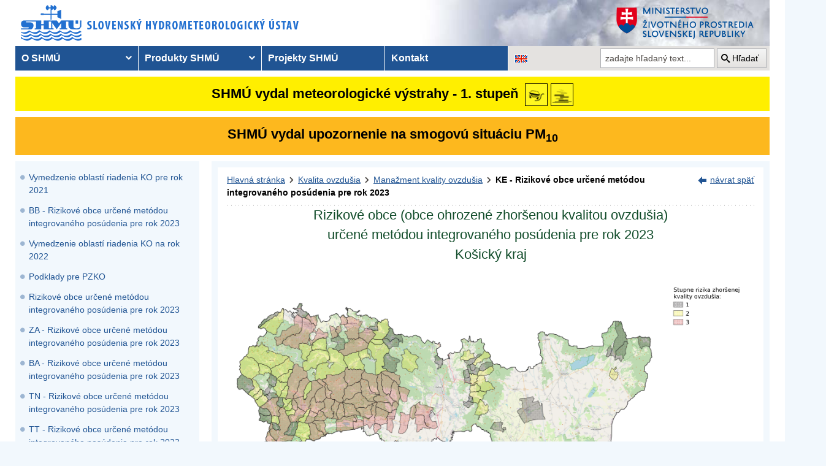

--- FILE ---
content_type: text/html; charset=utf-8
request_url: https://www.shmu.sk/sk/?page=2782
body_size: 17347
content:
<!doctype html>
<html lang="sk-SK" class="no-js">
<head>
    <link rel="dns-prefetch" href="//www.googletagmanager.com">
    <link rel="dns-prefetch" href="//www.google-analytics.com">
    <link rel="dns-prefetch" href="//www.google.com">
    <link rel="dns-prefetch" href="//www.google.sk">
    <link rel="dns-prefetch" href="//stats.g.doubleclick.net">
    <link rel="dns-prefetch" href="//www.facebook.com">
    <link rel="dns-prefetch" href="//static.xx.fbcdn.net">
    <link rel="dns-prefetch" href="//connect.facebook.net">

    <link rel="preload" as="font" href="/assets/fonts/icomoon.ttf?bfmrgw" crossorigin="anonymous">
    <meta name="theme-color" content="#205493">

    <meta http-equiv="X-UA-Compatible" content="IE=edge">
    <meta http-equiv="content-type" content="text/html; charset=utf-8">
    <meta content="shmu, shmú, pocasie, počasie, meteo, hydrometerologický ústav, meteorologický ústav, predpoveď počasia, výstrahy, hydrologické povodňová aktivita, zrážky, dážď, povodne, dunaj, rieky a toky slovenska, meteorológia, hydrológia" name="keywords">
<meta content="Slovenský hydrometeorologický ústav, hydrologické a meteorologické predpovede a výstrahy, analýzy počasia, história počasia, emisie, kvalita ovzdušia" name="description">

    <link rel="icon" href="/favicon.ico" type="image/x-icon">
    <link rel="shortcut icon" href="/favicon.ico">
    <link rel="apple-touch-icon" sizes="180x180" href="/apple-touch-icon.png">

    <meta content="Slovenský hydrometeorologický ústav" name="author">
    <meta name="verify-v1" content="7kjxlmO1GexQ5A/Q+pq5zTRciBqyRdm5PrmkLD2UquE=">
    
    <meta name="author" content="Slovenský hydrometeorologický ústav">
    <meta name="copyright" content="Slovenský hydrometeorologický ústav">
    <meta property="fb:app_id" content="179204109293551">

    <link type="text/css" rel="stylesheet" href="/assets/js/vendor/cookieconsent-3.1.0/cookieconsent.css">
    <link type="text/css" rel="stylesheet" href="/assets/css/shmu.css?ver=202601080916">


        <title>KE - Rizikové obce určené metódou integrovaného posúdenia pre rok 2023 - SHMÚ</title>

    <script>
        window.wn_lang = 'sk';
        window.shmu_ver = '202601080916'
        
    </script>
    <script src="/assets/js/vendor/jquery-3.7.1.min.js"></script>
    <script src="/assets/js/shmu.js?ver=202601080916"></script>

    <script type="module" src="/assets/js/vendor/cookieconsent-3.1.0/cookieconsent-config.js"></script>

        <!-- Google Tag Manager -->
    <script type="text/plain"
            data-category="analytics"
            data-service="Google Analytics"
            >(function(w,d,s,l,i){w[l]=w[l]||[];w[l].push({'gtm.start':
                new Date().getTime(),event:'gtm.js'});var f=d.getElementsByTagName(s)[0],
            j=d.createElement(s),dl=l!='dataLayer'?'&l='+l:'';j.async=true;j.src=
            'https://www.googletagmanager.com/gtm.js?id='+i+dl;f.parentNode.insertBefore(j,f);
        })(window,document,'script','dataLayer','GTM-PJWC9CR');</script>
    <!-- End Google Tag Manager -->
    
</head>
<body>
<script type="text/plain"
        data-category="analytics"
        data-service="Facebook">
    window.fbAsyncInit = function() {
        FB.init({
            appId      : '179204109293551',
            xfbml      : true,
            version    : 'v5.0'
        });
        FB.AppEvents.logPageView();
    };

    (function(d, s, id){
        var js, fjs = d.getElementsByTagName(s)[0];
        if (d.getElementById(id)) {return;}
        js = d.createElement(s); js.id = id;
        js.src = "//connect.facebook.net/sk_SK/sdk.js";
        fjs.parentNode.insertBefore(js, fjs);
    }(document, 'script', 'facebook-jssdk'));
</script>

    <!-- Google Tag Manager (noscript) -->
    <noscript><iframe src="https://www.googletagmanager.com/ns.html?id=GTM-PJWC9CR"
                      height="0" width="0" style="display:none;visibility:hidden"></iframe></noscript>
    <!-- End Google Tag Manager (noscript) -->


<!--  CONTAINER begin ******************************************* -->
<div id="container">
<div class="unsupported-browser"></div>
<header>
        <div class="logo">
        <a title="Slovenský hydrometeorologický ústav" tabindex="0" id="shmu-logo" href="?page=1"><img width="473" height="75" src="/img/shmu-logo-top-sk.png" alt="Slovenský hydrometeorologický ústav"></a>
    </div>
        <div class="kolaz img-7">
        <a href="https://www.minzp.sk/" tabindex="-1" rel="noopener" class="mzp-logo" target="_blank" title="Ministerstvo životného prostredia">
            <img src="/img/ministerstvo-zivotneho-prostredia-sk.png" width="250" height="55" alt="Ministerstvo životného prostredia">
        </a>
    </div>
</header>
<nav class="main-nav" aria-label="Hlavná navigácia">
        <!-- CACHE [PAGE_TOPMENU_sk] - ts:2026-01-16 03:09:57, generated: 8.075ms] -->
<ul id="menu" role="menubar" aria-label="Hlavná navigácia"><li class="has-submenu"  role="none"><a href="#!" aria-haspopup="true" aria-expanded="false" role="menuitem" tabindex="0">O SHMÚ</a><ul class="is-submenu" role="menu" aria-label="O SHMÚ"><li role="none"><a href="?page=1793" role="menuitem" tabindex="-1">O nás</a></li><li role="none"><a href="?page=2452" role="menuitem" tabindex="-1">Prezentačné brožúry</a></li><li role="none"><a href="?page=1233" role="menuitem" tabindex="-1">Organizačná štruktúra</a></li><li role="none"><a href="?page=1713" role="menuitem" tabindex="-1">Základné dokumenty</a></li><li role="none"><a href="?page=2043" role="menuitem" tabindex="-1">Certifikáty a osvedčenia</a></li><li role="none"><a href="?page=1714" role="menuitem" tabindex="-1">Výročné správy SHMÚ</a></li><li role="none"><a href="?page=2878" role="menuitem" tabindex="-1">Verejné odpočty SHMÚ</a></li><li role="none"><a href="?page=2795" role="menuitem" tabindex="-1">Správy o vede, výskume a inováciách</a></li><li role="none"><a href="?page=2390" role="menuitem" tabindex="-1">Ochrana osobných údajov</a></li><li role="none"><a href="?page=2018" role="menuitem" tabindex="-1">Verejné obstarávanie</a></li><li role="none"><a href="?page=1715" role="menuitem" tabindex="-1">Ostatné</a></li><li role="none"><a href="?page=2210" role="menuitem" tabindex="-1">Objednávanie prednášok a exkurzií na SHMÚ Bratislava</a></li><li role="none"><a href="?page=2098" role="menuitem" tabindex="-1">Oznamovanie protispoločenskej činnosti</a></li><li role="none"><a href="?page=2784" role="menuitem" tabindex="-1">Plán Rodovej rovnosti SHMÚ</a></li><li class="has-submenu"  role="none"><a href="#!" aria-haspopup="true" aria-expanded="false" role="menuitem" tabindex="-1">Sprístupňovanie informácií</a><ul class="is-submenu" role="menu" aria-label="Sprístupňovanie informácií"><li role="none"><a href="https://www.slov-lex.sk/pravne-predpisy/SK/ZZ/2000/211/" role="menuitem" tabindex="-1">Zákon č. 211/2000 Z.z. o slobodnom prístupe k informáciám</a></li><li role="none"><a href="?page=1712" role="menuitem" tabindex="-1">Poskytovanie informácií</a></li><li role="none"><a href="/File/Ziadost_o_spristupnenie_informacii_podla_zakona_c_211.doc" role="menuitem" tabindex="-1">Žiadosť o sprístupnenie informácií - tlačivo</a></li><li role="none"><a href="?page=1721" role="menuitem" tabindex="-1">Žiadosť o sprístupnenie informácií - elektronický formulár</a></li><li role="none"><a href="?page=1792" role="menuitem" tabindex="-1">Sadzobník</a></li></ul></li><li role="none"><a href="?page=1716" role="menuitem" tabindex="-1">Informácie pre študentov a školy</a></li><li role="none"><a href="?page=1824" role="menuitem" tabindex="-1">Voľné pracovné pozície</a></li><li role="none"><a href="?page=2669" role="menuitem" tabindex="-1">Podcasty SHMÚ</a></li></ul></li><li class="has-submenu"  role="none"><a href="#!" aria-haspopup="true" aria-expanded="false" role="menuitem" tabindex="-1">Produkty SHMÚ</a><ul class="is-submenu" role="menu" aria-label="Produkty SHMÚ"><li class="has-submenu"  role="none"><a href="#!" aria-haspopup="true" aria-expanded="false" role="menuitem" tabindex="-1">Meteorológia</a><ul class="is-submenu" role="menu" aria-label="Meteorológia"><li role="none"><a href="?page=987" role="menuitem" tabindex="-1">Výstrahy</a></li><li class="has-submenu"  role="none"><a href="#!" aria-haspopup="true" aria-expanded="false" role="menuitem" tabindex="-1">Počasie</a><ul class="is-submenu" role="menu" aria-label="Počasie"><li role="none"><a href="?page=59" role="menuitem" tabindex="-1">Aktuálne počasie - Slovensko</a></li><li role="none"><a href="?page=60" role="menuitem" tabindex="-1">Aktuálne počasie - Európa</a></li><li role="none"><a href="?page=980" role="menuitem" tabindex="-1">Prízemné tlakové pole</a></li><li role="none"><a href="?page=1110" role="menuitem" tabindex="-1">Prehľad počasia za týždeň</a></li><li role="none"><a href="?page=1113" role="menuitem" tabindex="-1">Prehľad počasia za mesiac</a></li></ul></li><li role="none"><a href="?page=1910" role="menuitem" tabindex="-1">Stručná predpoveď</a></li><li class="has-submenu"  role="none"><a href="#!" aria-haspopup="true" aria-expanded="false" role="menuitem" tabindex="-1">Rozšírená predpoveď</a><ul class="is-submenu" role="menu" aria-label="Rozšírená predpoveď"><li role="none"><a href="?page=58" role="menuitem" tabindex="-1">Pre Slovensko</a></li><li role="none"><a href="?page=103" role="menuitem" tabindex="-1">Pre západné Slovensko</a></li><li role="none"><a href="?page=104" role="menuitem" tabindex="-1">Pre stredné Slovensko</a></li><li role="none"><a href="?page=105" role="menuitem" tabindex="-1">Pre východné Slovensko</a></li><li role="none"><a href="?page=106" role="menuitem" tabindex="-1">Pre Bratislavu</a></li><li role="none"><a href="?page=107" role="menuitem" tabindex="-1">Pre Tatry</a></li></ul></li><li role="none"><a href="?page=2882" role="menuitem" tabindex="-1">Grafické zobrazenie textových predpovedí</a></li><li role="none"><a href="?page=2870" role="menuitem" tabindex="-1">Mesačná predpoveď počasia</a></li><li role="none"><a href="?page=1755" role="menuitem" tabindex="-1">Systém INCA</a></li><li role="none"><a href="?page=2673" role="menuitem" tabindex="-1">EPSGRAMY</a></li><li class="has-submenu"  role="none"><a href="#!" aria-haspopup="true" aria-expanded="false" role="menuitem" tabindex="-1">Model ALADIN - na 3 dni</a><ul class="is-submenu" role="menu" aria-label="Model ALADIN - na 3 dni"><li role="none"><a href="?page=472" role="menuitem" tabindex="-1">Predpovede modelu ALADIN</a></li><li role="none"><a href="?page=769" role="menuitem" tabindex="-1">Meteogram - na 3 dni</a></li><li role="none"><a href="?page=2199" role="menuitem" tabindex="-1">ALADIN Európa</a></li><li role="none"><a href="?page=473" role="menuitem" tabindex="-1">Teplota</a></li><li role="none"><a href="?page=474" role="menuitem" tabindex="-1">Vietor</a></li><li role="none"><a href="?page=475" role="menuitem" tabindex="-1">Oblačnosť</a></li><li role="none"><a href="?page=476" role="menuitem" tabindex="-1">Zrážky</a></li><li role="none"><a href="?page=1642" role="menuitem" tabindex="-1">Výškové mapy</a></li><li role="none"><a href="?page=477" role="menuitem" tabindex="-1">PsTEMP - vertikálne profily</a></li><li role="none"><a href="?page=478" role="menuitem" tabindex="-1">PsTEMP - časové rezy</a></li><li role="none"><a href="?page=479" role="menuitem" tabindex="-1">PsTEMP - profil vetra</a></li><li role="none"><a href="?page=1016" role="menuitem" tabindex="-1">model ALADIN - popis</a></li></ul></li><li class="has-submenu"  role="none"><a href="#!" aria-haspopup="true" aria-expanded="false" role="menuitem" tabindex="-1">Model ECMWF - na 10 dní</a><ul class="is-submenu" role="menu" aria-label="Model ECMWF - na 10 dní"><li role="none"><a href="?page=1186" role="menuitem" tabindex="-1">Meteogram - na 10 dní</a></li><li role="none"><a href="?page=1184" role="menuitem" tabindex="-1">Epsgram - na 8 dní</a></li><li role="none"><a href="?page=1164" role="menuitem" tabindex="-1">Model ECMWF - popis</a></li></ul></li><li role="none"><a href="?page=2656" role="menuitem" tabindex="-1">Epsgram A-LAEF - na 3 dni</a></li><li role="none"><a href="http://www.shmu.sk/produkty/nwp/alaef/" role="menuitem" tabindex="-1">Mapy A-LAEF</a></li><li role="none"><a href="?page=2322" role="menuitem" tabindex="-1">Radary</a></li><li role="none"><a href="?page=66" role="menuitem" tabindex="-1">Družice</a></li><li role="none"><a href="?page=2266" role="menuitem" tabindex="-1">Kamery</a></li><li class="has-submenu"  role="none"><a href="#!" aria-haspopup="true" aria-expanded="false" role="menuitem" tabindex="-1">Ozónové spravodajstvo</a><ul class="is-submenu" role="menu" aria-label="Ozónové spravodajstvo"><li role="none"><a href="?page=7" role="menuitem" tabindex="-1">Aktuálny stav ozónu</a></li><li role="none"><a href="?page=2423" role="menuitem" tabindex="-1">Priebeh UV Index-u</a></li><li role="none"><a href="?page=2424" role="menuitem" tabindex="-1">Predpoveď UV index-u</a></li><li role="none"><a href="?page=2458" role="menuitem" tabindex="-1">Javy a pojmy</a></li><li role="none"><a href="?page=2459" role="menuitem" tabindex="-1">Otázky a odpovede</a></li><li role="none"><a href="?page=2463" role="menuitem" tabindex="-1">Vývoj v SR</a></li><li role="none"><a href="?page=55" role="menuitem" tabindex="-1">Kontakt</a></li></ul></li><li role="none"><a href="?page=68" role="menuitem" tabindex="-1">Snehové spravodajstvo</a></li><li role="none"><a href="?page=8" role="menuitem" tabindex="-1">Typy poveternostných situácií</a></li><li role="none"><a href="?page=2049&amp;skupina=1" role="menuitem" tabindex="-1">Aktuálne odborné informácie</a></li><li role="none"><a href="?page=31" role="menuitem" tabindex="-1">Meteorologický časopis</a></li><li class="has-submenu"  role="none"><a href="#!" aria-haspopup="true" aria-expanded="false" role="menuitem" tabindex="-1">Napíšte nám ...</a><ul class="is-submenu" role="menu" aria-label="Napíšte nám ..."><li role="none"><a href="?page=1007" role="menuitem" tabindex="-1">Pozorovali ste búrku?</a></li><li role="none"><a href="?page=1337" role="menuitem" tabindex="-1">Pozorovali ste tornádo?</a></li><li role="none"><a href="/?page=1138" role="menuitem" tabindex="-1">Vaše fotografie</a></li></ul></li><li role="none"><a href="?page=975" role="menuitem" tabindex="-1">Články, prednášky, informácie ...</a></li><li role="none"><a href="?page=482" role="menuitem" tabindex="-1">Otázky, odpovede ...</a></li><li role="none"><a href="?page=1029" role="menuitem" tabindex="-1">Rozhovor s meteorológom</a></li><li role="none"><a href="?page=1095" role="menuitem" tabindex="-1">Slovník pojmov, výrazov</a></li></ul></li><li class="has-submenu"  role="none"><a href="#!" aria-haspopup="true" aria-expanded="false" role="menuitem" tabindex="-1">Hydrológia</a><ul class="is-submenu" role="menu" aria-label="Hydrológia"><li class="has-submenu"  role="none"><a href="#!" aria-haspopup="true" aria-expanded="false" role="menuitem" tabindex="-1">Hydrologické spravodajstvo</a><ul class="is-submenu" role="menu" aria-label="Hydrologické spravodajstvo"><li role="none"><a href="?page=10" role="menuitem" tabindex="-1">Hydrologické spravodajstvo</a></li><li role="none"><a href="?page=110" role="menuitem" tabindex="-1">Správy - celé Slovensko</a></li><li role="none"><a href="?page=111" role="menuitem" tabindex="-1">Situácia a vývoj</a></li><li role="none"><a href="?page=112" role="menuitem" tabindex="-1">Morava</a></li><li role="none"><a href="?page=2078" role="menuitem" tabindex="-1">Spravodajstvo pre Maďarsko</a></li><li role="none"><a href="?page=113" role="menuitem" tabindex="-1">Turistika a rybolov</a></li><li role="none"><a href="?page=981" role="menuitem" tabindex="-1">Teploty vodných nádrží</a></li><li role="none"><a href="?page=935" role="menuitem" tabindex="-1">Pre povodie Dunaja</a></li><li role="none"><a href="?page=765" role="menuitem" tabindex="-1">Vodomerné stanice</a></li><li role="none"><a href="?page=838" role="menuitem" tabindex="-1">Zrážkomerné stanice</a></li><li role="none"><a href="?page=128" role="menuitem" tabindex="-1">Povodňové správy</a></li><li role="none"><a href="?page=687" role="menuitem" tabindex="-1">Snehové spravodajstvo</a></li></ul></li><li class="has-submenu"  role="none"><a href="#!" aria-haspopup="true" aria-expanded="false" role="menuitem" tabindex="-1">Úsek hydrologická služba</a><ul class="is-submenu" role="menu" aria-label="Úsek hydrologická služba"><li role="none"><a href="?page=946" role="menuitem" tabindex="-1">Úsek hydrologická služba</a></li><li role="none"><a href="?page=948" role="menuitem" tabindex="-1">Odbor Kvantita povrchových vôd</a></li><li role="none"><a href="?page=1774" role="menuitem" tabindex="-1">Odbor Kvalita povrchových vôd</a></li><li role="none"><a href="?page=949" role="menuitem" tabindex="-1">Odbor Podzemné vody</a></li><li role="none"><a href="?page=2481" role="menuitem" tabindex="-1">Regionálne pracovisko Banská Bystrica</a></li><li role="none"><a href="?page=2482" role="menuitem" tabindex="-1">Regionálne pracovisko Košice</a></li><li role="none"><a href="?page=2483" role="menuitem" tabindex="-1">Regionálne pracovisko Žilina</a></li><li role="none"><a href="?page=1094" role="menuitem" tabindex="-1">Súhrnná evidencia o vodách</a></li><li role="none"><a href="?page=2160" role="menuitem" tabindex="-1">Štátna hydrologická sieť SHMÚ</a></li><li role="none"><a href="?page=2079" role="menuitem" tabindex="-1">Projekty</a></li><li role="none"><a href="?page=2176" role="menuitem" tabindex="-1">Publikácie</a></li></ul></li></ul></li><li class="has-submenu"  role="none"><a href="#!" aria-haspopup="true" aria-expanded="false" role="menuitem" tabindex="-1">Kvalita ovzdušia</a><ul class="is-submenu" role="menu" aria-label="Kvalita ovzdušia"><li role="none"><a href="?page=992" role="menuitem" tabindex="-1">Emisie</a></li><li role="none"><a href="?page=997" role="menuitem" tabindex="-1">Ročné správy o kvalite ovzdušia</a></li><li role="none"><a href="?page=2381" role="menuitem" tabindex="-1">Mesačné správy o kvalite ovzdušia </a></li><li role="none"><a href="?page=2891" role="menuitem" tabindex="-1">Služby CAMS</a></li><li role="none"><a href="?page=1&amp;id=oko_kriteria" role="menuitem" tabindex="-1">Limitné hodnoty koncentrácií</a></li><li role="none"><a href="?page=2675" role="menuitem" tabindex="-1">Oblasti riadenia kvality ovzdušia</a></li><li class="has-submenu"  role="none"><a href="#!" aria-haspopup="true" aria-expanded="false" role="menuitem" tabindex="-1">Národná monitorovacia sieť kvality ovzdušia (NMSKO)</a><ul class="is-submenu" role="menu" aria-label="Národná monitorovacia sieť kvality ovzdušia (NMSKO)"><li role="none"><a href="?page=1&amp;id=oko_monit_siet" role="menuitem" tabindex="-1">Národná monitorovacia sieť kvality ovzdušia</a></li><li role="none"><a href="?page=225" role="menuitem" tabindex="-1">Merané veličiny a metódy pozorovania</a></li></ul></li><li role="none"><a href="?page=229" role="menuitem" tabindex="-1">Vplyv znečisťujúcich látok</a></li><li class="has-submenu"  role="none"><a href="#!" aria-haspopup="true" aria-expanded="false" role="menuitem" tabindex="-1">Zóny a aglomerácie</a><ul class="is-submenu" role="menu" aria-label="Zóny a aglomerácie"><li role="none"><a href="https://www.shmu.sk/sk/?page=2873" role="menuitem" tabindex="-1">Vymedzenie oblastí riadenia kvality ovzdušia pre rok 2024</a></li><li role="none"><a href="?page=2768" role="menuitem" tabindex="-1">Vymedzenie oblastí riadenia kvality ovzdušia pre rok 2023</a></li><li role="none"><a href="?page=2674" role="menuitem" tabindex="-1">Vymedzenie oblastí riadenia kvality ovzdušia pre rok 2022</a></li><li role="none"><a href="?page=2186" role="menuitem" tabindex="-1">Vymedzenie oblastí riadenia kvality ovzdušia pre rok 2021</a></li><li role="none"><a href="?page=231" role="menuitem" tabindex="-1">Rozdelenie územia SR na zóny a aglomerácie</a></li><li role="none"><a href="?page=2699" role="menuitem" tabindex="-1">Podklady pre Programy na zlepšenie kvality ovzdušia</a></li></ul></li><li class="has-submenu"  role="none"><a href="#!" aria-haspopup="true" aria-expanded="false" role="menuitem" tabindex="-1">Modelovanie kvality ovzdušia</a><ul class="is-submenu" role="menu" aria-label="Modelovanie kvality ovzdušia"><li role="none"><a href="?page=2895" role="menuitem" tabindex="-1">Modelovanie kvality ovzdušia</a></li><li role="none"><a href="?page=2665" role="menuitem" tabindex="-1">CALPUFF</a></li><li role="none"><a href="?page=2663" role="menuitem" tabindex="-1">CMAQ</a></li><li role="none"><a href="?page=2659" role="menuitem" tabindex="-1">RIO</a></li><li role="none"><a href="?page=2664" role="menuitem" tabindex="-1">ATMOPLAN</a></li></ul></li><li role="none"><a href="?page=996" role="menuitem" tabindex="-1" target="_blank">Štúdie, analýzy a ďalšie informácie</a></li><li role="none"><a href="?page=2699" role="menuitem" tabindex="-1">Hodnotenia pre Programy na zlepšenie kvality ovzdušia</a></li><li role="none"><a href="?page=1&amp;id=oko_faq" role="menuitem" tabindex="-1">Časté otázky</a></li></ul></li><li class="has-submenu"  role="none"><a href="#!" aria-haspopup="true" aria-expanded="false" role="menuitem" tabindex="-1">Klimatológia</a><ul class="is-submenu" role="menu" aria-label="Klimatológia"><li role="none"><a href="?page=1798" role="menuitem" tabindex="-1">Odbor Klimatologická služba</a></li><li class="has-submenu"  role="none"><a href="#!" aria-haspopup="true" aria-expanded="false" role="menuitem" tabindex="-1">Klimatologické spravodajstvo</a><ul class="is-submenu" role="menu" aria-label="Klimatologické spravodajstvo"><li class="has-submenu"  role="none"><a href="#!" aria-haspopup="true" aria-expanded="false" role="menuitem" tabindex="-1">Klimagramy</a><ul class="is-submenu" role="menu" aria-label="Klimagramy"><li role="none"><a href="?page=1783" role="menuitem" tabindex="-1">Teplota vzduchu </a></li><li role="none"><a href="?page=2120" role="menuitem" tabindex="-1">Teplota pôdy</a></li><li role="none"><a href="?page=1784" role="menuitem" tabindex="-1">Atmosférické zrážky</a></li><li role="none"><a href="?page=1785" role="menuitem" tabindex="-1">Tlak vzduchu</a></li><li role="none"><a href="?page=1786" role="menuitem" tabindex="-1">Slnečný svit  </a></li></ul></li><li class="has-submenu"  role="none"><a href="#!" aria-haspopup="true" aria-expanded="false" role="menuitem" tabindex="-1">Mapové produkty</a><ul class="is-submenu" role="menu" aria-label="Mapové produkty"><li role="none"><a href="?page=2901" role="menuitem" tabindex="-1">Denné mapy</a></li><li role="none"><a href="?page=1609" role="menuitem" tabindex="-1">Týždenné mapy</a></li><li role="none"><a href="?page=1610" role="menuitem" tabindex="-1">Mesačné mapy</a></li><li role="none"><a href="?page=2903" role="menuitem" tabindex="-1">Index požiarneho nebezpečenstva</a></li></ul></li><li role="none"><a href="?page=2166" role="menuitem" tabindex="-1">Monitoring sucha</a></li></ul></li><li class="has-submenu"  role="none"><a href="#!" aria-haspopup="true" aria-expanded="false" role="menuitem" tabindex="-1">Zmena klímy</a><ul class="is-submenu" role="menu" aria-label="Zmena klímy"><li role="none"><a href="?page=1070" role="menuitem" tabindex="-1">Klimatický systém Zeme</a></li><li role="none"><a href="?page=1067" role="menuitem" tabindex="-1">Klíma v histórii Zeme </a></li><li role="none"><a href="?page=1071" role="menuitem" tabindex="-1">Človekom spôsobená zmena klímy</a></li><li role="none"><a href="?page=1069" role="menuitem" tabindex="-1">Scenáre budúcej klímy</a></li><li role="none"><a href="?page=1379" role="menuitem" tabindex="-1">Výskum zmeny klímy</a></li></ul></li><li class="has-submenu"  role="none"><a href="#!" aria-haspopup="true" aria-expanded="false" role="menuitem" tabindex="-1">Klíma Slovenska</a><ul class="is-submenu" role="menu" aria-label="Klíma Slovenska"><li role="none"><a href="?page=1064" role="menuitem" tabindex="-1">Klimatické pomery SR  </a></li><li role="none"><a href="?page=1384" role="menuitem" tabindex="-1">Historické extrémy</a></li><li role="none"><a href="?page=1637" role="menuitem" tabindex="-1">Singularity</a></li></ul></li><li class="has-submenu"  role="none"><a href="#!" aria-haspopup="true" aria-expanded="false" role="menuitem" tabindex="-1">Fenológia</a><ul class="is-submenu" role="menu" aria-label="Fenológia"><li role="none"><a href="?page=2852" role="menuitem" tabindex="-1">Čo je fenológia</a></li><li role="none"><a href="?page=1549" role="menuitem" tabindex="-1">Metodiky</a></li></ul></li><li role="none"><a href="?page=2932" role="menuitem" tabindex="-1">Staničná sieť</a></li><li role="none"><a href="?page=1613" role="menuitem" tabindex="-1">Bulletin MaK</a></li><li role="none"><a href="?page=1553" role="menuitem" tabindex="-1">Slovník klimatologických pojmov</a></li><li class="has-submenu"  role="none"><a href="#!" aria-haspopup="true" aria-expanded="false" role="menuitem" tabindex="-1">Publikácie</a><ul class="is-submenu" role="menu" aria-label="Publikácie"><li role="none"><a href="?page=2779" role="menuitem" tabindex="-1">Radiačné ročenky</a></li><li role="none"><a href="?page=1794" role="menuitem" tabindex="-1">Klimatický atlas Slovenska</a></li><li role="none"><a href="?page=1550" role="menuitem" tabindex="-1">Zborníky</a></li><li role="none"><a href="?page=2869" role="menuitem" tabindex="-1">Zborníky NKP</a></li></ul></li></ul></li><li role="none"><a href="?page=34" role="menuitem" tabindex="-1">Letecká meteorológia</a></li><li class="has-submenu"  role="none"><a href="#!" aria-haspopup="true" aria-expanded="false" role="menuitem" tabindex="-1">Čiastkový monitorovací systém</a><ul class="is-submenu" role="menu" aria-label="Čiastkový monitorovací systém"><li role="none"><a href="?page=21" role="menuitem" tabindex="-1">Meteorológia a klimatológia</a></li><li role="none"><a href="?page=19" role="menuitem" tabindex="-1">Ovzdušie</a></li><li role="none"><a href="?page=20" role="menuitem" tabindex="-1">Rádioaktivita</a></li></ul></li><li role="none"><a href="http://nrz.shmu.sk/" role="menuitem" tabindex="-1">Národný register znečisťovania</a></li></ul></li><li role="none"><a href="?page=569" role="menuitem" tabindex="-1">Projekty SHMÚ</a></li><li role="none"><a href="?page=5" role="menuitem" tabindex="-1">Kontakt</a></li></ul>
<!-- /CACHE -->

    <ul id="lang-nav" aria-label="Zmena jazykovej verzie stránok">
                <li class="english">
            <a title="Zmena jazykovej verzie stránky na EN" aria-label="Zmena jazykovej verzie stránky na EN" href="/en/?page=2782"><img src="/img/lang-en.gif" width="22" height="14" alt="Zmena jazykovej verzie stránky na EN"></a>
        </li>
    </ul>
    <form id="searchform" action="?" method="get">
        <p><input type="hidden" name="page" value="976">
            <label for="search">vyhľadávanie</label>
            <input aria-labelledby="btn_search" type="text" id="search" placeholder="zadajte hľadaný text..." required name="q" value="">
            <button type="submit" id="btn_search">Hľadať</button>
        </p>
    </form>
</nav>



<!-- CONTENT -->
<main id="content" tabindex="-1">
    <div class="warnings-banners">
<!-- CAHCE [PAGE_WARNINGS_BANNERS_sk] - ts:2026-01-16 03:09:57, generated: 11.274ms] -->
<div class="vystrahy-banner warn_1"><a href="?page=987" title="Zobraziť meteorologické výstrahy"><span>SHMÚ vydal meteorologické výstrahy - 1. stupeň</span> <img class="warn_img" src="/img/vystrahy/znacky/poladovica1.png" width="37" height="37" title="1. stupeň - Poľadovica" alt="1. stupeň - Poľadovica" /><img class="warn_img" src="/img/vystrahy/znacky/hmla1.png" width="37" height="37" title="1. stupeň - Hmla" alt="1. stupeň - Hmla" /></a></div>
<div class="vystrahy-banner warn_2"><a title="Zobraziť smogový varovný systém" href="?page=2264"><span>SHMÚ vydal upozornenie na smogovú situáciu PM<sub>10</sub></span></a></div>
<!-- /CACHE --></div>
    <nav class="sub-nav" aria-label="Navigácia na úrovni stránok">
        <ul><li><a href="?page=2186"  title="Vymedzenie oblastí riadenia KO pre rok 2021">Vymedzenie oblastí riadenia KO pre rok 2021</a></li><li><a href="?page=2774"  title="BB - Rizikové obce určené metódou integrovaného posúdenia pre rok 2023">BB - Rizikové obce určené metódou integrovaného posúdenia pre rok 2023</a></li><li><a href="?page=2674"  title="Vymedzenie oblastí riadenia KO na rok 2022">Vymedzenie oblastí riadenia KO na rok 2022</a></li><li><a href="?page=2699"  title="Podklady pre PZKO">Podklady pre PZKO</a></li><li><a href="?page=2768"  title="Rizikové obce určené metódou integrovaného posúdenia pre rok 2023">Rizikové obce určené metódou integrovaného posúdenia pre rok 2023</a></li><li><a href="?page=2773"  title="ZA - Rizikové obce určené metódou integrovaného posúdenia pre rok 2023">ZA - Rizikové obce určené metódou integrovaného posúdenia pre rok 2023</a></li><li><a href="?page=2775"  title="BA - Rizikové obce určené metódou integrovaného posúdenia pre rok 2023">BA - Rizikové obce určené metódou integrovaného posúdenia pre rok 2023</a></li><li><a href="?page=2776"  title="TN - Rizikové obce určené metódou integrovaného posúdenia pre rok 2023">TN - Rizikové obce určené metódou integrovaného posúdenia pre rok 2023</a></li><li><a href="?page=2780"  title="TT - Rizikové obce určené metódou integrovaného posúdenia pre rok 2023">TT - Rizikové obce určené metódou integrovaného posúdenia pre rok 2023</a></li><li><a href="?page=2781"  title="PO - Rizikové obce určené metódou integrovaného posúdenia pre rok 2023">PO - Rizikové obce určené metódou integrovaného posúdenia pre rok 2023</a></li><li><a href="?page=2782"  class="active" aria-current="page" title="KE - Rizikové obce určené metódou integrovaného posúdenia pre rok 2023">KE - Rizikové obce určené metódou integrovaného posúdenia pre rok 2023</a></li><li><a href="?page=2783"  title="NR - Rizikové obce určené metódou integrovaného posúdenia pre rok 2023">NR - Rizikové obce určené metódou integrovaného posúdenia pre rok 2023</a></li><li><a href="?page=2873"  title="Rizikové obce určené metódou integrovaného posúdenia pre rok 2024">Rizikové obce určené metódou integrovaného posúdenia pre rok 2024</a></li><li><a href="?page=2919"  title="Rizikové obce určené metódou integrovaného posúdenia pre rok 2025">Rizikové obce určené metódou integrovaného posúdenia pre rok 2025</a></li></ul>
    </nav>

        <!-- MAINCONTENT -->
    <div id="maincontent">

            <div class="smallwidth">
<div id="breadcrumbs"><nav aria-label="Pozícia stránky"><ol><li><a href="?page=1" title="Hlavná stránka">Hlavná stránka</a></li><li><a href="?page=1799" title="Kvalita ovzdušia">Kvalita ovzdušia</a></li><li><a href="?page=2662" title="Manažment kvality ovzdušia">Manažment kvality ovzdušia</a></li><li><a href="?page=2782" title="KE - Rizikové obce určené metódou integrovaného posúdenia pre rok 2023" aria-current="page">KE - Rizikové obce určené metódou integrovaného posúdenia pre rok 2023</a></li></ol></nav><div class="navig"><a href="javascript:history.go(-1);" title="návrat späť">návrat späť</a></div></div><section id="pcontent"><div style="text-align:center">​<span style="color:#114c2a; font-size:1.54em">Rizikové obce (obce ohrozené zhoršenou kvalitou ovzdušia)<br />
určené metódou integrovaného posúdenia pre rok 2023</span><br />
<span style="color:#114c2a; font-size:1.54em">Košický kraj</span></div>
&nbsp;

<table class="noborder" style="width:500px">
	<tbody>
		<tr>
			<td><img alt="TT ro" data-zoom="1" src="/Image/oko/modelovanie/rizikove_obce_iro/KE_iro2023.png" width="700" /></td>
			<td><span lang="EN-US" style="font-size:11.0pt"><span style="line-height:107%"><img alt="iro legenda" data-zoom="0" src="/Image/oko/modelovanie/rizikove_obce_iro/legenda_iro.png" width="120" /></span></span></td>
		</tr>
	</tbody>
</table>
<br />
<span lang="EN-US" style="font-size:11.0pt"><span style="line-height:107%">Rizikové obce boli určené <a href="/File/oko/studie_analyzy/Metodika_final_v2a.pdf">metodikou</a>&nbsp;</span></span><em>Dušan Štefánik, Jana Krajčovičová:&nbsp;&nbsp;Metóda integrovaného posúdenia obcí vzhľadom na riziko nepriaznivej kvality ovzdušia, Slovenský Hydrometeorologický ústav, 2023.</em><br />
<br />
<span lang="EN-US" style="font-size:11.0pt"><span style="line-height:107%">Poznámka: S výškou rizikového stupňa stúpa závažnosť ohrozenia zhoršenou kvalitou ovzdušia.&nbsp;</span></span><em><strong>Obce s rizikovým stupňom 0 nie sú vyznačené na mape ani vymenovane v tabuľkách.</strong></em>

<h3 style="text-align:center">Zoznam obcí určený&nbsp; Metódou integrovaného posúdenia pre Košický kraj</h3>
Povinnosť vypracovať Program na zlepšenie kvality ovzdušia vzniká tým zónam a aglomeráciám, na území ktorých sa nachádza aspoň jedna obec s rizikovým stupňom 3. V tomto zmysle zodpovedajú obce s rizikovým stupňom 3 oblastiam riadenia kvality ovzdušia. Opatrenia na zníženie emisií však musia byť vykonané vo všetkých obciach takto vyčlenenej zóny, ktorých rizikový stupeň je 2 alebo 3, v ideálnom prípade aj v obciach s rizikovým stupňom 1.<br />
<br />
<a href="/File/oko/riadenie_kvality_ovzdusia/KE_iro_2023.xls">Zoznam obcí vo formate .xls</a><br />
<br />
​
<table class="Table">
	<tbody>
		<tr>
			<td nowrap="nowrap" style="background-color:#f2f2f2; height:32px; padding:0cm 5px 0cm 5px; width:129px"><span style="font-size:11pt"><span style="line-height:normal"><span style="font-family:Calibri,sans-serif"><strong><span style="font-size:9.0pt"><span style="color:black">Kraj</span></span></strong></span></span></span></td>
			<td nowrap="nowrap" style="background-color:#f2f2f2; height:32px; padding:0cm 5px 0cm 5px; width:153px"><span style="font-size:11pt"><span style="line-height:normal"><span style="font-family:Calibri,sans-serif"><strong><span style="font-size:9.0pt"><span style="color:black">Okres</span></span></strong></span></span></span></td>
			<td nowrap="nowrap" style="background-color:#f2f2f2; height:32px; padding:0cm 5px 0cm 5px; width:55px"><span style="font-size:11pt"><span style="line-height:normal"><span style="font-family:Calibri,sans-serif"><strong><span style="font-size:9.0pt"><span style="color:black">IDN4</span></span></strong></span></span></span></td>
			<td nowrap="nowrap" style="background-color:#f2f2f2; height:32px; padding:0cm 5px 0cm 5px; width:157px"><span style="font-size:11pt"><span style="line-height:normal"><span style="font-family:Calibri,sans-serif"><strong><span style="font-size:9.0pt"><span style="color:black">Obec</span></span></strong></span></span></span></td>
			<td nowrap="nowrap" style="background-color:#f2f2f2; height:32px; padding:0cm 5px 0cm 5px; width:65px"><span style="font-size:11pt"><span style="line-height:normal"><span style="font-family:Calibri,sans-serif"><strong><span style="font-size:9.0pt"><span style="color:black">ORKO</span></span></strong></span></span></span></td>
			<td nowrap="nowrap" style="background-color:#f2f2f2; height:32px; padding:0cm 5px 0cm 5px; width:51px"><span style="font-size:11pt"><span style="line-height:normal"><span style="font-family:Calibri,sans-serif"><strong><span style="font-size:9.0pt"><span style="color:black">Rank</span></span></strong></span></span></span></td>
			<td nowrap="nowrap" style="background-color:#f2f2f2; height:32px; padding:0cm 5px 0cm 5px; width:231px"><span style="font-size:11pt"><span style="line-height:normal"><span style="font-family:Calibri,sans-serif"><strong><span style="font-size:9.0pt"><span style="color:black">Namerané prekročenie</span></span></strong></span></span></span></td>
			<td style="background-color:#f2f2f2; height:32px; padding:0cm 5px 0cm 5px; width:135px"><span style="font-size:11pt"><span style="line-height:normal"><span style="font-family:Calibri,sans-serif"><strong><span style="font-size:9.0pt"><span style="color:black">Hlavné zdroje znečisťovania ovzdušia</span></span></strong></span></span></span></td>
		</tr>
		<tr>
			<td nowrap="nowrap" style="background-color:#ffffcc; height:19px; padding:0cm 5px 0cm 5px; width:129px"><span style="font-size:11pt"><span style="line-height:normal"><span style="font-family:Calibri,sans-serif"><span style="font-size:9.0pt"><span style="color:black">Košický</span></span></span></span></span></td>
			<td nowrap="nowrap" style="height:19px; padding:0cm 5px 0cm 5px; width:153px"><span style="font-size:11pt"><span style="line-height:normal"><span style="font-family:Calibri,sans-serif"><span style="font-size:9.0pt"><span style="color:black">Gelnica</span></span></span></span></span></td>
			<td nowrap="nowrap" style="height:19px; padding:0cm 5px 0cm 5px; width:55px"><span style="font-size:11pt"><span style="line-height:normal"><span style="font-family:Calibri,sans-serif"><span style="font-size:9.0pt"><span style="color:black">526509</span></span></span></span></span></td>
			<td nowrap="nowrap" style="height:19px; padding:0cm 5px 0cm 5px; width:157px"><span style="font-size:11pt"><span style="line-height:normal"><span style="font-family:Calibri,sans-serif"><span style="font-size:9.0pt"><span style="color:black">Gelnica</span></span></span></span></span></td>
			<td nowrap="nowrap" style="height:19px; padding:0cm 5px 0cm 5px; width:65px"><span style="font-size:11pt"><span style="line-height:normal"><span style="font-family:Calibri,sans-serif">&nbsp;</span></span></span></td>
			<td nowrap="nowrap" style="background-color:#ffffb1; height:19px; padding:0cm 5px 0cm 5px; width:51px"><span style="font-size:11pt"><span style="line-height:normal"><span style="font-family:Calibri,sans-serif"><span style="font-size:9.0pt"><span style="color:black">2</span></span></span></span></span></td>
			<td nowrap="nowrap" style="height:19px; padding:0cm 5px 0cm 5px; width:231px"><span style="font-size:11pt"><span style="line-height:normal"><span style="font-family:Calibri,sans-serif">&nbsp;</span></span></span></td>
			<td nowrap="nowrap" style="height:19px; padding:0cm 5px 0cm 5px; width:135px"><span style="font-size:11pt"><span style="line-height:normal"><span style="font-family:Calibri,sans-serif"><span style="font-size:9.0pt"><span style="color:black">Lokálne kúreniská </span></span></span></span></span></td>
		</tr>
		<tr>
			<td nowrap="nowrap" style="background-color:#ffffcc; height:19px; padding:0cm 5px 0cm 5px; width:129px"><span style="font-size:11pt"><span style="line-height:normal"><span style="font-family:Calibri,sans-serif"><span style="font-size:9.0pt"><span style="color:black">Košický</span></span></span></span></span></td>
			<td nowrap="nowrap" style="height:19px; padding:0cm 5px 0cm 5px; width:153px"><span style="font-size:11pt"><span style="line-height:normal"><span style="font-family:Calibri,sans-serif"><span style="font-size:9.0pt"><span style="color:black">Gelnica</span></span></span></span></span></td>
			<td nowrap="nowrap" style="height:19px; padding:0cm 5px 0cm 5px; width:55px"><span style="font-size:11pt"><span style="line-height:normal"><span style="font-family:Calibri,sans-serif"><span style="font-size:9.0pt"><span style="color:black">526541</span></span></span></span></span></td>
			<td nowrap="nowrap" style="height:19px; padding:0cm 5px 0cm 5px; width:157px"><span style="font-size:11pt"><span style="line-height:normal"><span style="font-family:Calibri,sans-serif"><span style="font-size:9.0pt"><span style="color:black">Helcmanovce</span></span></span></span></span></td>
			<td nowrap="nowrap" style="height:19px; padding:0cm 5px 0cm 5px; width:65px"><span style="font-size:11pt"><span style="line-height:normal"><span style="font-family:Calibri,sans-serif">&nbsp;</span></span></span></td>
			<td nowrap="nowrap" style="background-color:#ffffb1; height:19px; padding:0cm 5px 0cm 5px; width:51px"><span style="font-size:11pt"><span style="line-height:normal"><span style="font-family:Calibri,sans-serif"><span style="font-size:9.0pt"><span style="color:black">2</span></span></span></span></span></td>
			<td nowrap="nowrap" style="height:19px; padding:0cm 5px 0cm 5px; width:231px"><span style="font-size:11pt"><span style="line-height:normal"><span style="font-family:Calibri,sans-serif">&nbsp;</span></span></span></td>
			<td nowrap="nowrap" style="height:19px; padding:0cm 5px 0cm 5px; width:135px"><span style="font-size:11pt"><span style="line-height:normal"><span style="font-family:Calibri,sans-serif"><span style="font-size:9.0pt"><span style="color:black">Lokálne kúreniská </span></span></span></span></span></td>
		</tr>
		<tr>
			<td nowrap="nowrap" style="background-color:#ffffcc; height:19px; padding:0cm 5px 0cm 5px; width:129px"><span style="font-size:11pt"><span style="line-height:normal"><span style="font-family:Calibri,sans-serif"><span style="font-size:9.0pt"><span style="color:black">Košický</span></span></span></span></span></td>
			<td nowrap="nowrap" style="height:19px; padding:0cm 5px 0cm 5px; width:153px"><span style="font-size:11pt"><span style="line-height:normal"><span style="font-family:Calibri,sans-serif"><span style="font-size:9.0pt"><span style="color:black">Gelnica</span></span></span></span></span></td>
			<td nowrap="nowrap" style="height:19px; padding:0cm 5px 0cm 5px; width:55px"><span style="font-size:11pt"><span style="line-height:normal"><span style="font-family:Calibri,sans-serif"><span style="font-size:9.0pt"><span style="color:black">543187</span></span></span></span></span></td>
			<td nowrap="nowrap" style="height:19px; padding:0cm 5px 0cm 5px; width:157px"><span style="font-size:11pt"><span style="line-height:normal"><span style="font-family:Calibri,sans-serif"><span style="font-size:9.0pt"><span style="color:black">Jaklovce</span></span></span></span></span></td>
			<td nowrap="nowrap" style="height:19px; padding:0cm 5px 0cm 5px; width:65px"><span style="font-size:11pt"><span style="line-height:normal"><span style="font-family:Calibri,sans-serif">&nbsp;</span></span></span></td>
			<td nowrap="nowrap" style="height:19px; padding:0cm 5px 0cm 5px; width:51px"><span style="font-size:11pt"><span style="line-height:normal"><span style="font-family:Calibri,sans-serif"><span style="font-size:9.0pt"><span style="color:black">1</span></span></span></span></span></td>
			<td nowrap="nowrap" style="height:19px; padding:0cm 5px 0cm 5px; width:231px"><span style="font-size:11pt"><span style="line-height:normal"><span style="font-family:Calibri,sans-serif">&nbsp;</span></span></span></td>
			<td nowrap="nowrap" style="height:19px; padding:0cm 5px 0cm 5px; width:135px"><span style="font-size:11pt"><span style="line-height:normal"><span style="font-family:Calibri,sans-serif"><span style="font-size:9.0pt"><span style="color:black">Lokálne kúreniská </span></span></span></span></span></td>
		</tr>
		<tr>
			<td nowrap="nowrap" style="background-color:#ffffcc; height:19px; padding:0cm 5px 0cm 5px; width:129px"><span style="font-size:11pt"><span style="line-height:normal"><span style="font-family:Calibri,sans-serif"><span style="font-size:9.0pt"><span style="color:black">Košický</span></span></span></span></span></td>
			<td nowrap="nowrap" style="height:19px; padding:0cm 5px 0cm 5px; width:153px"><span style="font-size:11pt"><span style="line-height:normal"><span style="font-family:Calibri,sans-serif"><span style="font-size:9.0pt"><span style="color:black">Gelnica</span></span></span></span></span></td>
			<td nowrap="nowrap" style="height:19px; padding:0cm 5px 0cm 5px; width:55px"><span style="font-size:11pt"><span style="line-height:normal"><span style="font-family:Calibri,sans-serif"><span style="font-size:9.0pt"><span style="color:black">543233</span></span></span></span></span></td>
			<td nowrap="nowrap" style="height:19px; padding:0cm 5px 0cm 5px; width:157px"><span style="font-size:11pt"><span style="line-height:normal"><span style="font-family:Calibri,sans-serif"><span style="font-size:9.0pt"><span style="color:black">Kluknava</span></span></span></span></span></td>
			<td nowrap="nowrap" style="height:19px; padding:0cm 5px 0cm 5px; width:65px"><span style="font-size:11pt"><span style="line-height:normal"><span style="font-family:Calibri,sans-serif">&nbsp;</span></span></span></td>
			<td nowrap="nowrap" style="background-color:#ffffb1; height:19px; padding:0cm 5px 0cm 5px; width:51px"><span style="font-size:11pt"><span style="line-height:normal"><span style="font-family:Calibri,sans-serif"><span style="font-size:9.0pt"><span style="color:black">2</span></span></span></span></span></td>
			<td nowrap="nowrap" style="height:19px; padding:0cm 5px 0cm 5px; width:231px"><span style="font-size:11pt"><span style="line-height:normal"><span style="font-family:Calibri,sans-serif">&nbsp;</span></span></span></td>
			<td nowrap="nowrap" style="height:19px; padding:0cm 5px 0cm 5px; width:135px"><span style="font-size:11pt"><span style="line-height:normal"><span style="font-family:Calibri,sans-serif"><span style="font-size:9.0pt"><span style="color:black">Lokálne kúreniská </span></span></span></span></span></td>
		</tr>
		<tr>
			<td nowrap="nowrap" style="background-color:#ffffcc; height:19px; padding:0cm 5px 0cm 5px; width:129px"><span style="font-size:11pt"><span style="line-height:normal"><span style="font-family:Calibri,sans-serif"><span style="font-size:9.0pt"><span style="color:black">Košický</span></span></span></span></span></td>
			<td nowrap="nowrap" style="height:19px; padding:0cm 5px 0cm 5px; width:153px"><span style="font-size:11pt"><span style="line-height:normal"><span style="font-family:Calibri,sans-serif"><span style="font-size:9.0pt"><span style="color:black">Gelnica</span></span></span></span></span></td>
			<td nowrap="nowrap" style="height:19px; padding:0cm 5px 0cm 5px; width:55px"><span style="font-size:11pt"><span style="line-height:normal"><span style="font-family:Calibri,sans-serif"><span style="font-size:9.0pt"><span style="color:black">543241</span></span></span></span></span></td>
			<td nowrap="nowrap" style="height:19px; padding:0cm 5px 0cm 5px; width:157px"><span style="font-size:11pt"><span style="line-height:normal"><span style="font-family:Calibri,sans-serif"><span style="font-size:9.0pt"><span style="color:black">Kojšov</span></span></span></span></span></td>
			<td nowrap="nowrap" style="height:19px; padding:0cm 5px 0cm 5px; width:65px"><span style="font-size:11pt"><span style="line-height:normal"><span style="font-family:Calibri,sans-serif">&nbsp;</span></span></span></td>
			<td nowrap="nowrap" style="height:19px; padding:0cm 5px 0cm 5px; width:51px"><span style="font-size:11pt"><span style="line-height:normal"><span style="font-family:Calibri,sans-serif"><span style="font-size:9.0pt"><span style="color:black">1</span></span></span></span></span></td>
			<td nowrap="nowrap" style="height:19px; padding:0cm 5px 0cm 5px; width:231px"><span style="font-size:11pt"><span style="line-height:normal"><span style="font-family:Calibri,sans-serif">&nbsp;</span></span></span></td>
			<td nowrap="nowrap" style="height:19px; padding:0cm 5px 0cm 5px; width:135px"><span style="font-size:11pt"><span style="line-height:normal"><span style="font-family:Calibri,sans-serif"><span style="font-size:9.0pt"><span style="color:black">Lokálne kúreniská </span></span></span></span></span></td>
		</tr>
		<tr>
			<td nowrap="nowrap" style="background-color:#ffffcc; height:19px; padding:0cm 5px 0cm 5px; width:129px"><span style="font-size:11pt"><span style="line-height:normal"><span style="font-family:Calibri,sans-serif"><span style="font-size:9.0pt"><span style="color:black">Košický</span></span></span></span></span></td>
			<td nowrap="nowrap" style="height:19px; padding:0cm 5px 0cm 5px; width:153px"><span style="font-size:11pt"><span style="line-height:normal"><span style="font-family:Calibri,sans-serif"><span style="font-size:9.0pt"><span style="color:black">Gelnica</span></span></span></span></span></td>
			<td nowrap="nowrap" style="height:19px; padding:0cm 5px 0cm 5px; width:55px"><span style="font-size:11pt"><span style="line-height:normal"><span style="font-family:Calibri,sans-serif"><span style="font-size:9.0pt"><span style="color:black">543322</span></span></span></span></span></td>
			<td nowrap="nowrap" style="height:19px; padding:0cm 5px 0cm 5px; width:157px"><span style="font-size:11pt"><span style="line-height:normal"><span style="font-family:Calibri,sans-serif"><span style="font-size:9.0pt"><span style="color:black">Margecany</span></span></span></span></span></td>
			<td nowrap="nowrap" style="height:19px; padding:0cm 5px 0cm 5px; width:65px"><span style="font-size:11pt"><span style="line-height:normal"><span style="font-family:Calibri,sans-serif">&nbsp;</span></span></span></td>
			<td nowrap="nowrap" style="height:19px; padding:0cm 5px 0cm 5px; width:51px"><span style="font-size:11pt"><span style="line-height:normal"><span style="font-family:Calibri,sans-serif"><span style="font-size:9.0pt"><span style="color:black">1</span></span></span></span></span></td>
			<td nowrap="nowrap" style="height:19px; padding:0cm 5px 0cm 5px; width:231px"><span style="font-size:11pt"><span style="line-height:normal"><span style="font-family:Calibri,sans-serif">&nbsp;</span></span></span></td>
			<td nowrap="nowrap" style="height:19px; padding:0cm 5px 0cm 5px; width:135px"><span style="font-size:11pt"><span style="line-height:normal"><span style="font-family:Calibri,sans-serif"><span style="font-size:9.0pt"><span style="color:black">Lokálne kúreniská </span></span></span></span></span></td>
		</tr>
		<tr>
			<td nowrap="nowrap" style="background-color:#ffffcc; height:19px; padding:0cm 5px 0cm 5px; width:129px"><span style="font-size:11pt"><span style="line-height:normal"><span style="font-family:Calibri,sans-serif"><span style="font-size:9.0pt"><span style="color:black">Košický</span></span></span></span></span></td>
			<td nowrap="nowrap" style="height:19px; padding:0cm 5px 0cm 5px; width:153px"><span style="font-size:11pt"><span style="line-height:normal"><span style="font-family:Calibri,sans-serif"><span style="font-size:9.0pt"><span style="color:black">Gelnica</span></span></span></span></span></td>
			<td nowrap="nowrap" style="height:19px; padding:0cm 5px 0cm 5px; width:55px"><span style="font-size:11pt"><span style="line-height:normal"><span style="font-family:Calibri,sans-serif"><span style="font-size:9.0pt"><span style="color:black">543365</span></span></span></span></span></td>
			<td nowrap="nowrap" style="height:19px; padding:0cm 5px 0cm 5px; width:157px"><span style="font-size:11pt"><span style="line-height:normal"><span style="font-family:Calibri,sans-serif"><span style="font-size:9.0pt"><span style="color:black">Mníšek nad Hnilcom</span></span></span></span></span></td>
			<td nowrap="nowrap" style="height:19px; padding:0cm 5px 0cm 5px; width:65px"><span style="font-size:11pt"><span style="line-height:normal"><span style="font-family:Calibri,sans-serif">&nbsp;</span></span></span></td>
			<td nowrap="nowrap" style="background-color:#ffffb1; height:19px; padding:0cm 5px 0cm 5px; width:51px"><span style="font-size:11pt"><span style="line-height:normal"><span style="font-family:Calibri,sans-serif"><span style="font-size:9.0pt"><span style="color:black">2</span></span></span></span></span></td>
			<td nowrap="nowrap" style="height:19px; padding:0cm 5px 0cm 5px; width:231px"><span style="font-size:11pt"><span style="line-height:normal"><span style="font-family:Calibri,sans-serif">&nbsp;</span></span></span></td>
			<td nowrap="nowrap" style="height:19px; padding:0cm 5px 0cm 5px; width:135px"><span style="font-size:11pt"><span style="line-height:normal"><span style="font-family:Calibri,sans-serif"><span style="font-size:9.0pt"><span style="color:black">Lokálne kúreniská </span></span></span></span></span></td>
		</tr>
		<tr>
			<td nowrap="nowrap" style="background-color:#ffffcc; height:19px; padding:0cm 5px 0cm 5px; width:129px"><span style="font-size:11pt"><span style="line-height:normal"><span style="font-family:Calibri,sans-serif"><span style="font-size:9.0pt"><span style="color:black">Košický</span></span></span></span></span></td>
			<td nowrap="nowrap" style="height:19px; padding:0cm 5px 0cm 5px; width:153px"><span style="font-size:11pt"><span style="line-height:normal"><span style="font-family:Calibri,sans-serif"><span style="font-size:9.0pt"><span style="color:black">Gelnica</span></span></span></span></span></td>
			<td nowrap="nowrap" style="height:19px; padding:0cm 5px 0cm 5px; width:55px"><span style="font-size:11pt"><span style="line-height:normal"><span style="font-family:Calibri,sans-serif"><span style="font-size:9.0pt"><span style="color:black">543373</span></span></span></span></span></td>
			<td nowrap="nowrap" style="height:19px; padding:0cm 5px 0cm 5px; width:157px"><span style="font-size:11pt"><span style="line-height:normal"><span style="font-family:Calibri,sans-serif"><span style="font-size:9.0pt"><span style="color:black">Nálepkovo</span></span></span></span></span></td>
			<td nowrap="nowrap" style="height:19px; padding:0cm 5px 0cm 5px; width:65px"><span style="font-size:11pt"><span style="line-height:normal"><span style="font-family:Calibri,sans-serif">&nbsp;</span></span></span></td>
			<td nowrap="nowrap" style="background-color:#ffffb1; height:19px; padding:0cm 5px 0cm 5px; width:51px"><span style="font-size:11pt"><span style="line-height:normal"><span style="font-family:Calibri,sans-serif"><span style="font-size:9.0pt"><span style="color:black">2</span></span></span></span></span></td>
			<td nowrap="nowrap" style="height:19px; padding:0cm 5px 0cm 5px; width:231px"><span style="font-size:11pt"><span style="line-height:normal"><span style="font-family:Calibri,sans-serif">&nbsp;</span></span></span></td>
			<td nowrap="nowrap" style="height:19px; padding:0cm 5px 0cm 5px; width:135px"><span style="font-size:11pt"><span style="line-height:normal"><span style="font-family:Calibri,sans-serif"><span style="font-size:9.0pt"><span style="color:black">Lokálne kúreniská </span></span></span></span></span></td>
		</tr>
		<tr>
			<td nowrap="nowrap" style="background-color:#ffffcc; height:19px; padding:0cm 5px 0cm 5px; width:129px"><span style="font-size:11pt"><span style="line-height:normal"><span style="font-family:Calibri,sans-serif"><span style="font-size:9.0pt"><span style="color:black">Košický</span></span></span></span></span></td>
			<td nowrap="nowrap" style="height:19px; padding:0cm 5px 0cm 5px; width:153px"><span style="font-size:11pt"><span style="line-height:normal"><span style="font-family:Calibri,sans-serif"><span style="font-size:9.0pt"><span style="color:black">Gelnica</span></span></span></span></span></td>
			<td nowrap="nowrap" style="height:19px; padding:0cm 5px 0cm 5px; width:55px"><span style="font-size:11pt"><span style="line-height:normal"><span style="font-family:Calibri,sans-serif"><span style="font-size:9.0pt"><span style="color:black">543501</span></span></span></span></span></td>
			<td nowrap="nowrap" style="height:19px; padding:0cm 5px 0cm 5px; width:157px"><span style="font-size:11pt"><span style="line-height:normal"><span style="font-family:Calibri,sans-serif"><span style="font-size:9.0pt"><span style="color:black">Richnava</span></span></span></span></span></td>
			<td nowrap="nowrap" style="height:19px; padding:0cm 5px 0cm 5px; width:65px"><span style="font-size:11pt"><span style="line-height:normal"><span style="font-family:Calibri,sans-serif">&nbsp;</span></span></span></td>
			<td nowrap="nowrap" style="height:19px; padding:0cm 5px 0cm 5px; width:51px"><span style="font-size:11pt"><span style="line-height:normal"><span style="font-family:Calibri,sans-serif"><span style="font-size:9.0pt"><span style="color:black">1</span></span></span></span></span></td>
			<td nowrap="nowrap" style="height:19px; padding:0cm 5px 0cm 5px; width:231px"><span style="font-size:11pt"><span style="line-height:normal"><span style="font-family:Calibri,sans-serif">&nbsp;</span></span></span></td>
			<td nowrap="nowrap" style="height:19px; padding:0cm 5px 0cm 5px; width:135px"><span style="font-size:11pt"><span style="line-height:normal"><span style="font-family:Calibri,sans-serif"><span style="font-size:9.0pt"><span style="color:black">Lokálne kúreniská </span></span></span></span></span></td>
		</tr>
		<tr>
			<td nowrap="nowrap" style="background-color:#ffffcc; height:19px; padding:0cm 5px 0cm 5px; width:129px"><span style="font-size:11pt"><span style="line-height:normal"><span style="font-family:Calibri,sans-serif"><span style="font-size:9.0pt"><span style="color:black">Košický</span></span></span></span></span></td>
			<td nowrap="nowrap" style="height:19px; padding:0cm 5px 0cm 5px; width:153px"><span style="font-size:11pt"><span style="line-height:normal"><span style="font-family:Calibri,sans-serif"><span style="font-size:9.0pt"><span style="color:black">Gelnica</span></span></span></span></span></td>
			<td nowrap="nowrap" style="height:19px; padding:0cm 5px 0cm 5px; width:55px"><span style="font-size:11pt"><span style="line-height:normal"><span style="font-family:Calibri,sans-serif"><span style="font-size:9.0pt"><span style="color:black">543551</span></span></span></span></span></td>
			<td nowrap="nowrap" style="height:19px; padding:0cm 5px 0cm 5px; width:157px"><span style="font-size:11pt"><span style="line-height:normal"><span style="font-family:Calibri,sans-serif"><span style="font-size:9.0pt"><span style="color:black">Smolnícka Huta</span></span></span></span></span></td>
			<td nowrap="nowrap" style="height:19px; padding:0cm 5px 0cm 5px; width:65px"><span style="font-size:11pt"><span style="line-height:normal"><span style="font-family:Calibri,sans-serif"><span style="font-size:9.0pt"><span style="color:black">ORKO</span></span></span></span></span></td>
			<td nowrap="nowrap" style="background-color:#ffdddd; height:19px; padding:0cm 5px 0cm 5px; width:51px"><span style="font-size:11pt"><span style="line-height:normal"><span style="font-family:Calibri,sans-serif"><span style="font-size:9.0pt"><span style="color:black">3</span></span></span></span></span></td>
			<td nowrap="nowrap" style="height:19px; padding:0cm 5px 0cm 5px; width:231px"><span style="font-size:11pt"><span style="line-height:normal"><span style="font-family:Calibri,sans-serif">&nbsp;</span></span></span></td>
			<td style="height:19px; padding:0cm 5px 0cm 5px; width:135px"><span style="font-size:11pt"><span style="line-height:normal"><span style="font-family:Calibri,sans-serif"><span style="font-size:9.0pt"><span style="color:black">Lokálne kúreniská </span></span></span></span></span></td>
		</tr>
		<tr>
			<td nowrap="nowrap" style="background-color:#ffffcc; height:19px; padding:0cm 5px 0cm 5px; width:129px"><span style="font-size:11pt"><span style="line-height:normal"><span style="font-family:Calibri,sans-serif"><span style="font-size:9.0pt"><span style="color:black">Košický</span></span></span></span></span></td>
			<td nowrap="nowrap" style="height:19px; padding:0cm 5px 0cm 5px; width:153px"><span style="font-size:11pt"><span style="line-height:normal"><span style="font-family:Calibri,sans-serif"><span style="font-size:9.0pt"><span style="color:black">Gelnica</span></span></span></span></span></td>
			<td nowrap="nowrap" style="height:19px; padding:0cm 5px 0cm 5px; width:55px"><span style="font-size:11pt"><span style="line-height:normal"><span style="font-family:Calibri,sans-serif"><span style="font-size:9.0pt"><span style="color:black">543560</span></span></span></span></span></td>
			<td nowrap="nowrap" style="height:19px; padding:0cm 5px 0cm 5px; width:157px"><span style="font-size:11pt"><span style="line-height:normal"><span style="font-family:Calibri,sans-serif"><span style="font-size:9.0pt"><span style="color:black">Smolník</span></span></span></span></span></td>
			<td nowrap="nowrap" style="height:19px; padding:0cm 5px 0cm 5px; width:65px"><span style="font-size:11pt"><span style="line-height:normal"><span style="font-family:Calibri,sans-serif"><span style="font-size:9.0pt"><span style="color:black">ORKO</span></span></span></span></span></td>
			<td nowrap="nowrap" style="background-color:#ffdddd; height:19px; padding:0cm 5px 0cm 5px; width:51px"><span style="font-size:11pt"><span style="line-height:normal"><span style="font-family:Calibri,sans-serif"><span style="font-size:9.0pt"><span style="color:black">3</span></span></span></span></span></td>
			<td nowrap="nowrap" style="height:19px; padding:0cm 5px 0cm 5px; width:231px"><span style="font-size:11pt"><span style="line-height:normal"><span style="font-family:Calibri,sans-serif">&nbsp;</span></span></span></td>
			<td style="height:19px; padding:0cm 5px 0cm 5px; width:135px"><span style="font-size:11pt"><span style="line-height:normal"><span style="font-family:Calibri,sans-serif"><span style="font-size:9.0pt"><span style="color:black">Lokálne kúreniská </span></span></span></span></span></td>
		</tr>
		<tr>
			<td nowrap="nowrap" style="background-color:#ffffcc; height:19px; padding:0cm 5px 0cm 5px; width:129px"><span style="font-size:11pt"><span style="line-height:normal"><span style="font-family:Calibri,sans-serif"><span style="font-size:9.0pt"><span style="color:black">Košický</span></span></span></span></span></td>
			<td nowrap="nowrap" style="height:19px; padding:0cm 5px 0cm 5px; width:153px"><span style="font-size:11pt"><span style="line-height:normal"><span style="font-family:Calibri,sans-serif"><span style="font-size:9.0pt"><span style="color:black">Gelnica</span></span></span></span></span></td>
			<td nowrap="nowrap" style="height:19px; padding:0cm 5px 0cm 5px; width:55px"><span style="font-size:11pt"><span style="line-height:normal"><span style="font-family:Calibri,sans-serif"><span style="font-size:9.0pt"><span style="color:black">543659</span></span></span></span></span></td>
			<td nowrap="nowrap" style="height:19px; padding:0cm 5px 0cm 5px; width:157px"><span style="font-size:11pt"><span style="line-height:normal"><span style="font-family:Calibri,sans-serif"><span style="font-size:9.0pt"><span style="color:black">Švedlár</span></span></span></span></span></td>
			<td nowrap="nowrap" style="height:19px; padding:0cm 5px 0cm 5px; width:65px"><span style="font-size:11pt"><span style="line-height:normal"><span style="font-family:Calibri,sans-serif">&nbsp;</span></span></span></td>
			<td nowrap="nowrap" style="background-color:#ffffb1; height:19px; padding:0cm 5px 0cm 5px; width:51px"><span style="font-size:11pt"><span style="line-height:normal"><span style="font-family:Calibri,sans-serif"><span style="font-size:9.0pt"><span style="color:black">2</span></span></span></span></span></td>
			<td nowrap="nowrap" style="height:19px; padding:0cm 5px 0cm 5px; width:231px"><span style="font-size:11pt"><span style="line-height:normal"><span style="font-family:Calibri,sans-serif">&nbsp;</span></span></span></td>
			<td nowrap="nowrap" style="height:19px; padding:0cm 5px 0cm 5px; width:135px"><span style="font-size:11pt"><span style="line-height:normal"><span style="font-family:Calibri,sans-serif"><span style="font-size:9.0pt"><span style="color:black">Lokálne kúreniská </span></span></span></span></span></td>
		</tr>
		<tr>
			<td nowrap="nowrap" style="background-color:#ffffcc; height:19px; padding:0cm 5px 0cm 5px; width:129px"><span style="font-size:11pt"><span style="line-height:normal"><span style="font-family:Calibri,sans-serif"><span style="font-size:9.0pt"><span style="color:black">Košický</span></span></span></span></span></td>
			<td nowrap="nowrap" style="height:19px; padding:0cm 5px 0cm 5px; width:153px"><span style="font-size:11pt"><span style="line-height:normal"><span style="font-family:Calibri,sans-serif"><span style="font-size:9.0pt"><span style="color:black">Gelnica</span></span></span></span></span></td>
			<td nowrap="nowrap" style="height:19px; padding:0cm 5px 0cm 5px; width:55px"><span style="font-size:11pt"><span style="line-height:normal"><span style="font-family:Calibri,sans-serif"><span style="font-size:9.0pt"><span style="color:black">543683</span></span></span></span></span></td>
			<td nowrap="nowrap" style="height:19px; padding:0cm 5px 0cm 5px; width:157px"><span style="font-size:11pt"><span style="line-height:normal"><span style="font-family:Calibri,sans-serif"><span style="font-size:9.0pt"><span style="color:black">Úhorná</span></span></span></span></span></td>
			<td nowrap="nowrap" style="height:19px; padding:0cm 5px 0cm 5px; width:65px"><span style="font-size:11pt"><span style="line-height:normal"><span style="font-family:Calibri,sans-serif"><span style="font-size:9.0pt"><span style="color:black">ORKO</span></span></span></span></span></td>
			<td nowrap="nowrap" style="background-color:#ffdddd; height:19px; padding:0cm 5px 0cm 5px; width:51px"><span style="font-size:11pt"><span style="line-height:normal"><span style="font-family:Calibri,sans-serif"><span style="font-size:9.0pt"><span style="color:black">3</span></span></span></span></span></td>
			<td nowrap="nowrap" style="height:19px; padding:0cm 5px 0cm 5px; width:231px"><span style="font-size:11pt"><span style="line-height:normal"><span style="font-family:Calibri,sans-serif">&nbsp;</span></span></span></td>
			<td style="height:19px; padding:0cm 5px 0cm 5px; width:135px"><span style="font-size:11pt"><span style="line-height:normal"><span style="font-family:Calibri,sans-serif"><span style="font-size:9.0pt"><span style="color:black">Lokálne kúreniská </span></span></span></span></span></td>
		</tr>
		<tr>
			<td nowrap="nowrap" style="background-color:#ffffcc; height:19px; padding:0cm 5px 0cm 5px; width:129px"><span style="font-size:11pt"><span style="line-height:normal"><span style="font-family:Calibri,sans-serif"><span style="font-size:9.0pt"><span style="color:black">Košický</span></span></span></span></span></td>
			<td nowrap="nowrap" style="height:19px; padding:0cm 5px 0cm 5px; width:153px"><span style="font-size:11pt"><span style="line-height:normal"><span style="font-family:Calibri,sans-serif"><span style="font-size:9.0pt"><span style="color:black">Gelnica</span></span></span></span></span></td>
			<td nowrap="nowrap" style="height:19px; padding:0cm 5px 0cm 5px; width:55px"><span style="font-size:11pt"><span style="line-height:normal"><span style="font-family:Calibri,sans-serif"><span style="font-size:9.0pt"><span style="color:black">526631</span></span></span></span></span></td>
			<td nowrap="nowrap" style="height:19px; padding:0cm 5px 0cm 5px; width:157px"><span style="font-size:11pt"><span style="line-height:normal"><span style="font-family:Calibri,sans-serif"><span style="font-size:9.0pt"><span style="color:black">Závadka</span></span></span></span></span></td>
			<td nowrap="nowrap" style="height:19px; padding:0cm 5px 0cm 5px; width:65px"><span style="font-size:11pt"><span style="line-height:normal"><span style="font-family:Calibri,sans-serif">&nbsp;</span></span></span></td>
			<td nowrap="nowrap" style="background-color:#ffffb1; height:19px; padding:0cm 5px 0cm 5px; width:51px"><span style="font-size:11pt"><span style="line-height:normal"><span style="font-family:Calibri,sans-serif"><span style="font-size:9.0pt"><span style="color:black">2</span></span></span></span></span></td>
			<td nowrap="nowrap" style="height:19px; padding:0cm 5px 0cm 5px; width:231px"><span style="font-size:11pt"><span style="line-height:normal"><span style="font-family:Calibri,sans-serif">&nbsp;</span></span></span></td>
			<td nowrap="nowrap" style="height:19px; padding:0cm 5px 0cm 5px; width:135px"><span style="font-size:11pt"><span style="line-height:normal"><span style="font-family:Calibri,sans-serif"><span style="font-size:9.0pt"><span style="color:black">Lokálne kúreniská </span></span></span></span></span></td>
		</tr>
		<tr>
			<td nowrap="nowrap" style="background-color:#ffffcc; height:19px; padding:0cm 5px 0cm 5px; width:129px"><span style="font-size:11pt"><span style="line-height:normal"><span style="font-family:Calibri,sans-serif"><span style="font-size:9.0pt"><span style="color:black">Košický</span></span></span></span></span></td>
			<td nowrap="nowrap" style="height:19px; padding:0cm 5px 0cm 5px; width:153px"><span style="font-size:11pt"><span style="line-height:normal"><span style="font-family:Calibri,sans-serif"><span style="font-size:9.0pt"><span style="color:black">Gelnica</span></span></span></span></span></td>
			<td nowrap="nowrap" style="height:19px; padding:0cm 5px 0cm 5px; width:55px"><span style="font-size:11pt"><span style="line-height:normal"><span style="font-family:Calibri,sans-serif"><span style="font-size:9.0pt"><span style="color:black">526649</span></span></span></span></span></td>
			<td nowrap="nowrap" style="height:19px; padding:0cm 5px 0cm 5px; width:157px"><span style="font-size:11pt"><span style="line-height:normal"><span style="font-family:Calibri,sans-serif"><span style="font-size:9.0pt"><span style="color:black">Žakarovce</span></span></span></span></span></td>
			<td nowrap="nowrap" style="height:19px; padding:0cm 5px 0cm 5px; width:65px"><span style="font-size:11pt"><span style="line-height:normal"><span style="font-family:Calibri,sans-serif">&nbsp;</span></span></span></td>
			<td nowrap="nowrap" style="background-color:#ffffb1; height:19px; padding:0cm 5px 0cm 5px; width:51px"><span style="font-size:11pt"><span style="line-height:normal"><span style="font-family:Calibri,sans-serif"><span style="font-size:9.0pt"><span style="color:black">2</span></span></span></span></span></td>
			<td nowrap="nowrap" style="height:19px; padding:0cm 5px 0cm 5px; width:231px"><span style="font-size:11pt"><span style="line-height:normal"><span style="font-family:Calibri,sans-serif">&nbsp;</span></span></span></td>
			<td nowrap="nowrap" style="height:19px; padding:0cm 5px 0cm 5px; width:135px"><span style="font-size:11pt"><span style="line-height:normal"><span style="font-family:Calibri,sans-serif"><span style="font-size:9.0pt"><span style="color:black">Lokálne kúreniská </span></span></span></span></span></td>
		</tr>
		<tr>
			<td nowrap="nowrap" style="background-color:#ffffcc; height:19px; padding:0cm 5px 0cm 5px; width:129px"><span style="font-size:11pt"><span style="line-height:normal"><span style="font-family:Calibri,sans-serif"><span style="font-size:9.0pt"><span style="color:black">Košický</span></span></span></span></span></td>
			<td nowrap="nowrap" style="height:19px; padding:0cm 5px 0cm 5px; width:153px"><span style="font-size:11pt"><span style="line-height:normal"><span style="font-family:Calibri,sans-serif"><span style="font-size:9.0pt"><span style="color:black">Košice - okolie</span></span></span></span></span></td>
			<td nowrap="nowrap" style="height:19px; padding:0cm 5px 0cm 5px; width:55px"><span style="font-size:11pt"><span style="line-height:normal"><span style="font-family:Calibri,sans-serif"><span style="font-size:9.0pt"><span style="color:black">521329</span></span></span></span></span></td>
			<td nowrap="nowrap" style="height:19px; padding:0cm 5px 0cm 5px; width:157px"><span style="font-size:11pt"><span style="line-height:normal"><span style="font-family:Calibri,sans-serif"><span style="font-size:9.0pt"><span style="color:black">Debraď</span></span></span></span></span></td>
			<td nowrap="nowrap" style="height:19px; padding:0cm 5px 0cm 5px; width:65px"><span style="font-size:11pt"><span style="line-height:normal"><span style="font-family:Calibri,sans-serif"><span style="font-size:9.0pt"><span style="color:black">ORKO</span></span></span></span></span></td>
			<td nowrap="nowrap" style="background-color:#ffdddd; height:19px; padding:0cm 5px 0cm 5px; width:51px"><span style="font-size:11pt"><span style="line-height:normal"><span style="font-family:Calibri,sans-serif"><span style="font-size:9.0pt"><span style="color:black">3</span></span></span></span></span></td>
			<td nowrap="nowrap" style="height:19px; padding:0cm 5px 0cm 5px; width:231px"><span style="font-size:11pt"><span style="line-height:normal"><span style="font-family:Calibri,sans-serif">&nbsp;</span></span></span></td>
			<td style="height:19px; padding:0cm 5px 0cm 5px; width:135px"><span style="font-size:11pt"><span style="line-height:normal"><span style="font-family:Calibri,sans-serif"><span style="font-size:9.0pt"><span style="color:black">Lokálne kúreniská </span></span></span></span></span></td>
		</tr>
		<tr>
			<td nowrap="nowrap" style="background-color:#ffffcc; height:19px; padding:0cm 5px 0cm 5px; width:129px"><span style="font-size:11pt"><span style="line-height:normal"><span style="font-family:Calibri,sans-serif"><span style="font-size:9.0pt"><span style="color:black">Košický</span></span></span></span></span></td>
			<td nowrap="nowrap" style="height:19px; padding:0cm 5px 0cm 5px; width:153px"><span style="font-size:11pt"><span style="line-height:normal"><span style="font-family:Calibri,sans-serif"><span style="font-size:9.0pt"><span style="color:black">Košice - okolie</span></span></span></span></span></td>
			<td nowrap="nowrap" style="height:19px; padding:0cm 5px 0cm 5px; width:55px"><span style="font-size:11pt"><span style="line-height:normal"><span style="font-family:Calibri,sans-serif"><span style="font-size:9.0pt"><span style="color:black">559873</span></span></span></span></span></td>
			<td nowrap="nowrap" style="height:19px; padding:0cm 5px 0cm 5px; width:157px"><span style="font-size:11pt"><span style="line-height:normal"><span style="font-family:Calibri,sans-serif"><span style="font-size:9.0pt"><span style="color:black">Dvorníky-Včeláre</span></span></span></span></span></td>
			<td nowrap="nowrap" style="height:19px; padding:0cm 5px 0cm 5px; width:65px"><span style="font-size:11pt"><span style="line-height:normal"><span style="font-family:Calibri,sans-serif"><span style="font-size:9.0pt"><span style="color:black">ORKO</span></span></span></span></span></td>
			<td nowrap="nowrap" style="background-color:#ffdddd; height:19px; padding:0cm 5px 0cm 5px; width:51px"><span style="font-size:11pt"><span style="line-height:normal"><span style="font-family:Calibri,sans-serif"><span style="font-size:9.0pt"><span style="color:black">3</span></span></span></span></span></td>
			<td nowrap="nowrap" style="height:19px; padding:0cm 5px 0cm 5px; width:231px"><span style="font-size:11pt"><span style="line-height:normal"><span style="font-family:Calibri,sans-serif">&nbsp;</span></span></span></td>
			<td style="height:19px; padding:0cm 5px 0cm 5px; width:135px"><span style="font-size:11pt"><span style="line-height:normal"><span style="font-family:Calibri,sans-serif"><span style="font-size:9.0pt"><span style="color:black">Lokálne kúreniská </span></span></span></span></span></td>
		</tr>
		<tr>
			<td nowrap="nowrap" style="background-color:#ffffcc; height:19px; padding:0cm 5px 0cm 5px; width:129px"><span style="font-size:11pt"><span style="line-height:normal"><span style="font-family:Calibri,sans-serif"><span style="font-size:9.0pt"><span style="color:black">Košický</span></span></span></span></span></td>
			<td nowrap="nowrap" style="height:19px; padding:0cm 5px 0cm 5px; width:153px"><span style="font-size:11pt"><span style="line-height:normal"><span style="font-family:Calibri,sans-serif"><span style="font-size:9.0pt"><span style="color:black">Košice - okolie</span></span></span></span></span></td>
			<td nowrap="nowrap" style="height:19px; padding:0cm 5px 0cm 5px; width:55px"><span style="font-size:11pt"><span style="line-height:normal"><span style="font-family:Calibri,sans-serif"><span style="font-size:9.0pt"><span style="color:black">521396</span></span></span></span></span></td>
			<td nowrap="nowrap" style="height:19px; padding:0cm 5px 0cm 5px; width:157px"><span style="font-size:11pt"><span style="line-height:normal"><span style="font-family:Calibri,sans-serif"><span style="font-size:9.0pt"><span style="color:black">Hačava</span></span></span></span></span></td>
			<td nowrap="nowrap" style="height:19px; padding:0cm 5px 0cm 5px; width:65px"><span style="font-size:11pt"><span style="line-height:normal"><span style="font-family:Calibri,sans-serif"><span style="font-size:9.0pt"><span style="color:black">ORKO</span></span></span></span></span></td>
			<td nowrap="nowrap" style="background-color:#ffdddd; height:19px; padding:0cm 5px 0cm 5px; width:51px"><span style="font-size:11pt"><span style="line-height:normal"><span style="font-family:Calibri,sans-serif"><span style="font-size:9.0pt"><span style="color:black">3</span></span></span></span></span></td>
			<td nowrap="nowrap" style="height:19px; padding:0cm 5px 0cm 5px; width:231px"><span style="font-size:11pt"><span style="line-height:normal"><span style="font-family:Calibri,sans-serif">&nbsp;</span></span></span></td>
			<td style="height:19px; padding:0cm 5px 0cm 5px; width:135px"><span style="font-size:11pt"><span style="line-height:normal"><span style="font-family:Calibri,sans-serif"><span style="font-size:9.0pt"><span style="color:black">Lokálne kúreniská </span></span></span></span></span></td>
		</tr>
		<tr>
			<td nowrap="nowrap" style="background-color:#ffffcc; height:19px; padding:0cm 5px 0cm 5px; width:129px"><span style="font-size:11pt"><span style="line-height:normal"><span style="font-family:Calibri,sans-serif"><span style="font-size:9.0pt"><span style="color:black">Košický</span></span></span></span></span></td>
			<td nowrap="nowrap" style="height:19px; padding:0cm 5px 0cm 5px; width:153px"><span style="font-size:11pt"><span style="line-height:normal"><span style="font-family:Calibri,sans-serif"><span style="font-size:9.0pt"><span style="color:black">Košice - okolie</span></span></span></span></span></td>
			<td nowrap="nowrap" style="height:19px; padding:0cm 5px 0cm 5px; width:55px"><span style="font-size:11pt"><span style="line-height:normal"><span style="font-family:Calibri,sans-serif"><span style="font-size:9.0pt"><span style="color:black">521949</span></span></span></span></span></td>
			<td nowrap="nowrap" style="height:19px; padding:0cm 5px 0cm 5px; width:157px"><span style="font-size:11pt"><span style="line-height:normal"><span style="font-family:Calibri,sans-serif"><span style="font-size:9.0pt"><span style="color:black">Rudník</span></span></span></span></span></td>
			<td nowrap="nowrap" style="height:19px; padding:0cm 5px 0cm 5px; width:65px"><span style="font-size:11pt"><span style="line-height:normal"><span style="font-family:Calibri,sans-serif"><span style="font-size:9.0pt"><span style="color:black">ORKO</span></span></span></span></span></td>
			<td nowrap="nowrap" style="background-color:#ffdddd; height:19px; padding:0cm 5px 0cm 5px; width:51px"><span style="font-size:11pt"><span style="line-height:normal"><span style="font-family:Calibri,sans-serif"><span style="font-size:9.0pt"><span style="color:black">3</span></span></span></span></span></td>
			<td nowrap="nowrap" style="height:19px; padding:0cm 5px 0cm 5px; width:231px"><span style="font-size:11pt"><span style="line-height:normal"><span style="font-family:Calibri,sans-serif">&nbsp;</span></span></span></td>
			<td style="height:19px; padding:0cm 5px 0cm 5px; width:135px"><span style="font-size:11pt"><span style="line-height:normal"><span style="font-family:Calibri,sans-serif"><span style="font-size:9.0pt"><span style="color:black">Lokálne kúreniská </span></span></span></span></span></td>
		</tr>
		<tr>
			<td nowrap="nowrap" style="background-color:#ffffcc; height:19px; padding:0cm 5px 0cm 5px; width:129px"><span style="font-size:11pt"><span style="line-height:normal"><span style="font-family:Calibri,sans-serif"><span style="font-size:9.0pt"><span style="color:black">Košický</span></span></span></span></span></td>
			<td nowrap="nowrap" style="height:19px; padding:0cm 5px 0cm 5px; width:153px"><span style="font-size:11pt"><span style="line-height:normal"><span style="font-family:Calibri,sans-serif"><span style="font-size:9.0pt"><span style="color:black">Košice - okolie</span></span></span></span></span></td>
			<td nowrap="nowrap" style="height:19px; padding:0cm 5px 0cm 5px; width:55px"><span style="font-size:11pt"><span style="line-height:normal"><span style="font-family:Calibri,sans-serif"><span style="font-size:9.0pt"><span style="color:black">522244</span></span></span></span></span></td>
			<td nowrap="nowrap" style="height:19px; padding:0cm 5px 0cm 5px; width:157px"><span style="font-size:11pt"><span style="line-height:normal"><span style="font-family:Calibri,sans-serif"><span style="font-size:9.0pt"><span style="color:black">Zlatá Idka</span></span></span></span></span></td>
			<td nowrap="nowrap" style="height:19px; padding:0cm 5px 0cm 5px; width:65px"><span style="font-size:11pt"><span style="line-height:normal"><span style="font-family:Calibri,sans-serif"><span style="font-size:9.0pt"><span style="color:black">ORKO</span></span></span></span></span></td>
			<td nowrap="nowrap" style="background-color:#ffdddd; height:19px; padding:0cm 5px 0cm 5px; width:51px"><span style="font-size:11pt"><span style="line-height:normal"><span style="font-family:Calibri,sans-serif"><span style="font-size:9.0pt"><span style="color:black">3</span></span></span></span></span></td>
			<td nowrap="nowrap" style="height:19px; padding:0cm 5px 0cm 5px; width:231px"><span style="font-size:11pt"><span style="line-height:normal"><span style="font-family:Calibri,sans-serif">&nbsp;</span></span></span></td>
			<td style="height:19px; padding:0cm 5px 0cm 5px; width:135px"><span style="font-size:11pt"><span style="line-height:normal"><span style="font-family:Calibri,sans-serif"><span style="font-size:9.0pt"><span style="color:black">Lokálne kúreniská </span></span></span></span></span></td>
		</tr>
		<tr>
			<td nowrap="nowrap" style="background-color:#ffffcc; height:19px; padding:0cm 5px 0cm 5px; width:129px"><span style="font-size:11pt"><span style="line-height:normal"><span style="font-family:Calibri,sans-serif"><span style="font-size:9.0pt"><span style="color:black">Košický</span></span></span></span></span></td>
			<td nowrap="nowrap" style="height:19px; padding:0cm 5px 0cm 5px; width:153px"><span style="font-size:11pt"><span style="line-height:normal"><span style="font-family:Calibri,sans-serif"><span style="font-size:9.0pt"><span style="color:black">Košice - okolie</span></span></span></span></span></td>
			<td nowrap="nowrap" style="height:19px; padding:0cm 5px 0cm 5px; width:55px"><span style="font-size:11pt"><span style="line-height:normal"><span style="font-family:Calibri,sans-serif"><span style="font-size:9.0pt"><span style="color:black">522252</span></span></span></span></span></td>
			<td nowrap="nowrap" style="height:19px; padding:0cm 5px 0cm 5px; width:157px"><span style="font-size:11pt"><span style="line-height:normal"><span style="font-family:Calibri,sans-serif"><span style="font-size:9.0pt"><span style="color:black">Žarnov</span></span></span></span></span></td>
			<td nowrap="nowrap" style="height:19px; padding:0cm 5px 0cm 5px; width:65px"><span style="font-size:11pt"><span style="line-height:normal"><span style="font-family:Calibri,sans-serif"><span style="font-size:9.0pt"><span style="color:black">ORKO</span></span></span></span></span></td>
			<td nowrap="nowrap" style="background-color:#ffdddd; height:19px; padding:0cm 5px 0cm 5px; width:51px"><span style="font-size:11pt"><span style="line-height:normal"><span style="font-family:Calibri,sans-serif"><span style="font-size:9.0pt"><span style="color:black">3</span></span></span></span></span></td>
			<td nowrap="nowrap" style="height:19px; padding:0cm 5px 0cm 5px; width:231px"><span style="font-size:11pt"><span style="line-height:normal"><span style="font-family:Calibri,sans-serif">&nbsp;</span></span></span></td>
			<td style="height:19px; padding:0cm 5px 0cm 5px; width:135px"><span style="font-size:11pt"><span style="line-height:normal"><span style="font-family:Calibri,sans-serif"><span style="font-size:9.0pt"><span style="color:black">Lokálne kúreniská </span></span></span></span></span></td>
		</tr>
		<tr>
			<td nowrap="nowrap" style="background-color:#ffffcc; height:19px; padding:0cm 5px 0cm 5px; width:129px"><span style="font-size:11pt"><span style="line-height:normal"><span style="font-family:Calibri,sans-serif"><span style="font-size:9.0pt"><span style="color:black">Košický</span></span></span></span></span></td>
			<td nowrap="nowrap" style="height:19px; padding:0cm 5px 0cm 5px; width:153px"><span style="font-size:11pt"><span style="line-height:normal"><span style="font-family:Calibri,sans-serif"><span style="font-size:9.0pt"><span style="color:black">Košice II</span></span></span></span></span></td>
			<td nowrap="nowrap" style="height:19px; padding:0cm 5px 0cm 5px; width:55px"><span style="font-size:11pt"><span style="line-height:normal"><span style="font-family:Calibri,sans-serif"><span style="font-size:9.0pt"><span style="color:black">599841</span></span></span></span></span></td>
			<td nowrap="nowrap" style="height:19px; padding:0cm 5px 0cm 5px; width:157px"><span style="font-size:11pt"><span style="line-height:normal"><span style="font-family:Calibri,sans-serif"><span style="font-size:9.0pt"><span style="color:black">Košice-Šaca</span></span></span></span></span></td>
			<td nowrap="nowrap" style="height:19px; padding:0cm 5px 0cm 5px; width:65px"><span style="font-size:11pt"><span style="line-height:normal"><span style="font-family:Calibri,sans-serif"><span style="font-size:9.0pt"><span style="color:black">ORKO</span></span></span></span></span></td>
			<td nowrap="nowrap" style="background-color:#ffdddd; height:19px; padding:0cm 5px 0cm 5px; width:51px"><span style="font-size:11pt"><span style="line-height:normal"><span style="font-family:Calibri,sans-serif"><span style="font-size:9.0pt"><span style="color:black">3</span></span></span></span></span></td>
			<td nowrap="nowrap" style="height:19px; padding:0cm 5px 0cm 5px; width:231px"><span style="font-size:11pt"><span style="line-height:normal"><span style="font-family:Calibri,sans-serif">&nbsp;</span></span></span></td>
			<td style="height:19px; padding:0cm 5px 0cm 5px; width:135px"><span style="font-size:11pt"><span style="line-height:normal"><span style="font-family:Calibri,sans-serif"><span style="font-size:9.0pt"><span style="color:black">Priemysel</span></span></span></span></span></td>
		</tr>
		<tr>
			<td nowrap="nowrap" style="background-color:#ffffcc; height:19px; padding:0cm 5px 0cm 5px; width:129px"><span style="font-size:11pt"><span style="line-height:normal"><span style="font-family:Calibri,sans-serif"><span style="font-size:9.0pt"><span style="color:black">Košický</span></span></span></span></span></td>
			<td nowrap="nowrap" style="height:19px; padding:0cm 5px 0cm 5px; width:153px"><span style="font-size:11pt"><span style="line-height:normal"><span style="font-family:Calibri,sans-serif"><span style="font-size:9.0pt"><span style="color:black">Košice-okolie</span></span></span></span></span></td>
			<td nowrap="nowrap" style="height:19px; padding:0cm 5px 0cm 5px; width:55px"><span style="font-size:11pt"><span style="line-height:normal"><span style="font-family:Calibri,sans-serif"><span style="font-size:9.0pt"><span style="color:black">521141</span></span></span></span></span></td>
			<td nowrap="nowrap" style="height:19px; padding:0cm 5px 0cm 5px; width:157px"><span style="font-size:11pt"><span style="line-height:normal"><span style="font-family:Calibri,sans-serif"><span style="font-size:9.0pt"><span style="color:black">Bačkovík</span></span></span></span></span></td>
			<td nowrap="nowrap" style="height:19px; padding:0cm 5px 0cm 5px; width:65px"><span style="font-size:11pt"><span style="line-height:normal"><span style="font-family:Calibri,sans-serif">&nbsp;</span></span></span></td>
			<td nowrap="nowrap" style="height:19px; padding:0cm 5px 0cm 5px; width:51px"><span style="font-size:11pt"><span style="line-height:normal"><span style="font-family:Calibri,sans-serif"><span style="font-size:9.0pt"><span style="color:black">1</span></span></span></span></span></td>
			<td nowrap="nowrap" style="height:19px; padding:0cm 5px 0cm 5px; width:231px"><span style="font-size:11pt"><span style="line-height:normal"><span style="font-family:Calibri,sans-serif">&nbsp;</span></span></span></td>
			<td nowrap="nowrap" style="height:19px; padding:0cm 5px 0cm 5px; width:135px"><span style="font-size:11pt"><span style="line-height:normal"><span style="font-family:Calibri,sans-serif"><span style="font-size:9.0pt"><span style="color:black">Lokálne kúreniská </span></span></span></span></span></td>
		</tr>
		<tr>
			<td nowrap="nowrap" style="background-color:#ffffcc; height:19px; padding:0cm 5px 0cm 5px; width:129px"><span style="font-size:11pt"><span style="line-height:normal"><span style="font-family:Calibri,sans-serif"><span style="font-size:9.0pt"><span style="color:black">Košický</span></span></span></span></span></td>
			<td nowrap="nowrap" style="height:19px; padding:0cm 5px 0cm 5px; width:153px"><span style="font-size:11pt"><span style="line-height:normal"><span style="font-family:Calibri,sans-serif"><span style="font-size:9.0pt"><span style="color:black">Košice-okolie</span></span></span></span></span></td>
			<td nowrap="nowrap" style="height:19px; padding:0cm 5px 0cm 5px; width:55px"><span style="font-size:11pt"><span style="line-height:normal"><span style="font-family:Calibri,sans-serif"><span style="font-size:9.0pt"><span style="color:black">521183</span></span></span></span></span></td>
			<td nowrap="nowrap" style="height:19px; padding:0cm 5px 0cm 5px; width:157px"><span style="font-size:11pt"><span style="line-height:normal"><span style="font-family:Calibri,sans-serif"><span style="font-size:9.0pt"><span style="color:black">Bidovce</span></span></span></span></span></td>
			<td nowrap="nowrap" style="height:19px; padding:0cm 5px 0cm 5px; width:65px"><span style="font-size:11pt"><span style="line-height:normal"><span style="font-family:Calibri,sans-serif">&nbsp;</span></span></span></td>
			<td nowrap="nowrap" style="background-color:#ffffb1; height:19px; padding:0cm 5px 0cm 5px; width:51px"><span style="font-size:11pt"><span style="line-height:normal"><span style="font-family:Calibri,sans-serif"><span style="font-size:9.0pt"><span style="color:black">2</span></span></span></span></span></td>
			<td nowrap="nowrap" style="height:19px; padding:0cm 5px 0cm 5px; width:231px"><span style="font-size:11pt"><span style="line-height:normal"><span style="font-family:Calibri,sans-serif">&nbsp;</span></span></span></td>
			<td nowrap="nowrap" style="height:19px; padding:0cm 5px 0cm 5px; width:135px"><span style="font-size:11pt"><span style="line-height:normal"><span style="font-family:Calibri,sans-serif"><span style="font-size:9.0pt"><span style="color:black">Lokálne kúreniská </span></span></span></span></span></td>
		</tr>
		<tr>
			<td nowrap="nowrap" style="background-color:#ffffcc; height:19px; padding:0cm 5px 0cm 5px; width:129px"><span style="font-size:11pt"><span style="line-height:normal"><span style="font-family:Calibri,sans-serif"><span style="font-size:9.0pt"><span style="color:black">Košický</span></span></span></span></span></td>
			<td nowrap="nowrap" style="height:19px; padding:0cm 5px 0cm 5px; width:153px"><span style="font-size:11pt"><span style="line-height:normal"><span style="font-family:Calibri,sans-serif"><span style="font-size:9.0pt"><span style="color:black">Košice-okolie</span></span></span></span></span></td>
			<td nowrap="nowrap" style="height:19px; padding:0cm 5px 0cm 5px; width:55px"><span style="font-size:11pt"><span style="line-height:normal"><span style="font-family:Calibri,sans-serif"><span style="font-size:9.0pt"><span style="color:black">521191</span></span></span></span></span></td>
			<td nowrap="nowrap" style="height:19px; padding:0cm 5px 0cm 5px; width:157px"><span style="font-size:11pt"><span style="line-height:normal"><span style="font-family:Calibri,sans-serif"><span style="font-size:9.0pt"><span style="color:black">Blažice</span></span></span></span></span></td>
			<td nowrap="nowrap" style="height:19px; padding:0cm 5px 0cm 5px; width:65px"><span style="font-size:11pt"><span style="line-height:normal"><span style="font-family:Calibri,sans-serif">&nbsp;</span></span></span></td>
			<td nowrap="nowrap" style="height:19px; padding:0cm 5px 0cm 5px; width:51px"><span style="font-size:11pt"><span style="line-height:normal"><span style="font-family:Calibri,sans-serif"><span style="font-size:9.0pt"><span style="color:black">1</span></span></span></span></span></td>
			<td nowrap="nowrap" style="height:19px; padding:0cm 5px 0cm 5px; width:231px"><span style="font-size:11pt"><span style="line-height:normal"><span style="font-family:Calibri,sans-serif">&nbsp;</span></span></span></td>
			<td nowrap="nowrap" style="height:19px; padding:0cm 5px 0cm 5px; width:135px"><span style="font-size:11pt"><span style="line-height:normal"><span style="font-family:Calibri,sans-serif"><span style="font-size:9.0pt"><span style="color:black">Lokálne kúreniská </span></span></span></span></span></td>
		</tr>
		<tr>
			<td nowrap="nowrap" style="background-color:#ffffcc; height:19px; padding:0cm 5px 0cm 5px; width:129px"><span style="font-size:11pt"><span style="line-height:normal"><span style="font-family:Calibri,sans-serif"><span style="font-size:9.0pt"><span style="color:black">Košický</span></span></span></span></span></td>
			<td nowrap="nowrap" style="height:19px; padding:0cm 5px 0cm 5px; width:153px"><span style="font-size:11pt"><span style="line-height:normal"><span style="font-family:Calibri,sans-serif"><span style="font-size:9.0pt"><span style="color:black">Košice-okolie</span></span></span></span></span></td>
			<td nowrap="nowrap" style="height:19px; padding:0cm 5px 0cm 5px; width:55px"><span style="font-size:11pt"><span style="line-height:normal"><span style="font-family:Calibri,sans-serif"><span style="font-size:9.0pt"><span style="color:black">521205</span></span></span></span></span></td>
			<td nowrap="nowrap" style="height:19px; padding:0cm 5px 0cm 5px; width:157px"><span style="font-size:11pt"><span style="line-height:normal"><span style="font-family:Calibri,sans-serif"><span style="font-size:9.0pt"><span style="color:black">Bohdanovce</span></span></span></span></span></td>
			<td nowrap="nowrap" style="height:19px; padding:0cm 5px 0cm 5px; width:65px"><span style="font-size:11pt"><span style="line-height:normal"><span style="font-family:Calibri,sans-serif">&nbsp;</span></span></span></td>
			<td nowrap="nowrap" style="height:19px; padding:0cm 5px 0cm 5px; width:51px"><span style="font-size:11pt"><span style="line-height:normal"><span style="font-family:Calibri,sans-serif"><span style="font-size:9.0pt"><span style="color:black">1</span></span></span></span></span></td>
			<td nowrap="nowrap" style="height:19px; padding:0cm 5px 0cm 5px; width:231px"><span style="font-size:11pt"><span style="line-height:normal"><span style="font-family:Calibri,sans-serif">&nbsp;</span></span></span></td>
			<td nowrap="nowrap" style="height:19px; padding:0cm 5px 0cm 5px; width:135px"><span style="font-size:11pt"><span style="line-height:normal"><span style="font-family:Calibri,sans-serif"><span style="font-size:9.0pt"><span style="color:black">Lokálne kúreniská </span></span></span></span></span></td>
		</tr>
		<tr>
			<td nowrap="nowrap" style="background-color:#ffffcc; height:19px; padding:0cm 5px 0cm 5px; width:129px"><span style="font-size:11pt"><span style="line-height:normal"><span style="font-family:Calibri,sans-serif"><span style="font-size:9.0pt"><span style="color:black">Košický</span></span></span></span></span></td>
			<td nowrap="nowrap" style="height:19px; padding:0cm 5px 0cm 5px; width:153px"><span style="font-size:11pt"><span style="line-height:normal"><span style="font-family:Calibri,sans-serif"><span style="font-size:9.0pt"><span style="color:black">Košice-okolie</span></span></span></span></span></td>
			<td nowrap="nowrap" style="height:19px; padding:0cm 5px 0cm 5px; width:55px"><span style="font-size:11pt"><span style="line-height:normal"><span style="font-family:Calibri,sans-serif"><span style="font-size:9.0pt"><span style="color:black">521213</span></span></span></span></span></td>
			<td nowrap="nowrap" style="height:19px; padding:0cm 5px 0cm 5px; width:157px"><span style="font-size:11pt"><span style="line-height:normal"><span style="font-family:Calibri,sans-serif"><span style="font-size:9.0pt"><span style="color:black">Boliarov</span></span></span></span></span></td>
			<td nowrap="nowrap" style="height:19px; padding:0cm 5px 0cm 5px; width:65px"><span style="font-size:11pt"><span style="line-height:normal"><span style="font-family:Calibri,sans-serif">&nbsp;</span></span></span></td>
			<td nowrap="nowrap" style="height:19px; padding:0cm 5px 0cm 5px; width:51px"><span style="font-size:11pt"><span style="line-height:normal"><span style="font-family:Calibri,sans-serif"><span style="font-size:9.0pt"><span style="color:black">1</span></span></span></span></span></td>
			<td nowrap="nowrap" style="height:19px; padding:0cm 5px 0cm 5px; width:231px"><span style="font-size:11pt"><span style="line-height:normal"><span style="font-family:Calibri,sans-serif">&nbsp;</span></span></span></td>
			<td nowrap="nowrap" style="height:19px; padding:0cm 5px 0cm 5px; width:135px"><span style="font-size:11pt"><span style="line-height:normal"><span style="font-family:Calibri,sans-serif"><span style="font-size:9.0pt"><span style="color:black">Lokálne kúreniská </span></span></span></span></span></td>
		</tr>
		<tr>
			<td nowrap="nowrap" style="background-color:#ffffcc; height:19px; padding:0cm 5px 0cm 5px; width:129px"><span style="font-size:11pt"><span style="line-height:normal"><span style="font-family:Calibri,sans-serif"><span style="font-size:9.0pt"><span style="color:black">Košický</span></span></span></span></span></td>
			<td nowrap="nowrap" style="height:19px; padding:0cm 5px 0cm 5px; width:153px"><span style="font-size:11pt"><span style="line-height:normal"><span style="font-family:Calibri,sans-serif"><span style="font-size:9.0pt"><span style="color:black">Košice-okolie</span></span></span></span></span></td>
			<td nowrap="nowrap" style="height:19px; padding:0cm 5px 0cm 5px; width:55px"><span style="font-size:11pt"><span style="line-height:normal"><span style="font-family:Calibri,sans-serif"><span style="font-size:9.0pt"><span style="color:black">521281</span></span></span></span></span></td>
			<td nowrap="nowrap" style="height:19px; padding:0cm 5px 0cm 5px; width:157px"><span style="font-size:11pt"><span style="line-height:normal"><span style="font-family:Calibri,sans-serif"><span style="font-size:9.0pt"><span style="color:black">Čakanovce</span></span></span></span></span></td>
			<td nowrap="nowrap" style="height:19px; padding:0cm 5px 0cm 5px; width:65px"><span style="font-size:11pt"><span style="line-height:normal"><span style="font-family:Calibri,sans-serif">&nbsp;</span></span></span></td>
			<td nowrap="nowrap" style="height:19px; padding:0cm 5px 0cm 5px; width:51px"><span style="font-size:11pt"><span style="line-height:normal"><span style="font-family:Calibri,sans-serif"><span style="font-size:9.0pt"><span style="color:black">1</span></span></span></span></span></td>
			<td nowrap="nowrap" style="height:19px; padding:0cm 5px 0cm 5px; width:231px"><span style="font-size:11pt"><span style="line-height:normal"><span style="font-family:Calibri,sans-serif">&nbsp;</span></span></span></td>
			<td nowrap="nowrap" style="height:19px; padding:0cm 5px 0cm 5px; width:135px"><span style="font-size:11pt"><span style="line-height:normal"><span style="font-family:Calibri,sans-serif"><span style="font-size:9.0pt"><span style="color:black">Lokálne kúreniská </span></span></span></span></span></td>
		</tr>
		<tr>
			<td nowrap="nowrap" style="background-color:#ffffcc; height:19px; padding:0cm 5px 0cm 5px; width:129px"><span style="font-size:11pt"><span style="line-height:normal"><span style="font-family:Calibri,sans-serif"><span style="font-size:9.0pt"><span style="color:black">Košický</span></span></span></span></span></td>
			<td nowrap="nowrap" style="height:19px; padding:0cm 5px 0cm 5px; width:153px"><span style="font-size:11pt"><span style="line-height:normal"><span style="font-family:Calibri,sans-serif"><span style="font-size:9.0pt"><span style="color:black">Košice-okolie</span></span></span></span></span></td>
			<td nowrap="nowrap" style="height:19px; padding:0cm 5px 0cm 5px; width:55px"><span style="font-size:11pt"><span style="line-height:normal"><span style="font-family:Calibri,sans-serif"><span style="font-size:9.0pt"><span style="color:black">521302</span></span></span></span></span></td>
			<td nowrap="nowrap" style="height:19px; padding:0cm 5px 0cm 5px; width:157px"><span style="font-size:11pt"><span style="line-height:normal"><span style="font-family:Calibri,sans-serif"><span style="font-size:9.0pt"><span style="color:black">Čečejovce</span></span></span></span></span></td>
			<td nowrap="nowrap" style="height:19px; padding:0cm 5px 0cm 5px; width:65px"><span style="font-size:11pt"><span style="line-height:normal"><span style="font-family:Calibri,sans-serif"><span style="font-size:9.0pt"><span style="color:black">ORKO</span></span></span></span></span></td>
			<td nowrap="nowrap" style="background-color:#ffdddd; height:19px; padding:0cm 5px 0cm 5px; width:51px"><span style="font-size:11pt"><span style="line-height:normal"><span style="font-family:Calibri,sans-serif"><span style="font-size:9.0pt"><span style="color:black">3</span></span></span></span></span></td>
			<td nowrap="nowrap" style="height:19px; padding:0cm 5px 0cm 5px; width:231px"><span style="font-size:11pt"><span style="line-height:normal"><span style="font-family:Calibri,sans-serif">&nbsp;</span></span></span></td>
			<td style="height:19px; padding:0cm 5px 0cm 5px; width:135px"><span style="font-size:11pt"><span style="line-height:normal"><span style="font-family:Calibri,sans-serif"><span style="font-size:9.0pt"><span style="color:black">Lokálne kúreniská </span></span></span></span></span></td>
		</tr>
		<tr>
			<td nowrap="nowrap" style="background-color:#ffffcc; height:19px; padding:0cm 5px 0cm 5px; width:129px"><span style="font-size:11pt"><span style="line-height:normal"><span style="font-family:Calibri,sans-serif"><span style="font-size:9.0pt"><span style="color:black">Košický</span></span></span></span></span></td>
			<td nowrap="nowrap" style="height:19px; padding:0cm 5px 0cm 5px; width:153px"><span style="font-size:11pt"><span style="line-height:normal"><span style="font-family:Calibri,sans-serif"><span style="font-size:9.0pt"><span style="color:black">Košice-okolie</span></span></span></span></span></td>
			<td nowrap="nowrap" style="height:19px; padding:0cm 5px 0cm 5px; width:55px"><span style="font-size:11pt"><span style="line-height:normal"><span style="font-family:Calibri,sans-serif"><span style="font-size:9.0pt"><span style="color:black">521337</span></span></span></span></span></td>
			<td nowrap="nowrap" style="height:19px; padding:0cm 5px 0cm 5px; width:157px"><span style="font-size:11pt"><span style="line-height:normal"><span style="font-family:Calibri,sans-serif"><span style="font-size:9.0pt"><span style="color:black">Drienovec</span></span></span></span></span></td>
			<td nowrap="nowrap" style="height:19px; padding:0cm 5px 0cm 5px; width:65px"><span style="font-size:11pt"><span style="line-height:normal"><span style="font-family:Calibri,sans-serif"><span style="font-size:9.0pt"><span style="color:black">ORKO</span></span></span></span></span></td>
			<td nowrap="nowrap" style="background-color:#ffdddd; height:19px; padding:0cm 5px 0cm 5px; width:51px"><span style="font-size:11pt"><span style="line-height:normal"><span style="font-family:Calibri,sans-serif"><span style="font-size:9.0pt"><span style="color:black">3</span></span></span></span></span></td>
			<td nowrap="nowrap" style="height:19px; padding:0cm 5px 0cm 5px; width:231px"><span style="font-size:11pt"><span style="line-height:normal"><span style="font-family:Calibri,sans-serif">&nbsp;</span></span></span></td>
			<td style="height:19px; padding:0cm 5px 0cm 5px; width:135px"><span style="font-size:11pt"><span style="line-height:normal"><span style="font-family:Calibri,sans-serif"><span style="font-size:9.0pt"><span style="color:black">Lokálne kúreniská </span></span></span></span></span></td>
		</tr>
		<tr>
			<td nowrap="nowrap" style="background-color:#ffffcc; height:19px; padding:0cm 5px 0cm 5px; width:129px"><span style="font-size:11pt"><span style="line-height:normal"><span style="font-family:Calibri,sans-serif"><span style="font-size:9.0pt"><span style="color:black">Košický</span></span></span></span></span></td>
			<td nowrap="nowrap" style="height:19px; padding:0cm 5px 0cm 5px; width:153px"><span style="font-size:11pt"><span style="line-height:normal"><span style="font-family:Calibri,sans-serif"><span style="font-size:9.0pt"><span style="color:black">Košice-okolie</span></span></span></span></span></td>
			<td nowrap="nowrap" style="height:19px; padding:0cm 5px 0cm 5px; width:55px"><span style="font-size:11pt"><span style="line-height:normal"><span style="font-family:Calibri,sans-serif"><span style="font-size:9.0pt"><span style="color:black">521345</span></span></span></span></span></td>
			<td nowrap="nowrap" style="height:19px; padding:0cm 5px 0cm 5px; width:157px"><span style="font-size:11pt"><span style="line-height:normal"><span style="font-family:Calibri,sans-serif"><span style="font-size:9.0pt"><span style="color:black">Družstevná pri Hornáde</span></span></span></span></span></td>
			<td nowrap="nowrap" style="height:19px; padding:0cm 5px 0cm 5px; width:65px"><span style="font-size:11pt"><span style="line-height:normal"><span style="font-family:Calibri,sans-serif">&nbsp;</span></span></span></td>
			<td nowrap="nowrap" style="height:19px; padding:0cm 5px 0cm 5px; width:51px"><span style="font-size:11pt"><span style="line-height:normal"><span style="font-family:Calibri,sans-serif"><span style="font-size:9.0pt"><span style="color:black">1</span></span></span></span></span></td>
			<td nowrap="nowrap" style="height:19px; padding:0cm 5px 0cm 5px; width:231px"><span style="font-size:11pt"><span style="line-height:normal"><span style="font-family:Calibri,sans-serif">&nbsp;</span></span></span></td>
			<td nowrap="nowrap" style="height:19px; padding:0cm 5px 0cm 5px; width:135px"><span style="font-size:11pt"><span style="line-height:normal"><span style="font-family:Calibri,sans-serif"><span style="font-size:9.0pt"><span style="color:black">Lokálne kúreniská </span></span></span></span></span></td>
		</tr>
		<tr>
			<td nowrap="nowrap" style="background-color:#ffffcc; height:19px; padding:0cm 5px 0cm 5px; width:129px"><span style="font-size:11pt"><span style="line-height:normal"><span style="font-family:Calibri,sans-serif"><span style="font-size:9.0pt"><span style="color:black">Košický</span></span></span></span></span></td>
			<td nowrap="nowrap" style="height:19px; padding:0cm 5px 0cm 5px; width:153px"><span style="font-size:11pt"><span style="line-height:normal"><span style="font-family:Calibri,sans-serif"><span style="font-size:9.0pt"><span style="color:black">Košice-okolie</span></span></span></span></span></td>
			<td nowrap="nowrap" style="height:19px; padding:0cm 5px 0cm 5px; width:55px"><span style="font-size:11pt"><span style="line-height:normal"><span style="font-family:Calibri,sans-serif"><span style="font-size:9.0pt"><span style="color:black">521353</span></span></span></span></span></td>
			<td nowrap="nowrap" style="height:19px; padding:0cm 5px 0cm 5px; width:157px"><span style="font-size:11pt"><span style="line-height:normal"><span style="font-family:Calibri,sans-serif"><span style="font-size:9.0pt"><span style="color:black">Ďurďošík</span></span></span></span></span></td>
			<td nowrap="nowrap" style="height:19px; padding:0cm 5px 0cm 5px; width:65px"><span style="font-size:11pt"><span style="line-height:normal"><span style="font-family:Calibri,sans-serif">&nbsp;</span></span></span></td>
			<td nowrap="nowrap" style="height:19px; padding:0cm 5px 0cm 5px; width:51px"><span style="font-size:11pt"><span style="line-height:normal"><span style="font-family:Calibri,sans-serif"><span style="font-size:9.0pt"><span style="color:black">1</span></span></span></span></span></td>
			<td nowrap="nowrap" style="height:19px; padding:0cm 5px 0cm 5px; width:231px"><span style="font-size:11pt"><span style="line-height:normal"><span style="font-family:Calibri,sans-serif">&nbsp;</span></span></span></td>
			<td nowrap="nowrap" style="height:19px; padding:0cm 5px 0cm 5px; width:135px"><span style="font-size:11pt"><span style="line-height:normal"><span style="font-family:Calibri,sans-serif"><span style="font-size:9.0pt"><span style="color:black">Lokálne kúreniská </span></span></span></span></span></td>
		</tr>
		<tr>
			<td nowrap="nowrap" style="background-color:#ffffcc; height:19px; padding:0cm 5px 0cm 5px; width:129px"><span style="font-size:11pt"><span style="line-height:normal"><span style="font-family:Calibri,sans-serif"><span style="font-size:9.0pt"><span style="color:black">Košický</span></span></span></span></span></td>
			<td nowrap="nowrap" style="height:19px; padding:0cm 5px 0cm 5px; width:153px"><span style="font-size:11pt"><span style="line-height:normal"><span style="font-family:Calibri,sans-serif"><span style="font-size:9.0pt"><span style="color:black">Košice-okolie</span></span></span></span></span></td>
			<td nowrap="nowrap" style="height:19px; padding:0cm 5px 0cm 5px; width:55px"><span style="font-size:11pt"><span style="line-height:normal"><span style="font-family:Calibri,sans-serif"><span style="font-size:9.0pt"><span style="color:black">521361</span></span></span></span></span></td>
			<td nowrap="nowrap" style="height:19px; padding:0cm 5px 0cm 5px; width:157px"><span style="font-size:11pt"><span style="line-height:normal"><span style="font-family:Calibri,sans-serif"><span style="font-size:9.0pt"><span style="color:black">Ďurkov</span></span></span></span></span></td>
			<td nowrap="nowrap" style="height:19px; padding:0cm 5px 0cm 5px; width:65px"><span style="font-size:11pt"><span style="line-height:normal"><span style="font-family:Calibri,sans-serif">&nbsp;</span></span></span></td>
			<td nowrap="nowrap" style="background-color:#ffffb1; height:19px; padding:0cm 5px 0cm 5px; width:51px"><span style="font-size:11pt"><span style="line-height:normal"><span style="font-family:Calibri,sans-serif"><span style="font-size:9.0pt"><span style="color:black">2</span></span></span></span></span></td>
			<td nowrap="nowrap" style="height:19px; padding:0cm 5px 0cm 5px; width:231px"><span style="font-size:11pt"><span style="line-height:normal"><span style="font-family:Calibri,sans-serif">&nbsp;</span></span></span></td>
			<td nowrap="nowrap" style="height:19px; padding:0cm 5px 0cm 5px; width:135px"><span style="font-size:11pt"><span style="line-height:normal"><span style="font-family:Calibri,sans-serif"><span style="font-size:9.0pt"><span style="color:black">Lokálne kúreniská </span></span></span></span></span></td>
		</tr>
		<tr>
			<td nowrap="nowrap" style="background-color:#ffffcc; height:19px; padding:0cm 5px 0cm 5px; width:129px"><span style="font-size:11pt"><span style="line-height:normal"><span style="font-family:Calibri,sans-serif"><span style="font-size:9.0pt"><span style="color:black">Košický</span></span></span></span></span></td>
			<td nowrap="nowrap" style="height:19px; padding:0cm 5px 0cm 5px; width:153px"><span style="font-size:11pt"><span style="line-height:normal"><span style="font-family:Calibri,sans-serif"><span style="font-size:9.0pt"><span style="color:black">Košice-okolie</span></span></span></span></span></td>
			<td nowrap="nowrap" style="height:19px; padding:0cm 5px 0cm 5px; width:55px"><span style="font-size:11pt"><span style="line-height:normal"><span style="font-family:Calibri,sans-serif"><span style="font-size:9.0pt"><span style="color:black">518123</span></span></span></span></span></td>
			<td nowrap="nowrap" style="height:19px; padding:0cm 5px 0cm 5px; width:157px"><span style="font-size:11pt"><span style="line-height:normal"><span style="font-family:Calibri,sans-serif"><span style="font-size:9.0pt"><span style="color:black">Háj</span></span></span></span></span></td>
			<td nowrap="nowrap" style="height:19px; padding:0cm 5px 0cm 5px; width:65px"><span style="font-size:11pt"><span style="line-height:normal"><span style="font-family:Calibri,sans-serif"><span style="font-size:9.0pt"><span style="color:black">ORKO</span></span></span></span></span></td>
			<td nowrap="nowrap" style="background-color:#ffdddd; height:19px; padding:0cm 5px 0cm 5px; width:51px"><span style="font-size:11pt"><span style="line-height:normal"><span style="font-family:Calibri,sans-serif"><span style="font-size:9.0pt"><span style="color:black">3</span></span></span></span></span></td>
			<td nowrap="nowrap" style="height:19px; padding:0cm 5px 0cm 5px; width:231px"><span style="font-size:11pt"><span style="line-height:normal"><span style="font-family:Calibri,sans-serif">&nbsp;</span></span></span></td>
			<td style="height:19px; padding:0cm 5px 0cm 5px; width:135px"><span style="font-size:11pt"><span style="line-height:normal"><span style="font-family:Calibri,sans-serif"><span style="font-size:9.0pt"><span style="color:black">Lokálne kúreniská </span></span></span></span></span></td>
		</tr>
		<tr>
			<td nowrap="nowrap" style="background-color:#ffffcc; height:19px; padding:0cm 5px 0cm 5px; width:129px"><span style="font-size:11pt"><span style="line-height:normal"><span style="font-family:Calibri,sans-serif"><span style="font-size:9.0pt"><span style="color:black">Košický</span></span></span></span></span></td>
			<td nowrap="nowrap" style="height:19px; padding:0cm 5px 0cm 5px; width:153px"><span style="font-size:11pt"><span style="line-height:normal"><span style="font-family:Calibri,sans-serif"><span style="font-size:9.0pt"><span style="color:black">Košice-okolie</span></span></span></span></span></td>
			<td nowrap="nowrap" style="height:19px; padding:0cm 5px 0cm 5px; width:55px"><span style="font-size:11pt"><span style="line-height:normal"><span style="font-family:Calibri,sans-serif"><span style="font-size:9.0pt"><span style="color:black">521493</span></span></span></span></span></td>
			<td nowrap="nowrap" style="height:19px; padding:0cm 5px 0cm 5px; width:157px"><span style="font-size:11pt"><span style="line-height:normal"><span style="font-family:Calibri,sans-serif"><span style="font-size:9.0pt"><span style="color:black">Jasov</span></span></span></span></span></td>
			<td nowrap="nowrap" style="height:19px; padding:0cm 5px 0cm 5px; width:65px"><span style="font-size:11pt"><span style="line-height:normal"><span style="font-family:Calibri,sans-serif"><span style="font-size:9.0pt"><span style="color:black">ORKO</span></span></span></span></span></td>
			<td nowrap="nowrap" style="background-color:#ffdddd; height:19px; padding:0cm 5px 0cm 5px; width:51px"><span style="font-size:11pt"><span style="line-height:normal"><span style="font-family:Calibri,sans-serif"><span style="font-size:9.0pt"><span style="color:black">3</span></span></span></span></span></td>
			<td nowrap="nowrap" style="height:19px; padding:0cm 5px 0cm 5px; width:231px"><span style="font-size:11pt"><span style="line-height:normal"><span style="font-family:Calibri,sans-serif">&nbsp;</span></span></span></td>
			<td style="height:19px; padding:0cm 5px 0cm 5px; width:135px"><span style="font-size:11pt"><span style="line-height:normal"><span style="font-family:Calibri,sans-serif"><span style="font-size:9.0pt"><span style="color:black">Lokálne kúreniská </span></span></span></span></span></td>
		</tr>
		<tr>
			<td nowrap="nowrap" style="background-color:#ffffcc; height:19px; padding:0cm 5px 0cm 5px; width:129px"><span style="font-size:11pt"><span style="line-height:normal"><span style="font-family:Calibri,sans-serif"><span style="font-size:9.0pt"><span style="color:black">Košický</span></span></span></span></span></td>
			<td nowrap="nowrap" style="height:19px; padding:0cm 5px 0cm 5px; width:153px"><span style="font-size:11pt"><span style="line-height:normal"><span style="font-family:Calibri,sans-serif"><span style="font-size:9.0pt"><span style="color:black">Košice-okolie</span></span></span></span></span></td>
			<td nowrap="nowrap" style="height:19px; padding:0cm 5px 0cm 5px; width:55px"><span style="font-size:11pt"><span style="line-height:normal"><span style="font-family:Calibri,sans-serif"><span style="font-size:9.0pt"><span style="color:black">521523</span></span></span></span></span></td>
			<td nowrap="nowrap" style="height:19px; padding:0cm 5px 0cm 5px; width:157px"><span style="font-size:11pt"><span style="line-height:normal"><span style="font-family:Calibri,sans-serif"><span style="font-size:9.0pt"><span style="color:black">Kecerovce</span></span></span></span></span></td>
			<td nowrap="nowrap" style="height:19px; padding:0cm 5px 0cm 5px; width:65px"><span style="font-size:11pt"><span style="line-height:normal"><span style="font-family:Calibri,sans-serif">&nbsp;</span></span></span></td>
			<td nowrap="nowrap" style="background-color:#ffffb1; height:19px; padding:0cm 5px 0cm 5px; width:51px"><span style="font-size:11pt"><span style="line-height:normal"><span style="font-family:Calibri,sans-serif"><span style="font-size:9.0pt"><span style="color:black">2</span></span></span></span></span></td>
			<td nowrap="nowrap" style="height:19px; padding:0cm 5px 0cm 5px; width:231px"><span style="font-size:11pt"><span style="line-height:normal"><span style="font-family:Calibri,sans-serif">&nbsp;</span></span></span></td>
			<td nowrap="nowrap" style="height:19px; padding:0cm 5px 0cm 5px; width:135px"><span style="font-size:11pt"><span style="line-height:normal"><span style="font-family:Calibri,sans-serif"><span style="font-size:9.0pt"><span style="color:black">Lokálne kúreniská </span></span></span></span></span></td>
		</tr>
		<tr>
			<td nowrap="nowrap" style="background-color:#ffffcc; height:19px; padding:0cm 5px 0cm 5px; width:129px"><span style="font-size:11pt"><span style="line-height:normal"><span style="font-family:Calibri,sans-serif"><span style="font-size:9.0pt"><span style="color:black">Košický</span></span></span></span></span></td>
			<td nowrap="nowrap" style="height:19px; padding:0cm 5px 0cm 5px; width:153px"><span style="font-size:11pt"><span style="line-height:normal"><span style="font-family:Calibri,sans-serif"><span style="font-size:9.0pt"><span style="color:black">Košice-okolie</span></span></span></span></span></td>
			<td nowrap="nowrap" style="height:19px; padding:0cm 5px 0cm 5px; width:55px"><span style="font-size:11pt"><span style="line-height:normal"><span style="font-family:Calibri,sans-serif"><span style="font-size:9.0pt"><span style="color:black">521574</span></span></span></span></span></td>
			<td nowrap="nowrap" style="height:19px; padding:0cm 5px 0cm 5px; width:157px"><span style="font-size:11pt"><span style="line-height:normal"><span style="font-family:Calibri,sans-serif"><span style="font-size:9.0pt"><span style="color:black">Košická Belá</span></span></span></span></span></td>
			<td nowrap="nowrap" style="height:19px; padding:0cm 5px 0cm 5px; width:65px"><span style="font-size:11pt"><span style="line-height:normal"><span style="font-family:Calibri,sans-serif">&nbsp;</span></span></span></td>
			<td nowrap="nowrap" style="background-color:#ffffb1; height:19px; padding:0cm 5px 0cm 5px; width:51px"><span style="font-size:11pt"><span style="line-height:normal"><span style="font-family:Calibri,sans-serif"><span style="font-size:9.0pt"><span style="color:black">2</span></span></span></span></span></td>
			<td nowrap="nowrap" style="height:19px; padding:0cm 5px 0cm 5px; width:231px"><span style="font-size:11pt"><span style="line-height:normal"><span style="font-family:Calibri,sans-serif">&nbsp;</span></span></span></td>
			<td nowrap="nowrap" style="height:19px; padding:0cm 5px 0cm 5px; width:135px"><span style="font-size:11pt"><span style="line-height:normal"><span style="font-family:Calibri,sans-serif"><span style="font-size:9.0pt"><span style="color:black">Lokálne kúreniská </span></span></span></span></span></td>
		</tr>
		<tr>
			<td nowrap="nowrap" style="background-color:#ffffcc; height:19px; padding:0cm 5px 0cm 5px; width:129px"><span style="font-size:11pt"><span style="line-height:normal"><span style="font-family:Calibri,sans-serif"><span style="font-size:9.0pt"><span style="color:black">Košický</span></span></span></span></span></td>
			<td nowrap="nowrap" style="height:19px; padding:0cm 5px 0cm 5px; width:153px"><span style="font-size:11pt"><span style="line-height:normal"><span style="font-family:Calibri,sans-serif"><span style="font-size:9.0pt"><span style="color:black">Košice-okolie</span></span></span></span></span></td>
			<td nowrap="nowrap" style="height:19px; padding:0cm 5px 0cm 5px; width:55px"><span style="font-size:11pt"><span style="line-height:normal"><span style="font-family:Calibri,sans-serif"><span style="font-size:9.0pt"><span style="color:black">521671</span></span></span></span></span></td>
			<td nowrap="nowrap" style="height:19px; padding:0cm 5px 0cm 5px; width:157px"><span style="font-size:11pt"><span style="line-height:normal"><span style="font-family:Calibri,sans-serif"><span style="font-size:9.0pt"><span style="color:black">Medzev</span></span></span></span></span></td>
			<td nowrap="nowrap" style="height:19px; padding:0cm 5px 0cm 5px; width:65px"><span style="font-size:11pt"><span style="line-height:normal"><span style="font-family:Calibri,sans-serif"><span style="font-size:9.0pt"><span style="color:black">ORKO</span></span></span></span></span></td>
			<td nowrap="nowrap" style="background-color:#ffdddd; height:19px; padding:0cm 5px 0cm 5px; width:51px"><span style="font-size:11pt"><span style="line-height:normal"><span style="font-family:Calibri,sans-serif"><span style="font-size:9.0pt"><span style="color:black">3</span></span></span></span></span></td>
			<td nowrap="nowrap" style="height:19px; padding:0cm 5px 0cm 5px; width:231px"><span style="font-size:11pt"><span style="line-height:normal"><span style="font-family:Calibri,sans-serif">&nbsp;</span></span></span></td>
			<td style="height:19px; padding:0cm 5px 0cm 5px; width:135px"><span style="font-size:11pt"><span style="line-height:normal"><span style="font-family:Calibri,sans-serif"><span style="font-size:9.0pt"><span style="color:black">Lokálne kúreniská </span></span></span></span></span></td>
		</tr>
		<tr>
			<td nowrap="nowrap" style="background-color:#ffffcc; height:19px; padding:0cm 5px 0cm 5px; width:129px"><span style="font-size:11pt"><span style="line-height:normal"><span style="font-family:Calibri,sans-serif"><span style="font-size:9.0pt"><span style="color:black">Košický</span></span></span></span></span></td>
			<td nowrap="nowrap" style="height:19px; padding:0cm 5px 0cm 5px; width:153px"><span style="font-size:11pt"><span style="line-height:normal"><span style="font-family:Calibri,sans-serif"><span style="font-size:9.0pt"><span style="color:black">Košice-okolie</span></span></span></span></span></td>
			<td nowrap="nowrap" style="height:19px; padding:0cm 5px 0cm 5px; width:55px"><span style="font-size:11pt"><span style="line-height:normal"><span style="font-family:Calibri,sans-serif"><span style="font-size:9.0pt"><span style="color:black">521698</span></span></span></span></span></td>
			<td nowrap="nowrap" style="height:19px; padding:0cm 5px 0cm 5px; width:157px"><span style="font-size:11pt"><span style="line-height:normal"><span style="font-family:Calibri,sans-serif"><span style="font-size:9.0pt"><span style="color:black">Moldava nad Bodvou</span></span></span></span></span></td>
			<td nowrap="nowrap" style="height:19px; padding:0cm 5px 0cm 5px; width:65px"><span style="font-size:11pt"><span style="line-height:normal"><span style="font-family:Calibri,sans-serif"><span style="font-size:9.0pt"><span style="color:black">ORKO</span></span></span></span></span></td>
			<td nowrap="nowrap" style="background-color:#ffdddd; height:19px; padding:0cm 5px 0cm 5px; width:51px"><span style="font-size:11pt"><span style="line-height:normal"><span style="font-family:Calibri,sans-serif"><span style="font-size:9.0pt"><span style="color:black">3</span></span></span></span></span></td>
			<td nowrap="nowrap" style="height:19px; padding:0cm 5px 0cm 5px; width:231px"><span style="font-size:11pt"><span style="line-height:normal"><span style="font-family:Calibri,sans-serif">&nbsp;</span></span></span></td>
			<td style="height:19px; padding:0cm 5px 0cm 5px; width:135px"><span style="font-size:11pt"><span style="line-height:normal"><span style="font-family:Calibri,sans-serif"><span style="font-size:9.0pt"><span style="color:black">Lokálne kúreniská </span></span></span></span></span></td>
		</tr>
		<tr>
			<td nowrap="nowrap" style="background-color:#ffffcc; height:19px; padding:0cm 5px 0cm 5px; width:129px"><span style="font-size:11pt"><span style="line-height:normal"><span style="font-family:Calibri,sans-serif"><span style="font-size:9.0pt"><span style="color:black">Košický</span></span></span></span></span></td>
			<td nowrap="nowrap" style="height:19px; padding:0cm 5px 0cm 5px; width:153px"><span style="font-size:11pt"><span style="line-height:normal"><span style="font-family:Calibri,sans-serif"><span style="font-size:9.0pt"><span style="color:black">Košice-okolie</span></span></span></span></span></td>
			<td nowrap="nowrap" style="height:19px; padding:0cm 5px 0cm 5px; width:55px"><span style="font-size:11pt"><span style="line-height:normal"><span style="font-family:Calibri,sans-serif"><span style="font-size:9.0pt"><span style="color:black">521728</span></span></span></span></span></td>
			<td nowrap="nowrap" style="height:19px; padding:0cm 5px 0cm 5px; width:157px"><span style="font-size:11pt"><span style="line-height:normal"><span style="font-family:Calibri,sans-serif"><span style="font-size:9.0pt"><span style="color:black">Nižná Kamenica</span></span></span></span></span></td>
			<td nowrap="nowrap" style="height:19px; padding:0cm 5px 0cm 5px; width:65px"><span style="font-size:11pt"><span style="line-height:normal"><span style="font-family:Calibri,sans-serif">&nbsp;</span></span></span></td>
			<td nowrap="nowrap" style="background-color:#ffffb1; height:19px; padding:0cm 5px 0cm 5px; width:51px"><span style="font-size:11pt"><span style="line-height:normal"><span style="font-family:Calibri,sans-serif"><span style="font-size:9.0pt"><span style="color:black">2</span></span></span></span></span></td>
			<td nowrap="nowrap" style="height:19px; padding:0cm 5px 0cm 5px; width:231px"><span style="font-size:11pt"><span style="line-height:normal"><span style="font-family:Calibri,sans-serif">&nbsp;</span></span></span></td>
			<td nowrap="nowrap" style="height:19px; padding:0cm 5px 0cm 5px; width:135px"><span style="font-size:11pt"><span style="line-height:normal"><span style="font-family:Calibri,sans-serif"><span style="font-size:9.0pt"><span style="color:black">Lokálne kúreniská </span></span></span></span></span></td>
		</tr>
		<tr>
			<td nowrap="nowrap" style="background-color:#ffffcc; height:19px; padding:0cm 5px 0cm 5px; width:129px"><span style="font-size:11pt"><span style="line-height:normal"><span style="font-family:Calibri,sans-serif"><span style="font-size:9.0pt"><span style="color:black">Košický</span></span></span></span></span></td>
			<td nowrap="nowrap" style="height:19px; padding:0cm 5px 0cm 5px; width:153px"><span style="font-size:11pt"><span style="line-height:normal"><span style="font-family:Calibri,sans-serif"><span style="font-size:9.0pt"><span style="color:black">Košice-okolie</span></span></span></span></span></td>
			<td nowrap="nowrap" style="height:19px; padding:0cm 5px 0cm 5px; width:55px"><span style="font-size:11pt"><span style="line-height:normal"><span style="font-family:Calibri,sans-serif"><span style="font-size:9.0pt"><span style="color:black">521787</span></span></span></span></span></td>
			<td nowrap="nowrap" style="height:19px; padding:0cm 5px 0cm 5px; width:157px"><span style="font-size:11pt"><span style="line-height:normal"><span style="font-family:Calibri,sans-serif"><span style="font-size:9.0pt"><span style="color:black">Nováčany</span></span></span></span></span></td>
			<td nowrap="nowrap" style="height:19px; padding:0cm 5px 0cm 5px; width:65px"><span style="font-size:11pt"><span style="line-height:normal"><span style="font-family:Calibri,sans-serif"><span style="font-size:9.0pt"><span style="color:black">ORKO</span></span></span></span></span></td>
			<td nowrap="nowrap" style="background-color:#ffdddd; height:19px; padding:0cm 5px 0cm 5px; width:51px"><span style="font-size:11pt"><span style="line-height:normal"><span style="font-family:Calibri,sans-serif"><span style="font-size:9.0pt"><span style="color:black">3</span></span></span></span></span></td>
			<td nowrap="nowrap" style="height:19px; padding:0cm 5px 0cm 5px; width:231px"><span style="font-size:11pt"><span style="line-height:normal"><span style="font-family:Calibri,sans-serif">&nbsp;</span></span></span></td>
			<td style="height:19px; padding:0cm 5px 0cm 5px; width:135px"><span style="font-size:11pt"><span style="line-height:normal"><span style="font-family:Calibri,sans-serif"><span style="font-size:9.0pt"><span style="color:black">Lokálne kúreniská </span></span></span></span></span></td>
		</tr>
		<tr>
			<td nowrap="nowrap" style="background-color:#ffffcc; height:19px; padding:0cm 5px 0cm 5px; width:129px"><span style="font-size:11pt"><span style="line-height:normal"><span style="font-family:Calibri,sans-serif"><span style="font-size:9.0pt"><span style="color:black">Košický</span></span></span></span></span></td>
			<td nowrap="nowrap" style="height:19px; padding:0cm 5px 0cm 5px; width:153px"><span style="font-size:11pt"><span style="line-height:normal"><span style="font-family:Calibri,sans-serif"><span style="font-size:9.0pt"><span style="color:black">Košice-okolie</span></span></span></span></span></td>
			<td nowrap="nowrap" style="height:19px; padding:0cm 5px 0cm 5px; width:55px"><span style="font-size:11pt"><span style="line-height:normal"><span style="font-family:Calibri,sans-serif"><span style="font-size:9.0pt"><span style="color:black">521892</span></span></span></span></span></td>
			<td nowrap="nowrap" style="height:19px; padding:0cm 5px 0cm 5px; width:157px"><span style="font-size:11pt"><span style="line-height:normal"><span style="font-family:Calibri,sans-serif"><span style="font-size:9.0pt"><span style="color:black">Poproč</span></span></span></span></span></td>
			<td nowrap="nowrap" style="height:19px; padding:0cm 5px 0cm 5px; width:65px"><span style="font-size:11pt"><span style="line-height:normal"><span style="font-family:Calibri,sans-serif"><span style="font-size:9.0pt"><span style="color:black">ORKO</span></span></span></span></span></td>
			<td nowrap="nowrap" style="background-color:#ffdddd; height:19px; padding:0cm 5px 0cm 5px; width:51px"><span style="font-size:11pt"><span style="line-height:normal"><span style="font-family:Calibri,sans-serif"><span style="font-size:9.0pt"><span style="color:black">3</span></span></span></span></span></td>
			<td nowrap="nowrap" style="height:19px; padding:0cm 5px 0cm 5px; width:231px"><span style="font-size:11pt"><span style="line-height:normal"><span style="font-family:Calibri,sans-serif">&nbsp;</span></span></span></td>
			<td style="height:19px; padding:0cm 5px 0cm 5px; width:135px"><span style="font-size:11pt"><span style="line-height:normal"><span style="font-family:Calibri,sans-serif"><span style="font-size:9.0pt"><span style="color:black">Lokálne kúreniská </span></span></span></span></span></td>
		</tr>
		<tr>
			<td nowrap="nowrap" style="background-color:#ffffcc; height:19px; padding:0cm 5px 0cm 5px; width:129px"><span style="font-size:11pt"><span style="line-height:normal"><span style="font-family:Calibri,sans-serif"><span style="font-size:9.0pt"><span style="color:black">Košický</span></span></span></span></span></td>
			<td nowrap="nowrap" style="height:19px; padding:0cm 5px 0cm 5px; width:153px"><span style="font-size:11pt"><span style="line-height:normal"><span style="font-family:Calibri,sans-serif"><span style="font-size:9.0pt"><span style="color:black">Košice-okolie</span></span></span></span></span></td>
			<td nowrap="nowrap" style="height:19px; padding:0cm 5px 0cm 5px; width:55px"><span style="font-size:11pt"><span style="line-height:normal"><span style="font-family:Calibri,sans-serif"><span style="font-size:9.0pt"><span style="color:black">521914</span></span></span></span></span></td>
			<td nowrap="nowrap" style="height:19px; padding:0cm 5px 0cm 5px; width:157px"><span style="font-size:11pt"><span style="line-height:normal"><span style="font-family:Calibri,sans-serif"><span style="font-size:9.0pt"><span style="color:black">Rankovce</span></span></span></span></span></td>
			<td nowrap="nowrap" style="height:19px; padding:0cm 5px 0cm 5px; width:65px"><span style="font-size:11pt"><span style="line-height:normal"><span style="font-family:Calibri,sans-serif">&nbsp;</span></span></span></td>
			<td nowrap="nowrap" style="background-color:#ffffb1; height:19px; padding:0cm 5px 0cm 5px; width:51px"><span style="font-size:11pt"><span style="line-height:normal"><span style="font-family:Calibri,sans-serif"><span style="font-size:9.0pt"><span style="color:black">2</span></span></span></span></span></td>
			<td nowrap="nowrap" style="height:19px; padding:0cm 5px 0cm 5px; width:231px"><span style="font-size:11pt"><span style="line-height:normal"><span style="font-family:Calibri,sans-serif">&nbsp;</span></span></span></td>
			<td nowrap="nowrap" style="height:19px; padding:0cm 5px 0cm 5px; width:135px"><span style="font-size:11pt"><span style="line-height:normal"><span style="font-family:Calibri,sans-serif"><span style="font-size:9.0pt"><span style="color:black">Lokálne kúreniská </span></span></span></span></span></td>
		</tr>
		<tr>
			<td nowrap="nowrap" style="background-color:#ffffcc; height:19px; padding:0cm 5px 0cm 5px; width:129px"><span style="font-size:11pt"><span style="line-height:normal"><span style="font-family:Calibri,sans-serif"><span style="font-size:9.0pt"><span style="color:black">Košický</span></span></span></span></span></td>
			<td nowrap="nowrap" style="height:19px; padding:0cm 5px 0cm 5px; width:153px"><span style="font-size:11pt"><span style="line-height:normal"><span style="font-family:Calibri,sans-serif"><span style="font-size:9.0pt"><span style="color:black">Košice-okolie</span></span></span></span></span></td>
			<td nowrap="nowrap" style="height:19px; padding:0cm 5px 0cm 5px; width:55px"><span style="font-size:11pt"><span style="line-height:normal"><span style="font-family:Calibri,sans-serif"><span style="font-size:9.0pt"><span style="color:black">521957</span></span></span></span></span></td>
			<td nowrap="nowrap" style="height:19px; padding:0cm 5px 0cm 5px; width:157px"><span style="font-size:11pt"><span style="line-height:normal"><span style="font-family:Calibri,sans-serif"><span style="font-size:9.0pt"><span style="color:black">Ruskov</span></span></span></span></span></td>
			<td nowrap="nowrap" style="height:19px; padding:0cm 5px 0cm 5px; width:65px"><span style="font-size:11pt"><span style="line-height:normal"><span style="font-family:Calibri,sans-serif">&nbsp;</span></span></span></td>
			<td nowrap="nowrap" style="background-color:#ffffb1; height:19px; padding:0cm 5px 0cm 5px; width:51px"><span style="font-size:11pt"><span style="line-height:normal"><span style="font-family:Calibri,sans-serif"><span style="font-size:9.0pt"><span style="color:black">2</span></span></span></span></span></td>
			<td nowrap="nowrap" style="height:19px; padding:0cm 5px 0cm 5px; width:231px"><span style="font-size:11pt"><span style="line-height:normal"><span style="font-family:Calibri,sans-serif">&nbsp;</span></span></span></td>
			<td nowrap="nowrap" style="height:19px; padding:0cm 5px 0cm 5px; width:135px"><span style="font-size:11pt"><span style="line-height:normal"><span style="font-family:Calibri,sans-serif"><span style="font-size:9.0pt"><span style="color:black">Lokálne kúreniská </span></span></span></span></span></td>
		</tr>
		<tr>
			<td nowrap="nowrap" style="background-color:#ffffcc; height:19px; padding:0cm 5px 0cm 5px; width:129px"><span style="font-size:11pt"><span style="line-height:normal"><span style="font-family:Calibri,sans-serif"><span style="font-size:9.0pt"><span style="color:black">Košický</span></span></span></span></span></td>
			<td nowrap="nowrap" style="height:19px; padding:0cm 5px 0cm 5px; width:153px"><span style="font-size:11pt"><span style="line-height:normal"><span style="font-family:Calibri,sans-serif"><span style="font-size:9.0pt"><span style="color:black">Košice-okolie</span></span></span></span></span></td>
			<td nowrap="nowrap" style="height:19px; padding:0cm 5px 0cm 5px; width:55px"><span style="font-size:11pt"><span style="line-height:normal"><span style="font-family:Calibri,sans-serif"><span style="font-size:9.0pt"><span style="color:black">522007</span></span></span></span></span></td>
			<td nowrap="nowrap" style="height:19px; padding:0cm 5px 0cm 5px; width:157px"><span style="font-size:11pt"><span style="line-height:normal"><span style="font-family:Calibri,sans-serif"><span style="font-size:9.0pt"><span style="color:black">Slanec</span></span></span></span></span></td>
			<td nowrap="nowrap" style="height:19px; padding:0cm 5px 0cm 5px; width:65px"><span style="font-size:11pt"><span style="line-height:normal"><span style="font-family:Calibri,sans-serif">&nbsp;</span></span></span></td>
			<td nowrap="nowrap" style="background-color:#ffffb1; height:19px; padding:0cm 5px 0cm 5px; width:51px"><span style="font-size:11pt"><span style="line-height:normal"><span style="font-family:Calibri,sans-serif"><span style="font-size:9.0pt"><span style="color:black">2</span></span></span></span></span></td>
			<td nowrap="nowrap" style="height:19px; padding:0cm 5px 0cm 5px; width:231px"><span style="font-size:11pt"><span style="line-height:normal"><span style="font-family:Calibri,sans-serif">&nbsp;</span></span></span></td>
			<td nowrap="nowrap" style="height:19px; padding:0cm 5px 0cm 5px; width:135px"><span style="font-size:11pt"><span style="line-height:normal"><span style="font-family:Calibri,sans-serif"><span style="font-size:9.0pt"><span style="color:black">Lokálne kúreniská </span></span></span></span></span></td>
		</tr>
		<tr>
			<td nowrap="nowrap" style="background-color:#ffffcc; height:19px; padding:0cm 5px 0cm 5px; width:129px"><span style="font-size:11pt"><span style="line-height:normal"><span style="font-family:Calibri,sans-serif"><span style="font-size:9.0pt"><span style="color:black">Košický</span></span></span></span></span></td>
			<td nowrap="nowrap" style="height:19px; padding:0cm 5px 0cm 5px; width:153px"><span style="font-size:11pt"><span style="line-height:normal"><span style="font-family:Calibri,sans-serif"><span style="font-size:9.0pt"><span style="color:black">Košice-okolie</span></span></span></span></span></td>
			<td nowrap="nowrap" style="height:19px; padding:0cm 5px 0cm 5px; width:55px"><span style="font-size:11pt"><span style="line-height:normal"><span style="font-family:Calibri,sans-serif"><span style="font-size:9.0pt"><span style="color:black">522040</span></span></span></span></span></td>
			<td nowrap="nowrap" style="height:19px; padding:0cm 5px 0cm 5px; width:157px"><span style="font-size:11pt"><span style="line-height:normal"><span style="font-family:Calibri,sans-serif"><span style="font-size:9.0pt"><span style="color:black">Svinica</span></span></span></span></span></td>
			<td nowrap="nowrap" style="height:19px; padding:0cm 5px 0cm 5px; width:65px"><span style="font-size:11pt"><span style="line-height:normal"><span style="font-family:Calibri,sans-serif">&nbsp;</span></span></span></td>
			<td nowrap="nowrap" style="background-color:#ffffb1; height:19px; padding:0cm 5px 0cm 5px; width:51px"><span style="font-size:11pt"><span style="line-height:normal"><span style="font-family:Calibri,sans-serif"><span style="font-size:9.0pt"><span style="color:black">2</span></span></span></span></span></td>
			<td nowrap="nowrap" style="height:19px; padding:0cm 5px 0cm 5px; width:231px"><span style="font-size:11pt"><span style="line-height:normal"><span style="font-family:Calibri,sans-serif">&nbsp;</span></span></span></td>
			<td nowrap="nowrap" style="height:19px; padding:0cm 5px 0cm 5px; width:135px"><span style="font-size:11pt"><span style="line-height:normal"><span style="font-family:Calibri,sans-serif"><span style="font-size:9.0pt"><span style="color:black">Lokálne kúreniská </span></span></span></span></span></td>
		</tr>
		<tr>
			<td nowrap="nowrap" style="background-color:#ffffcc; height:19px; padding:0cm 5px 0cm 5px; width:129px"><span style="font-size:11pt"><span style="line-height:normal"><span style="font-family:Calibri,sans-serif"><span style="font-size:9.0pt"><span style="color:black">Košický</span></span></span></span></span></td>
			<td nowrap="nowrap" style="height:19px; padding:0cm 5px 0cm 5px; width:153px"><span style="font-size:11pt"><span style="line-height:normal"><span style="font-family:Calibri,sans-serif"><span style="font-size:9.0pt"><span style="color:black">Košice-okolie</span></span></span></span></span></td>
			<td nowrap="nowrap" style="height:19px; padding:0cm 5px 0cm 5px; width:55px"><span style="font-size:11pt"><span style="line-height:normal"><span style="font-family:Calibri,sans-serif"><span style="font-size:9.0pt"><span style="color:black">522074</span></span></span></span></span></td>
			<td nowrap="nowrap" style="height:19px; padding:0cm 5px 0cm 5px; width:157px"><span style="font-size:11pt"><span style="line-height:normal"><span style="font-family:Calibri,sans-serif"><span style="font-size:9.0pt"><span style="color:black">Štós</span></span></span></span></span></td>
			<td nowrap="nowrap" style="height:19px; padding:0cm 5px 0cm 5px; width:65px"><span style="font-size:11pt"><span style="line-height:normal"><span style="font-family:Calibri,sans-serif"><span style="font-size:9.0pt"><span style="color:black">ORKO</span></span></span></span></span></td>
			<td nowrap="nowrap" style="background-color:#ffdddd; height:19px; padding:0cm 5px 0cm 5px; width:51px"><span style="font-size:11pt"><span style="line-height:normal"><span style="font-family:Calibri,sans-serif"><span style="font-size:9.0pt"><span style="color:black">3</span></span></span></span></span></td>
			<td nowrap="nowrap" style="height:19px; padding:0cm 5px 0cm 5px; width:231px"><span style="font-size:11pt"><span style="line-height:normal"><span style="font-family:Calibri,sans-serif">&nbsp;</span></span></span></td>
			<td style="height:19px; padding:0cm 5px 0cm 5px; width:135px"><span style="font-size:11pt"><span style="line-height:normal"><span style="font-family:Calibri,sans-serif"><span style="font-size:9.0pt"><span style="color:black">Lokálne kúreniská </span></span></span></span></span></td>
		</tr>
		<tr>
			<td nowrap="nowrap" style="background-color:#ffffcc; height:19px; padding:0cm 5px 0cm 5px; width:129px"><span style="font-size:11pt"><span style="line-height:normal"><span style="font-family:Calibri,sans-serif"><span style="font-size:9.0pt"><span style="color:black">Košický</span></span></span></span></span></td>
			<td nowrap="nowrap" style="height:19px; padding:0cm 5px 0cm 5px; width:153px"><span style="font-size:11pt"><span style="line-height:normal"><span style="font-family:Calibri,sans-serif"><span style="font-size:9.0pt"><span style="color:black">Košice-okolie</span></span></span></span></span></td>
			<td nowrap="nowrap" style="height:19px; padding:0cm 5px 0cm 5px; width:55px"><span style="font-size:11pt"><span style="line-height:normal"><span style="font-family:Calibri,sans-serif"><span style="font-size:9.0pt"><span style="color:black">522091</span></span></span></span></span></td>
			<td nowrap="nowrap" style="height:19px; padding:0cm 5px 0cm 5px; width:157px"><span style="font-size:11pt"><span style="line-height:normal"><span style="font-family:Calibri,sans-serif"><span style="font-size:9.0pt"><span style="color:black">Trsťany</span></span></span></span></span></td>
			<td nowrap="nowrap" style="height:19px; padding:0cm 5px 0cm 5px; width:65px"><span style="font-size:11pt"><span style="line-height:normal"><span style="font-family:Calibri,sans-serif">&nbsp;</span></span></span></td>
			<td nowrap="nowrap" style="height:19px; padding:0cm 5px 0cm 5px; width:51px"><span style="font-size:11pt"><span style="line-height:normal"><span style="font-family:Calibri,sans-serif"><span style="font-size:9.0pt"><span style="color:black">1</span></span></span></span></span></td>
			<td nowrap="nowrap" style="height:19px; padding:0cm 5px 0cm 5px; width:231px"><span style="font-size:11pt"><span style="line-height:normal"><span style="font-family:Calibri,sans-serif">&nbsp;</span></span></span></td>
			<td nowrap="nowrap" style="height:19px; padding:0cm 5px 0cm 5px; width:135px"><span style="font-size:11pt"><span style="line-height:normal"><span style="font-family:Calibri,sans-serif"><span style="font-size:9.0pt"><span style="color:black">Lokálne kúreniská </span></span></span></span></span></td>
		</tr>
		<tr>
			<td nowrap="nowrap" style="background-color:#ffffcc; height:19px; padding:0cm 5px 0cm 5px; width:129px"><span style="font-size:11pt"><span style="line-height:normal"><span style="font-family:Calibri,sans-serif"><span style="font-size:9.0pt"><span style="color:black">Košický</span></span></span></span></span></td>
			<td nowrap="nowrap" style="height:19px; padding:0cm 5px 0cm 5px; width:153px"><span style="font-size:11pt"><span style="line-height:normal"><span style="font-family:Calibri,sans-serif"><span style="font-size:9.0pt"><span style="color:black">Košice-okolie</span></span></span></span></span></td>
			<td nowrap="nowrap" style="height:19px; padding:0cm 5px 0cm 5px; width:55px"><span style="font-size:11pt"><span style="line-height:normal"><span style="font-family:Calibri,sans-serif"><span style="font-size:9.0pt"><span style="color:black">559784</span></span></span></span></span></td>
			<td nowrap="nowrap" style="height:19px; padding:0cm 5px 0cm 5px; width:157px"><span style="font-size:11pt"><span style="line-height:normal"><span style="font-family:Calibri,sans-serif"><span style="font-size:9.0pt"><span style="color:black">Turňa nad Bodvou</span></span></span></span></span></td>
			<td nowrap="nowrap" style="height:19px; padding:0cm 5px 0cm 5px; width:65px"><span style="font-size:11pt"><span style="line-height:normal"><span style="font-family:Calibri,sans-serif"><span style="font-size:9.0pt"><span style="color:black">ORKO</span></span></span></span></span></td>
			<td nowrap="nowrap" style="background-color:#ffdddd; height:19px; padding:0cm 5px 0cm 5px; width:51px"><span style="font-size:11pt"><span style="line-height:normal"><span style="font-family:Calibri,sans-serif"><span style="font-size:9.0pt"><span style="color:black">3</span></span></span></span></span></td>
			<td nowrap="nowrap" style="height:19px; padding:0cm 5px 0cm 5px; width:231px"><span style="font-size:11pt"><span style="line-height:normal"><span style="font-family:Calibri,sans-serif">&nbsp;</span></span></span></td>
			<td style="height:19px; padding:0cm 5px 0cm 5px; width:135px"><span style="font-size:11pt"><span style="line-height:normal"><span style="font-family:Calibri,sans-serif"><span style="font-size:9.0pt"><span style="color:black">Lokálne kúreniská </span></span></span></span></span></td>
		</tr>
		<tr>
			<td nowrap="nowrap" style="background-color:#ffffcc; height:51px; padding:0cm 5px 0cm 5px; width:129px"><span style="font-size:11pt"><span style="line-height:normal"><span style="font-family:Calibri,sans-serif"><span style="font-size:9.0pt"><span style="color:black">Košický</span></span></span></span></span></td>
			<td nowrap="nowrap" style="height:51px; padding:0cm 5px 0cm 5px; width:153px"><span style="font-size:11pt"><span style="line-height:normal"><span style="font-family:Calibri,sans-serif"><span style="font-size:9.0pt"><span style="color:black">Košice-okolie</span></span></span></span></span></td>
			<td nowrap="nowrap" style="height:51px; padding:0cm 5px 0cm 5px; width:55px"><span style="font-size:11pt"><span style="line-height:normal"><span style="font-family:Calibri,sans-serif"><span style="font-size:9.0pt"><span style="color:black">522147</span></span></span></span></span></td>
			<td nowrap="nowrap" style="height:51px; padding:0cm 5px 0cm 5px; width:157px"><span style="font-size:11pt"><span style="line-height:normal"><span style="font-family:Calibri,sans-serif"><span style="font-size:9.0pt"><span style="color:black">Veľká Ida</span></span></span></span></span></td>
			<td nowrap="nowrap" style="height:51px; padding:0cm 5px 0cm 5px; width:65px"><span style="font-size:11pt"><span style="line-height:normal"><span style="font-family:Calibri,sans-serif"><span style="font-size:9.0pt"><span style="color:black">ORKO</span></span></span></span></span></td>
			<td nowrap="nowrap" style="background-color:#ffdddd; height:51px; padding:0cm 5px 0cm 5px; width:51px"><span style="font-size:11pt"><span style="line-height:normal"><span style="font-family:Calibri,sans-serif"><span style="font-size:9.0pt"><span style="color:black">3</span></span></span></span></span></td>
			<td style="height:51px; padding:0cm 5px 0cm 5px; width:231px"><span style="font-size:11pt"><span style="line-height:normal"><span style="font-family:Calibri,sans-serif"><span style="font-size:9.0pt"><span style="color:black">PM<sub>10</sub>: (2019,2021,2022);<br />
			PM<sub>2,5</sub>:&nbsp; (2019, 2021, 2022);<br />
			BaP:&nbsp; (2009 – 2021, 2022)</span></span></span></span></span></td>
			<td style="height:51px; padding:0cm 5px 0cm 5px; width:135px"><span style="font-size:11pt"><span style="line-height:normal"><span style="font-family:Calibri,sans-serif"><span style="font-size:9.0pt"><span style="color:black">Priemysal, lokálne kúreniská </span></span></span></span></span></td>
		</tr>
		<tr>
			<td nowrap="nowrap" style="background-color:#ffffcc; height:19px; padding:0cm 5px 0cm 5px; width:129px"><span style="font-size:11pt"><span style="line-height:normal"><span style="font-family:Calibri,sans-serif"><span style="font-size:9.0pt"><span style="color:black">Košický</span></span></span></span></span></td>
			<td nowrap="nowrap" style="height:19px; padding:0cm 5px 0cm 5px; width:153px"><span style="font-size:11pt"><span style="line-height:normal"><span style="font-family:Calibri,sans-serif"><span style="font-size:9.0pt"><span style="color:black">Košice-okolie</span></span></span></span></span></td>
			<td nowrap="nowrap" style="height:19px; padding:0cm 5px 0cm 5px; width:55px"><span style="font-size:11pt"><span style="line-height:normal"><span style="font-family:Calibri,sans-serif"><span style="font-size:9.0pt"><span style="color:black">522180</span></span></span></span></span></td>
			<td nowrap="nowrap" style="height:19px; padding:0cm 5px 0cm 5px; width:157px"><span style="font-size:11pt"><span style="line-height:normal"><span style="font-family:Calibri,sans-serif"><span style="font-size:9.0pt"><span style="color:black">Vyšná Kamenica</span></span></span></span></span></td>
			<td nowrap="nowrap" style="height:19px; padding:0cm 5px 0cm 5px; width:65px"><span style="font-size:11pt"><span style="line-height:normal"><span style="font-family:Calibri,sans-serif">&nbsp;</span></span></span></td>
			<td nowrap="nowrap" style="height:19px; padding:0cm 5px 0cm 5px; width:51px"><span style="font-size:11pt"><span style="line-height:normal"><span style="font-family:Calibri,sans-serif"><span style="font-size:9.0pt"><span style="color:black">1</span></span></span></span></span></td>
			<td nowrap="nowrap" style="height:19px; padding:0cm 5px 0cm 5px; width:231px"><span style="font-size:11pt"><span style="line-height:normal"><span style="font-family:Calibri,sans-serif">&nbsp;</span></span></span></td>
			<td nowrap="nowrap" style="height:19px; padding:0cm 5px 0cm 5px; width:135px"><span style="font-size:11pt"><span style="line-height:normal"><span style="font-family:Calibri,sans-serif"><span style="font-size:9.0pt"><span style="color:black">Lokálne kúreniská </span></span></span></span></span></td>
		</tr>
		<tr>
			<td nowrap="nowrap" style="background-color:#ffffcc; height:19px; padding:0cm 5px 0cm 5px; width:129px"><span style="font-size:11pt"><span style="line-height:normal"><span style="font-family:Calibri,sans-serif"><span style="font-size:9.0pt"><span style="color:black">Košický</span></span></span></span></span></td>
			<td nowrap="nowrap" style="height:19px; padding:0cm 5px 0cm 5px; width:153px"><span style="font-size:11pt"><span style="line-height:normal"><span style="font-family:Calibri,sans-serif"><span style="font-size:9.0pt"><span style="color:black">Košice-okolie</span></span></span></span></span></td>
			<td nowrap="nowrap" style="height:19px; padding:0cm 5px 0cm 5px; width:55px"><span style="font-size:11pt"><span style="line-height:normal"><span style="font-family:Calibri,sans-serif"><span style="font-size:9.0pt"><span style="color:black">582093</span></span></span></span></span></td>
			<td nowrap="nowrap" style="height:19px; padding:0cm 5px 0cm 5px; width:157px"><span style="font-size:11pt"><span style="line-height:normal"><span style="font-family:Calibri,sans-serif"><span style="font-size:9.0pt"><span style="color:black">Vyšný Medzev</span></span></span></span></span></td>
			<td nowrap="nowrap" style="height:19px; padding:0cm 5px 0cm 5px; width:65px"><span style="font-size:11pt"><span style="line-height:normal"><span style="font-family:Calibri,sans-serif"><span style="font-size:9.0pt"><span style="color:black">ORKO</span></span></span></span></span></td>
			<td nowrap="nowrap" style="background-color:#ffdddd; height:19px; padding:0cm 5px 0cm 5px; width:51px"><span style="font-size:11pt"><span style="line-height:normal"><span style="font-family:Calibri,sans-serif"><span style="font-size:9.0pt"><span style="color:black">3</span></span></span></span></span></td>
			<td nowrap="nowrap" style="height:19px; padding:0cm 5px 0cm 5px; width:231px"><span style="font-size:11pt"><span style="line-height:normal"><span style="font-family:Calibri,sans-serif">&nbsp;</span></span></span></td>
			<td style="height:19px; padding:0cm 5px 0cm 5px; width:135px"><span style="font-size:11pt"><span style="line-height:normal"><span style="font-family:Calibri,sans-serif"><span style="font-size:9.0pt"><span style="color:black">Lokálne kúreniská </span></span></span></span></span></td>
		</tr>
		<tr>
			<td nowrap="nowrap" style="background-color:#ffffcc; height:19px; padding:0cm 5px 0cm 5px; width:129px"><span style="font-size:11pt"><span style="line-height:normal"><span style="font-family:Calibri,sans-serif"><span style="font-size:9.0pt"><span style="color:black">Košický</span></span></span></span></span></td>
			<td nowrap="nowrap" style="height:19px; padding:0cm 5px 0cm 5px; width:153px"><span style="font-size:11pt"><span style="line-height:normal"><span style="font-family:Calibri,sans-serif"><span style="font-size:9.0pt"><span style="color:black">Rožňava</span></span></span></span></span></td>
			<td nowrap="nowrap" style="height:19px; padding:0cm 5px 0cm 5px; width:55px"><span style="font-size:11pt"><span style="line-height:normal"><span style="font-family:Calibri,sans-serif"><span style="font-size:9.0pt"><span style="color:black">525545</span></span></span></span></span></td>
			<td nowrap="nowrap" style="height:19px; padding:0cm 5px 0cm 5px; width:157px"><span style="font-size:11pt"><span style="line-height:normal"><span style="font-family:Calibri,sans-serif"><span style="font-size:9.0pt"><span style="color:black">Betliar</span></span></span></span></span></td>
			<td nowrap="nowrap" style="height:19px; padding:0cm 5px 0cm 5px; width:65px"><span style="font-size:11pt"><span style="line-height:normal"><span style="font-family:Calibri,sans-serif"><span style="font-size:9.0pt"><span style="color:black">ORKO</span></span></span></span></span></td>
			<td nowrap="nowrap" style="background-color:#ffdddd; height:19px; padding:0cm 5px 0cm 5px; width:51px"><span style="font-size:11pt"><span style="line-height:normal"><span style="font-family:Calibri,sans-serif"><span style="font-size:9.0pt"><span style="color:black">3</span></span></span></span></span></td>
			<td nowrap="nowrap" style="height:19px; padding:0cm 5px 0cm 5px; width:231px"><span style="font-size:11pt"><span style="line-height:normal"><span style="font-family:Calibri,sans-serif">&nbsp;</span></span></span></td>
			<td style="height:19px; padding:0cm 5px 0cm 5px; width:135px"><span style="font-size:11pt"><span style="line-height:normal"><span style="font-family:Calibri,sans-serif"><span style="font-size:9.0pt"><span style="color:black">Lokálne kúreniská </span></span></span></span></span></td>
		</tr>
		<tr>
			<td nowrap="nowrap" style="background-color:#ffffcc; height:19px; padding:0cm 5px 0cm 5px; width:129px"><span style="font-size:11pt"><span style="line-height:normal"><span style="font-family:Calibri,sans-serif"><span style="font-size:9.0pt"><span style="color:black">Košický</span></span></span></span></span></td>
			<td nowrap="nowrap" style="height:19px; padding:0cm 5px 0cm 5px; width:153px"><span style="font-size:11pt"><span style="line-height:normal"><span style="font-family:Calibri,sans-serif"><span style="font-size:9.0pt"><span style="color:black">Rožňava</span></span></span></span></span></td>
			<td nowrap="nowrap" style="height:19px; padding:0cm 5px 0cm 5px; width:55px"><span style="font-size:11pt"><span style="line-height:normal"><span style="font-family:Calibri,sans-serif"><span style="font-size:9.0pt"><span style="color:black">525561</span></span></span></span></span></td>
			<td nowrap="nowrap" style="height:19px; padding:0cm 5px 0cm 5px; width:157px"><span style="font-size:11pt"><span style="line-height:normal"><span style="font-family:Calibri,sans-serif"><span style="font-size:9.0pt"><span style="color:black">Bôrka</span></span></span></span></span></td>
			<td nowrap="nowrap" style="height:19px; padding:0cm 5px 0cm 5px; width:65px"><span style="font-size:11pt"><span style="line-height:normal"><span style="font-family:Calibri,sans-serif"><span style="font-size:9.0pt"><span style="color:black">ORKO</span></span></span></span></span></td>
			<td nowrap="nowrap" style="background-color:#ffdddd; height:19px; padding:0cm 5px 0cm 5px; width:51px"><span style="font-size:11pt"><span style="line-height:normal"><span style="font-family:Calibri,sans-serif"><span style="font-size:9.0pt"><span style="color:black">3</span></span></span></span></span></td>
			<td nowrap="nowrap" style="height:19px; padding:0cm 5px 0cm 5px; width:231px"><span style="font-size:11pt"><span style="line-height:normal"><span style="font-family:Calibri,sans-serif">&nbsp;</span></span></span></td>
			<td style="height:19px; padding:0cm 5px 0cm 5px; width:135px"><span style="font-size:11pt"><span style="line-height:normal"><span style="font-family:Calibri,sans-serif"><span style="font-size:9.0pt"><span style="color:black">Lokálne kúreniská </span></span></span></span></span></td>
		</tr>
		<tr>
			<td nowrap="nowrap" style="background-color:#ffffcc; height:19px; padding:0cm 5px 0cm 5px; width:129px"><span style="font-size:11pt"><span style="line-height:normal"><span style="font-family:Calibri,sans-serif"><span style="font-size:9.0pt"><span style="color:black">Košický</span></span></span></span></span></td>
			<td nowrap="nowrap" style="height:19px; padding:0cm 5px 0cm 5px; width:153px"><span style="font-size:11pt"><span style="line-height:normal"><span style="font-family:Calibri,sans-serif"><span style="font-size:9.0pt"><span style="color:black">Rožňava</span></span></span></span></span></td>
			<td nowrap="nowrap" style="height:19px; padding:0cm 5px 0cm 5px; width:55px"><span style="font-size:11pt"><span style="line-height:normal"><span style="font-family:Calibri,sans-serif"><span style="font-size:9.0pt"><span style="color:black">514578</span></span></span></span></span></td>
			<td nowrap="nowrap" style="height:19px; padding:0cm 5px 0cm 5px; width:157px"><span style="font-size:11pt"><span style="line-height:normal"><span style="font-family:Calibri,sans-serif"><span style="font-size:9.0pt"><span style="color:black">Bretka</span></span></span></span></span></td>
			<td nowrap="nowrap" style="height:19px; padding:0cm 5px 0cm 5px; width:65px"><span style="font-size:11pt"><span style="line-height:normal"><span style="font-family:Calibri,sans-serif">&nbsp;</span></span></span></td>
			<td nowrap="nowrap" style="height:19px; padding:0cm 5px 0cm 5px; width:51px"><span style="font-size:11pt"><span style="line-height:normal"><span style="font-family:Calibri,sans-serif"><span style="font-size:9.0pt"><span style="color:black">1</span></span></span></span></span></td>
			<td nowrap="nowrap" style="height:19px; padding:0cm 5px 0cm 5px; width:231px"><span style="font-size:11pt"><span style="line-height:normal"><span style="font-family:Calibri,sans-serif">&nbsp;</span></span></span></td>
			<td nowrap="nowrap" style="height:19px; padding:0cm 5px 0cm 5px; width:135px"><span style="font-size:11pt"><span style="line-height:normal"><span style="font-family:Calibri,sans-serif"><span style="font-size:9.0pt"><span style="color:black">Lokálne kúreniská </span></span></span></span></span></td>
		</tr>
		<tr>
			<td nowrap="nowrap" style="background-color:#ffffcc; height:19px; padding:0cm 5px 0cm 5px; width:129px"><span style="font-size:11pt"><span style="line-height:normal"><span style="font-family:Calibri,sans-serif"><span style="font-size:9.0pt"><span style="color:black">Košický</span></span></span></span></span></td>
			<td nowrap="nowrap" style="height:19px; padding:0cm 5px 0cm 5px; width:153px"><span style="font-size:11pt"><span style="line-height:normal"><span style="font-family:Calibri,sans-serif"><span style="font-size:9.0pt"><span style="color:black">Rožňava</span></span></span></span></span></td>
			<td nowrap="nowrap" style="height:19px; padding:0cm 5px 0cm 5px; width:55px"><span style="font-size:11pt"><span style="line-height:normal"><span style="font-family:Calibri,sans-serif"><span style="font-size:9.0pt"><span style="color:black">560022</span></span></span></span></span></td>
			<td nowrap="nowrap" style="height:19px; padding:0cm 5px 0cm 5px; width:157px"><span style="font-size:11pt"><span style="line-height:normal"><span style="font-family:Calibri,sans-serif"><span style="font-size:9.0pt"><span style="color:black">Brzotín</span></span></span></span></span></td>
			<td nowrap="nowrap" style="height:19px; padding:0cm 5px 0cm 5px; width:65px"><span style="font-size:11pt"><span style="line-height:normal"><span style="font-family:Calibri,sans-serif"><span style="font-size:9.0pt"><span style="color:black">ORKO</span></span></span></span></span></td>
			<td nowrap="nowrap" style="background-color:#ffdddd; height:19px; padding:0cm 5px 0cm 5px; width:51px"><span style="font-size:11pt"><span style="line-height:normal"><span style="font-family:Calibri,sans-serif"><span style="font-size:9.0pt"><span style="color:black">3</span></span></span></span></span></td>
			<td nowrap="nowrap" style="height:19px; padding:0cm 5px 0cm 5px; width:231px"><span style="font-size:11pt"><span style="line-height:normal"><span style="font-family:Calibri,sans-serif">&nbsp;</span></span></span></td>
			<td style="height:19px; padding:0cm 5px 0cm 5px; width:135px"><span style="font-size:11pt"><span style="line-height:normal"><span style="font-family:Calibri,sans-serif"><span style="font-size:9.0pt"><span style="color:black">Lokálne kúreniská </span></span></span></span></span></td>
		</tr>
		<tr>
			<td nowrap="nowrap" style="background-color:#ffffcc; height:19px; padding:0cm 5px 0cm 5px; width:129px"><span style="font-size:11pt"><span style="line-height:normal"><span style="font-family:Calibri,sans-serif"><span style="font-size:9.0pt"><span style="color:black">Košický</span></span></span></span></span></td>
			<td nowrap="nowrap" style="height:19px; padding:0cm 5px 0cm 5px; width:153px"><span style="font-size:11pt"><span style="line-height:normal"><span style="font-family:Calibri,sans-serif"><span style="font-size:9.0pt"><span style="color:black">Rožňava</span></span></span></span></span></td>
			<td nowrap="nowrap" style="height:19px; padding:0cm 5px 0cm 5px; width:55px"><span style="font-size:11pt"><span style="line-height:normal"><span style="font-family:Calibri,sans-serif"><span style="font-size:9.0pt"><span style="color:black">525596</span></span></span></span></span></td>
			<td nowrap="nowrap" style="height:19px; padding:0cm 5px 0cm 5px; width:157px"><span style="font-size:11pt"><span style="line-height:normal"><span style="font-family:Calibri,sans-serif"><span style="font-size:9.0pt"><span style="color:black">Čierna Lehota</span></span></span></span></span></td>
			<td nowrap="nowrap" style="height:19px; padding:0cm 5px 0cm 5px; width:65px"><span style="font-size:11pt"><span style="line-height:normal"><span style="font-family:Calibri,sans-serif">&nbsp;</span></span></span></td>
			<td nowrap="nowrap" style="height:19px; padding:0cm 5px 0cm 5px; width:51px"><span style="font-size:11pt"><span style="line-height:normal"><span style="font-family:Calibri,sans-serif"><span style="font-size:9.0pt"><span style="color:black">1</span></span></span></span></span></td>
			<td nowrap="nowrap" style="height:19px; padding:0cm 5px 0cm 5px; width:231px"><span style="font-size:11pt"><span style="line-height:normal"><span style="font-family:Calibri,sans-serif">&nbsp;</span></span></span></td>
			<td nowrap="nowrap" style="height:19px; padding:0cm 5px 0cm 5px; width:135px"><span style="font-size:11pt"><span style="line-height:normal"><span style="font-family:Calibri,sans-serif"><span style="font-size:9.0pt"><span style="color:black">Lokálne kúreniská </span></span></span></span></span></td>
		</tr>
		<tr>
			<td nowrap="nowrap" style="background-color:#ffffcc; height:19px; padding:0cm 5px 0cm 5px; width:129px"><span style="font-size:11pt"><span style="line-height:normal"><span style="font-family:Calibri,sans-serif"><span style="font-size:9.0pt"><span style="color:black">Košický</span></span></span></span></span></td>
			<td nowrap="nowrap" style="height:19px; padding:0cm 5px 0cm 5px; width:153px"><span style="font-size:11pt"><span style="line-height:normal"><span style="font-family:Calibri,sans-serif"><span style="font-size:9.0pt"><span style="color:black">Rožňava</span></span></span></span></span></td>
			<td nowrap="nowrap" style="height:19px; padding:0cm 5px 0cm 5px; width:55px"><span style="font-size:11pt"><span style="line-height:normal"><span style="font-family:Calibri,sans-serif"><span style="font-size:9.0pt"><span style="color:black">525600</span></span></span></span></span></td>
			<td nowrap="nowrap" style="height:19px; padding:0cm 5px 0cm 5px; width:157px"><span style="font-size:11pt"><span style="line-height:normal"><span style="font-family:Calibri,sans-serif"><span style="font-size:9.0pt"><span style="color:black">Čoltovo</span></span></span></span></span></td>
			<td nowrap="nowrap" style="height:19px; padding:0cm 5px 0cm 5px; width:65px"><span style="font-size:11pt"><span style="line-height:normal"><span style="font-family:Calibri,sans-serif">&nbsp;</span></span></span></td>
			<td nowrap="nowrap" style="background-color:#ffffb1; height:19px; padding:0cm 5px 0cm 5px; width:51px"><span style="font-size:11pt"><span style="line-height:normal"><span style="font-family:Calibri,sans-serif"><span style="font-size:9.0pt"><span style="color:black">2</span></span></span></span></span></td>
			<td nowrap="nowrap" style="height:19px; padding:0cm 5px 0cm 5px; width:231px"><span style="font-size:11pt"><span style="line-height:normal"><span style="font-family:Calibri,sans-serif">&nbsp;</span></span></span></td>
			<td nowrap="nowrap" style="height:19px; padding:0cm 5px 0cm 5px; width:135px"><span style="font-size:11pt"><span style="line-height:normal"><span style="font-family:Calibri,sans-serif"><span style="font-size:9.0pt"><span style="color:black">Lokálne kúreniská </span></span></span></span></span></td>
		</tr>
		<tr>
			<td nowrap="nowrap" style="background-color:#ffffcc; height:19px; padding:0cm 5px 0cm 5px; width:129px"><span style="font-size:11pt"><span style="line-height:normal"><span style="font-family:Calibri,sans-serif"><span style="font-size:9.0pt"><span style="color:black">Košický</span></span></span></span></span></td>
			<td nowrap="nowrap" style="height:19px; padding:0cm 5px 0cm 5px; width:153px"><span style="font-size:11pt"><span style="line-height:normal"><span style="font-family:Calibri,sans-serif"><span style="font-size:9.0pt"><span style="color:black">Rožňava</span></span></span></span></span></td>
			<td nowrap="nowrap" style="height:19px; padding:0cm 5px 0cm 5px; width:55px"><span style="font-size:11pt"><span style="line-height:normal"><span style="font-family:Calibri,sans-serif"><span style="font-size:9.0pt"><span style="color:black">560031</span></span></span></span></span></td>
			<td nowrap="nowrap" style="height:19px; padding:0cm 5px 0cm 5px; width:157px"><span style="font-size:11pt"><span style="line-height:normal"><span style="font-family:Calibri,sans-serif"><span style="font-size:9.0pt"><span style="color:black">Čučma</span></span></span></span></span></td>
			<td nowrap="nowrap" style="height:19px; padding:0cm 5px 0cm 5px; width:65px"><span style="font-size:11pt"><span style="line-height:normal"><span style="font-family:Calibri,sans-serif">&nbsp;</span></span></span></td>
			<td nowrap="nowrap" style="background-color:#ffffb1; height:19px; padding:0cm 5px 0cm 5px; width:51px"><span style="font-size:11pt"><span style="line-height:normal"><span style="font-family:Calibri,sans-serif"><span style="font-size:9.0pt"><span style="color:black">2</span></span></span></span></span></td>
			<td nowrap="nowrap" style="height:19px; padding:0cm 5px 0cm 5px; width:231px"><span style="font-size:11pt"><span style="line-height:normal"><span style="font-family:Calibri,sans-serif">&nbsp;</span></span></span></td>
			<td nowrap="nowrap" style="height:19px; padding:0cm 5px 0cm 5px; width:135px"><span style="font-size:11pt"><span style="line-height:normal"><span style="font-family:Calibri,sans-serif"><span style="font-size:9.0pt"><span style="color:black">Lokálne kúreniská </span></span></span></span></span></td>
		</tr>
		<tr>
			<td nowrap="nowrap" style="background-color:#ffffcc; height:19px; padding:0cm 5px 0cm 5px; width:129px"><span style="font-size:11pt"><span style="line-height:normal"><span style="font-family:Calibri,sans-serif"><span style="font-size:9.0pt"><span style="color:black">Košický</span></span></span></span></span></td>
			<td nowrap="nowrap" style="height:19px; padding:0cm 5px 0cm 5px; width:153px"><span style="font-size:11pt"><span style="line-height:normal"><span style="font-family:Calibri,sans-serif"><span style="font-size:9.0pt"><span style="color:black">Rožňava</span></span></span></span></span></td>
			<td nowrap="nowrap" style="height:19px; padding:0cm 5px 0cm 5px; width:55px"><span style="font-size:11pt"><span style="line-height:normal"><span style="font-family:Calibri,sans-serif"><span style="font-size:9.0pt"><span style="color:black">525626</span></span></span></span></span></td>
			<td nowrap="nowrap" style="height:19px; padding:0cm 5px 0cm 5px; width:157px"><span style="font-size:11pt"><span style="line-height:normal"><span style="font-family:Calibri,sans-serif"><span style="font-size:9.0pt"><span style="color:black">Dlhá Ves</span></span></span></span></span></td>
			<td nowrap="nowrap" style="height:19px; padding:0cm 5px 0cm 5px; width:65px"><span style="font-size:11pt"><span style="line-height:normal"><span style="font-family:Calibri,sans-serif">&nbsp;</span></span></span></td>
			<td nowrap="nowrap" style="background-color:#ffffb1; height:19px; padding:0cm 5px 0cm 5px; width:51px"><span style="font-size:11pt"><span style="line-height:normal"><span style="font-family:Calibri,sans-serif"><span style="font-size:9.0pt"><span style="color:black">2</span></span></span></span></span></td>
			<td nowrap="nowrap" style="height:19px; padding:0cm 5px 0cm 5px; width:231px"><span style="font-size:11pt"><span style="line-height:normal"><span style="font-family:Calibri,sans-serif">&nbsp;</span></span></span></td>
			<td nowrap="nowrap" style="height:19px; padding:0cm 5px 0cm 5px; width:135px"><span style="font-size:11pt"><span style="line-height:normal"><span style="font-family:Calibri,sans-serif"><span style="font-size:9.0pt"><span style="color:black">Lokálne kúreniská </span></span></span></span></span></td>
		</tr>
		<tr>
			<td nowrap="nowrap" style="background-color:#ffffcc; height:19px; padding:0cm 5px 0cm 5px; width:129px"><span style="font-size:11pt"><span style="line-height:normal"><span style="font-family:Calibri,sans-serif"><span style="font-size:9.0pt"><span style="color:black">Košický</span></span></span></span></span></td>
			<td nowrap="nowrap" style="height:19px; padding:0cm 5px 0cm 5px; width:153px"><span style="font-size:11pt"><span style="line-height:normal"><span style="font-family:Calibri,sans-serif"><span style="font-size:9.0pt"><span style="color:black">Rožňava</span></span></span></span></span></td>
			<td nowrap="nowrap" style="height:19px; padding:0cm 5px 0cm 5px; width:55px"><span style="font-size:11pt"><span style="line-height:normal"><span style="font-family:Calibri,sans-serif"><span style="font-size:9.0pt"><span style="color:black">525634</span></span></span></span></span></td>
			<td nowrap="nowrap" style="height:19px; padding:0cm 5px 0cm 5px; width:157px"><span style="font-size:11pt"><span style="line-height:normal"><span style="font-family:Calibri,sans-serif"><span style="font-size:9.0pt"><span style="color:black">Dobšiná</span></span></span></span></span></td>
			<td nowrap="nowrap" style="height:19px; padding:0cm 5px 0cm 5px; width:65px"><span style="font-size:11pt"><span style="line-height:normal"><span style="font-family:Calibri,sans-serif">&nbsp;</span></span></span></td>
			<td nowrap="nowrap" style="background-color:#ffffb1; height:19px; padding:0cm 5px 0cm 5px; width:51px"><span style="font-size:11pt"><span style="line-height:normal"><span style="font-family:Calibri,sans-serif"><span style="font-size:9.0pt"><span style="color:black">2</span></span></span></span></span></td>
			<td nowrap="nowrap" style="height:19px; padding:0cm 5px 0cm 5px; width:231px"><span style="font-size:11pt"><span style="line-height:normal"><span style="font-family:Calibri,sans-serif">&nbsp;</span></span></span></td>
			<td nowrap="nowrap" style="height:19px; padding:0cm 5px 0cm 5px; width:135px"><span style="font-size:11pt"><span style="line-height:normal"><span style="font-family:Calibri,sans-serif"><span style="font-size:9.0pt"><span style="color:black">Lokálne kúreniská </span></span></span></span></span></td>
		</tr>
		<tr>
			<td nowrap="nowrap" style="background-color:#ffffcc; height:19px; padding:0cm 5px 0cm 5px; width:129px"><span style="font-size:11pt"><span style="line-height:normal"><span style="font-family:Calibri,sans-serif"><span style="font-size:9.0pt"><span style="color:black">Košický</span></span></span></span></span></td>
			<td nowrap="nowrap" style="height:19px; padding:0cm 5px 0cm 5px; width:153px"><span style="font-size:11pt"><span style="line-height:normal"><span style="font-family:Calibri,sans-serif"><span style="font-size:9.0pt"><span style="color:black">Rožňava</span></span></span></span></span></td>
			<td nowrap="nowrap" style="height:19px; padding:0cm 5px 0cm 5px; width:55px"><span style="font-size:11pt"><span style="line-height:normal"><span style="font-family:Calibri,sans-serif"><span style="font-size:9.0pt"><span style="color:black">525642</span></span></span></span></span></td>
			<td nowrap="nowrap" style="height:19px; padding:0cm 5px 0cm 5px; width:157px"><span style="font-size:11pt"><span style="line-height:normal"><span style="font-family:Calibri,sans-serif"><span style="font-size:9.0pt"><span style="color:black">Drnava</span></span></span></span></span></td>
			<td nowrap="nowrap" style="height:19px; padding:0cm 5px 0cm 5px; width:65px"><span style="font-size:11pt"><span style="line-height:normal"><span style="font-family:Calibri,sans-serif"><span style="font-size:9.0pt"><span style="color:black">ORKO</span></span></span></span></span></td>
			<td nowrap="nowrap" style="background-color:#ffdddd; height:19px; padding:0cm 5px 0cm 5px; width:51px"><span style="font-size:11pt"><span style="line-height:normal"><span style="font-family:Calibri,sans-serif"><span style="font-size:9.0pt"><span style="color:black">3</span></span></span></span></span></td>
			<td nowrap="nowrap" style="height:19px; padding:0cm 5px 0cm 5px; width:231px"><span style="font-size:11pt"><span style="line-height:normal"><span style="font-family:Calibri,sans-serif">&nbsp;</span></span></span></td>
			<td style="height:19px; padding:0cm 5px 0cm 5px; width:135px"><span style="font-size:11pt"><span style="line-height:normal"><span style="font-family:Calibri,sans-serif"><span style="font-size:9.0pt"><span style="color:black">Lokálne kúreniská </span></span></span></span></span></td>
		</tr>
		<tr>
			<td nowrap="nowrap" style="background-color:#ffffcc; height:19px; padding:0cm 5px 0cm 5px; width:129px"><span style="font-size:11pt"><span style="line-height:normal"><span style="font-family:Calibri,sans-serif"><span style="font-size:9.0pt"><span style="color:black">Košický</span></span></span></span></span></td>
			<td nowrap="nowrap" style="height:19px; padding:0cm 5px 0cm 5px; width:153px"><span style="font-size:11pt"><span style="line-height:normal"><span style="font-family:Calibri,sans-serif"><span style="font-size:9.0pt"><span style="color:black">Rožňava</span></span></span></span></span></td>
			<td nowrap="nowrap" style="height:19px; padding:0cm 5px 0cm 5px; width:55px"><span style="font-size:11pt"><span style="line-height:normal"><span style="font-family:Calibri,sans-serif"><span style="font-size:9.0pt"><span style="color:black">525651</span></span></span></span></span></td>
			<td nowrap="nowrap" style="height:19px; padding:0cm 5px 0cm 5px; width:157px"><span style="font-size:11pt"><span style="line-height:normal"><span style="font-family:Calibri,sans-serif"><span style="font-size:9.0pt"><span style="color:black">Gemerská Hôrka</span></span></span></span></span></td>
			<td nowrap="nowrap" style="height:19px; padding:0cm 5px 0cm 5px; width:65px"><span style="font-size:11pt"><span style="line-height:normal"><span style="font-family:Calibri,sans-serif"><span style="font-size:9.0pt"><span style="color:black">ORKO</span></span></span></span></span></td>
			<td nowrap="nowrap" style="background-color:#ffdddd; height:19px; padding:0cm 5px 0cm 5px; width:51px"><span style="font-size:11pt"><span style="line-height:normal"><span style="font-family:Calibri,sans-serif"><span style="font-size:9.0pt"><span style="color:black">3</span></span></span></span></span></td>
			<td nowrap="nowrap" style="height:19px; padding:0cm 5px 0cm 5px; width:231px"><span style="font-size:11pt"><span style="line-height:normal"><span style="font-family:Calibri,sans-serif">&nbsp;</span></span></span></td>
			<td style="height:19px; padding:0cm 5px 0cm 5px; width:135px"><span style="font-size:11pt"><span style="line-height:normal"><span style="font-family:Calibri,sans-serif"><span style="font-size:9.0pt"><span style="color:black">Lokálne kúreniská </span></span></span></span></span></td>
		</tr>
		<tr>
			<td nowrap="nowrap" style="background-color:#ffffcc; height:19px; padding:0cm 5px 0cm 5px; width:129px"><span style="font-size:11pt"><span style="line-height:normal"><span style="font-family:Calibri,sans-serif"><span style="font-size:9.0pt"><span style="color:black">Košický</span></span></span></span></span></td>
			<td nowrap="nowrap" style="height:19px; padding:0cm 5px 0cm 5px; width:153px"><span style="font-size:11pt"><span style="line-height:normal"><span style="font-family:Calibri,sans-serif"><span style="font-size:9.0pt"><span style="color:black">Rožňava</span></span></span></span></span></td>
			<td nowrap="nowrap" style="height:19px; padding:0cm 5px 0cm 5px; width:55px"><span style="font-size:11pt"><span style="line-height:normal"><span style="font-family:Calibri,sans-serif"><span style="font-size:9.0pt"><span style="color:black">514748</span></span></span></span></span></td>
			<td nowrap="nowrap" style="height:19px; padding:0cm 5px 0cm 5px; width:157px"><span style="font-size:11pt"><span style="line-height:normal"><span style="font-family:Calibri,sans-serif"><span style="font-size:9.0pt"><span style="color:black">Gemerská Panica</span></span></span></span></span></td>
			<td nowrap="nowrap" style="height:19px; padding:0cm 5px 0cm 5px; width:65px"><span style="font-size:11pt"><span style="line-height:normal"><span style="font-family:Calibri,sans-serif">&nbsp;</span></span></span></td>
			<td nowrap="nowrap" style="background-color:#ffffb1; height:19px; padding:0cm 5px 0cm 5px; width:51px"><span style="font-size:11pt"><span style="line-height:normal"><span style="font-family:Calibri,sans-serif"><span style="font-size:9.0pt"><span style="color:black">2</span></span></span></span></span></td>
			<td nowrap="nowrap" style="height:19px; padding:0cm 5px 0cm 5px; width:231px"><span style="font-size:11pt"><span style="line-height:normal"><span style="font-family:Calibri,sans-serif">&nbsp;</span></span></span></td>
			<td nowrap="nowrap" style="height:19px; padding:0cm 5px 0cm 5px; width:135px"><span style="font-size:11pt"><span style="line-height:normal"><span style="font-family:Calibri,sans-serif"><span style="font-size:9.0pt"><span style="color:black">Lokálne kúreniská </span></span></span></span></span></td>
		</tr>
		<tr>
			<td nowrap="nowrap" style="background-color:#ffffcc; height:19px; padding:0cm 5px 0cm 5px; width:129px"><span style="font-size:11pt"><span style="line-height:normal"><span style="font-family:Calibri,sans-serif"><span style="font-size:9.0pt"><span style="color:black">Košický</span></span></span></span></span></td>
			<td nowrap="nowrap" style="height:19px; padding:0cm 5px 0cm 5px; width:153px"><span style="font-size:11pt"><span style="line-height:normal"><span style="font-family:Calibri,sans-serif"><span style="font-size:9.0pt"><span style="color:black">Rožňava</span></span></span></span></span></td>
			<td nowrap="nowrap" style="height:19px; padding:0cm 5px 0cm 5px; width:55px"><span style="font-size:11pt"><span style="line-height:normal"><span style="font-family:Calibri,sans-serif"><span style="font-size:9.0pt"><span style="color:black">525669</span></span></span></span></span></td>
			<td nowrap="nowrap" style="height:19px; padding:0cm 5px 0cm 5px; width:157px"><span style="font-size:11pt"><span style="line-height:normal"><span style="font-family:Calibri,sans-serif"><span style="font-size:9.0pt"><span style="color:black">Gemerská Poloma</span></span></span></span></span></td>
			<td nowrap="nowrap" style="height:19px; padding:0cm 5px 0cm 5px; width:65px"><span style="font-size:11pt"><span style="line-height:normal"><span style="font-family:Calibri,sans-serif"><span style="font-size:9.0pt"><span style="color:black">ORKO</span></span></span></span></span></td>
			<td nowrap="nowrap" style="background-color:#ffdddd; height:19px; padding:0cm 5px 0cm 5px; width:51px"><span style="font-size:11pt"><span style="line-height:normal"><span style="font-family:Calibri,sans-serif"><span style="font-size:9.0pt"><span style="color:black">3</span></span></span></span></span></td>
			<td nowrap="nowrap" style="height:19px; padding:0cm 5px 0cm 5px; width:231px"><span style="font-size:11pt"><span style="line-height:normal"><span style="font-family:Calibri,sans-serif">&nbsp;</span></span></span></td>
			<td style="height:19px; padding:0cm 5px 0cm 5px; width:135px"><span style="font-size:11pt"><span style="line-height:normal"><span style="font-family:Calibri,sans-serif"><span style="font-size:9.0pt"><span style="color:black">Lokálne kúreniská </span></span></span></span></span></td>
		</tr>
		<tr>
			<td nowrap="nowrap" style="background-color:#ffffcc; height:19px; padding:0cm 5px 0cm 5px; width:129px"><span style="font-size:11pt"><span style="line-height:normal"><span style="font-family:Calibri,sans-serif"><span style="font-size:9.0pt"><span style="color:black">Košický</span></span></span></span></span></td>
			<td nowrap="nowrap" style="height:19px; padding:0cm 5px 0cm 5px; width:153px"><span style="font-size:11pt"><span style="line-height:normal"><span style="font-family:Calibri,sans-serif"><span style="font-size:9.0pt"><span style="color:black">Rožňava</span></span></span></span></span></td>
			<td nowrap="nowrap" style="height:19px; padding:0cm 5px 0cm 5px; width:55px"><span style="font-size:11pt"><span style="line-height:normal"><span style="font-family:Calibri,sans-serif"><span style="font-size:9.0pt"><span style="color:black">525693</span></span></span></span></span></td>
			<td nowrap="nowrap" style="height:19px; padding:0cm 5px 0cm 5px; width:157px"><span style="font-size:11pt"><span style="line-height:normal"><span style="font-family:Calibri,sans-serif"><span style="font-size:9.0pt"><span style="color:black">Gočaltovo</span></span></span></span></span></td>
			<td nowrap="nowrap" style="height:19px; padding:0cm 5px 0cm 5px; width:65px"><span style="font-size:11pt"><span style="line-height:normal"><span style="font-family:Calibri,sans-serif">&nbsp;</span></span></span></td>
			<td nowrap="nowrap" style="height:19px; padding:0cm 5px 0cm 5px; width:51px"><span style="font-size:11pt"><span style="line-height:normal"><span style="font-family:Calibri,sans-serif"><span style="font-size:9.0pt"><span style="color:black">1</span></span></span></span></span></td>
			<td nowrap="nowrap" style="height:19px; padding:0cm 5px 0cm 5px; width:231px"><span style="font-size:11pt"><span style="line-height:normal"><span style="font-family:Calibri,sans-serif">&nbsp;</span></span></span></td>
			<td nowrap="nowrap" style="height:19px; padding:0cm 5px 0cm 5px; width:135px"><span style="font-size:11pt"><span style="line-height:normal"><span style="font-family:Calibri,sans-serif"><span style="font-size:9.0pt"><span style="color:black">Lokálne kúreniská </span></span></span></span></span></td>
		</tr>
		<tr>
			<td nowrap="nowrap" style="background-color:#ffffcc; height:19px; padding:0cm 5px 0cm 5px; width:129px"><span style="font-size:11pt"><span style="line-height:normal"><span style="font-family:Calibri,sans-serif"><span style="font-size:9.0pt"><span style="color:black">Košický</span></span></span></span></span></td>
			<td nowrap="nowrap" style="height:19px; padding:0cm 5px 0cm 5px; width:153px"><span style="font-size:11pt"><span style="line-height:normal"><span style="font-family:Calibri,sans-serif"><span style="font-size:9.0pt"><span style="color:black">Rožňava</span></span></span></span></span></td>
			<td nowrap="nowrap" style="height:19px; padding:0cm 5px 0cm 5px; width:55px"><span style="font-size:11pt"><span style="line-height:normal"><span style="font-family:Calibri,sans-serif"><span style="font-size:9.0pt"><span style="color:black">525707</span></span></span></span></span></td>
			<td nowrap="nowrap" style="height:19px; padding:0cm 5px 0cm 5px; width:157px"><span style="font-size:11pt"><span style="line-height:normal"><span style="font-family:Calibri,sans-serif"><span style="font-size:9.0pt"><span style="color:black">Gočovo</span></span></span></span></span></td>
			<td nowrap="nowrap" style="height:19px; padding:0cm 5px 0cm 5px; width:65px"><span style="font-size:11pt"><span style="line-height:normal"><span style="font-family:Calibri,sans-serif">&nbsp;</span></span></span></td>
			<td nowrap="nowrap" style="background-color:#ffffb1; height:19px; padding:0cm 5px 0cm 5px; width:51px"><span style="font-size:11pt"><span style="line-height:normal"><span style="font-family:Calibri,sans-serif"><span style="font-size:9.0pt"><span style="color:black">2</span></span></span></span></span></td>
			<td nowrap="nowrap" style="height:19px; padding:0cm 5px 0cm 5px; width:231px"><span style="font-size:11pt"><span style="line-height:normal"><span style="font-family:Calibri,sans-serif">&nbsp;</span></span></span></td>
			<td nowrap="nowrap" style="height:19px; padding:0cm 5px 0cm 5px; width:135px"><span style="font-size:11pt"><span style="line-height:normal"><span style="font-family:Calibri,sans-serif"><span style="font-size:9.0pt"><span style="color:black">Lokálne kúreniská </span></span></span></span></span></td>
		</tr>
		<tr>
			<td nowrap="nowrap" style="background-color:#ffffcc; height:19px; padding:0cm 5px 0cm 5px; width:129px"><span style="font-size:11pt"><span style="line-height:normal"><span style="font-family:Calibri,sans-serif"><span style="font-size:9.0pt"><span style="color:black">Košický</span></span></span></span></span></td>
			<td nowrap="nowrap" style="height:19px; padding:0cm 5px 0cm 5px; width:153px"><span style="font-size:11pt"><span style="line-height:normal"><span style="font-family:Calibri,sans-serif"><span style="font-size:9.0pt"><span style="color:black">Rožňava</span></span></span></span></span></td>
			<td nowrap="nowrap" style="height:19px; padding:0cm 5px 0cm 5px; width:55px"><span style="font-size:11pt"><span style="line-height:normal"><span style="font-family:Calibri,sans-serif"><span style="font-size:9.0pt"><span style="color:black">525723</span></span></span></span></span></td>
			<td nowrap="nowrap" style="height:19px; padding:0cm 5px 0cm 5px; width:157px"><span style="font-size:11pt"><span style="line-height:normal"><span style="font-family:Calibri,sans-serif"><span style="font-size:9.0pt"><span style="color:black">Henckovce</span></span></span></span></span></td>
			<td nowrap="nowrap" style="height:19px; padding:0cm 5px 0cm 5px; width:65px"><span style="font-size:11pt"><span style="line-height:normal"><span style="font-family:Calibri,sans-serif">&nbsp;</span></span></span></td>
			<td nowrap="nowrap" style="background-color:#ffffb1; height:19px; padding:0cm 5px 0cm 5px; width:51px"><span style="font-size:11pt"><span style="line-height:normal"><span style="font-family:Calibri,sans-serif"><span style="font-size:9.0pt"><span style="color:black">2</span></span></span></span></span></td>
			<td nowrap="nowrap" style="height:19px; padding:0cm 5px 0cm 5px; width:231px"><span style="font-size:11pt"><span style="line-height:normal"><span style="font-family:Calibri,sans-serif">&nbsp;</span></span></span></td>
			<td nowrap="nowrap" style="height:19px; padding:0cm 5px 0cm 5px; width:135px"><span style="font-size:11pt"><span style="line-height:normal"><span style="font-family:Calibri,sans-serif"><span style="font-size:9.0pt"><span style="color:black">Lokálne kúreniská </span></span></span></span></span></td>
		</tr>
		<tr>
			<td nowrap="nowrap" style="background-color:#ffffcc; height:19px; padding:0cm 5px 0cm 5px; width:129px"><span style="font-size:11pt"><span style="line-height:normal"><span style="font-family:Calibri,sans-serif"><span style="font-size:9.0pt"><span style="color:black">Košický</span></span></span></span></span></td>
			<td nowrap="nowrap" style="height:19px; padding:0cm 5px 0cm 5px; width:153px"><span style="font-size:11pt"><span style="line-height:normal"><span style="font-family:Calibri,sans-serif"><span style="font-size:9.0pt"><span style="color:black">Rožňava</span></span></span></span></span></td>
			<td nowrap="nowrap" style="height:19px; padding:0cm 5px 0cm 5px; width:55px"><span style="font-size:11pt"><span style="line-height:normal"><span style="font-family:Calibri,sans-serif"><span style="font-size:9.0pt"><span style="color:black">525731</span></span></span></span></span></td>
			<td nowrap="nowrap" style="height:19px; padding:0cm 5px 0cm 5px; width:157px"><span style="font-size:11pt"><span style="line-height:normal"><span style="font-family:Calibri,sans-serif"><span style="font-size:9.0pt"><span style="color:black">Honce</span></span></span></span></span></td>
			<td nowrap="nowrap" style="height:19px; padding:0cm 5px 0cm 5px; width:65px"><span style="font-size:11pt"><span style="line-height:normal"><span style="font-family:Calibri,sans-serif">&nbsp;</span></span></span></td>
			<td nowrap="nowrap" style="height:19px; padding:0cm 5px 0cm 5px; width:51px"><span style="font-size:11pt"><span style="line-height:normal"><span style="font-family:Calibri,sans-serif"><span style="font-size:9.0pt"><span style="color:black">1</span></span></span></span></span></td>
			<td nowrap="nowrap" style="height:19px; padding:0cm 5px 0cm 5px; width:231px"><span style="font-size:11pt"><span style="line-height:normal"><span style="font-family:Calibri,sans-serif">&nbsp;</span></span></span></td>
			<td nowrap="nowrap" style="height:19px; padding:0cm 5px 0cm 5px; width:135px"><span style="font-size:11pt"><span style="line-height:normal"><span style="font-family:Calibri,sans-serif"><span style="font-size:9.0pt"><span style="color:black">Lokálne kúreniská </span></span></span></span></span></td>
		</tr>
		<tr>
			<td nowrap="nowrap" style="background-color:#ffffcc; height:19px; padding:0cm 5px 0cm 5px; width:129px"><span style="font-size:11pt"><span style="line-height:normal"><span style="font-family:Calibri,sans-serif"><span style="font-size:9.0pt"><span style="color:black">Košický</span></span></span></span></span></td>
			<td nowrap="nowrap" style="height:19px; padding:0cm 5px 0cm 5px; width:153px"><span style="font-size:11pt"><span style="line-height:normal"><span style="font-family:Calibri,sans-serif"><span style="font-size:9.0pt"><span style="color:black">Rožňava</span></span></span></span></span></td>
			<td nowrap="nowrap" style="height:19px; padding:0cm 5px 0cm 5px; width:55px"><span style="font-size:11pt"><span style="line-height:normal"><span style="font-family:Calibri,sans-serif"><span style="font-size:9.0pt"><span style="color:black">525740</span></span></span></span></span></td>
			<td nowrap="nowrap" style="height:19px; padding:0cm 5px 0cm 5px; width:157px"><span style="font-size:11pt"><span style="line-height:normal"><span style="font-family:Calibri,sans-serif"><span style="font-size:9.0pt"><span style="color:black">Hrhov</span></span></span></span></span></td>
			<td nowrap="nowrap" style="height:19px; padding:0cm 5px 0cm 5px; width:65px"><span style="font-size:11pt"><span style="line-height:normal"><span style="font-family:Calibri,sans-serif"><span style="font-size:9.0pt"><span style="color:black">ORKO</span></span></span></span></span></td>
			<td nowrap="nowrap" style="background-color:#ffdddd; height:19px; padding:0cm 5px 0cm 5px; width:51px"><span style="font-size:11pt"><span style="line-height:normal"><span style="font-family:Calibri,sans-serif"><span style="font-size:9.0pt"><span style="color:black">3</span></span></span></span></span></td>
			<td nowrap="nowrap" style="height:19px; padding:0cm 5px 0cm 5px; width:231px"><span style="font-size:11pt"><span style="line-height:normal"><span style="font-family:Calibri,sans-serif">&nbsp;</span></span></span></td>
			<td style="height:19px; padding:0cm 5px 0cm 5px; width:135px"><span style="font-size:11pt"><span style="line-height:normal"><span style="font-family:Calibri,sans-serif"><span style="font-size:9.0pt"><span style="color:black">Lokálne kúreniská </span></span></span></span></span></td>
		</tr>
		<tr>
			<td nowrap="nowrap" style="background-color:#ffffcc; height:19px; padding:0cm 5px 0cm 5px; width:129px"><span style="font-size:11pt"><span style="line-height:normal"><span style="font-family:Calibri,sans-serif"><span style="font-size:9.0pt"><span style="color:black">Košický</span></span></span></span></span></td>
			<td nowrap="nowrap" style="height:19px; padding:0cm 5px 0cm 5px; width:153px"><span style="font-size:11pt"><span style="line-height:normal"><span style="font-family:Calibri,sans-serif"><span style="font-size:9.0pt"><span style="color:black">Rožňava</span></span></span></span></span></td>
			<td nowrap="nowrap" style="height:19px; padding:0cm 5px 0cm 5px; width:55px"><span style="font-size:11pt"><span style="line-height:normal"><span style="font-family:Calibri,sans-serif"><span style="font-size:9.0pt"><span style="color:black">525758</span></span></span></span></span></td>
			<td nowrap="nowrap" style="height:19px; padding:0cm 5px 0cm 5px; width:157px"><span style="font-size:11pt"><span style="line-height:normal"><span style="font-family:Calibri,sans-serif"><span style="font-size:9.0pt"><span style="color:black">Hrušov</span></span></span></span></span></td>
			<td nowrap="nowrap" style="height:19px; padding:0cm 5px 0cm 5px; width:65px"><span style="font-size:11pt"><span style="line-height:normal"><span style="font-family:Calibri,sans-serif"><span style="font-size:9.0pt"><span style="color:black">ORKO</span></span></span></span></span></td>
			<td nowrap="nowrap" style="background-color:#ffdddd; height:19px; padding:0cm 5px 0cm 5px; width:51px"><span style="font-size:11pt"><span style="line-height:normal"><span style="font-family:Calibri,sans-serif"><span style="font-size:9.0pt"><span style="color:black">3</span></span></span></span></span></td>
			<td nowrap="nowrap" style="height:19px; padding:0cm 5px 0cm 5px; width:231px"><span style="font-size:11pt"><span style="line-height:normal"><span style="font-family:Calibri,sans-serif">&nbsp;</span></span></span></td>
			<td style="height:19px; padding:0cm 5px 0cm 5px; width:135px"><span style="font-size:11pt"><span style="line-height:normal"><span style="font-family:Calibri,sans-serif"><span style="font-size:9.0pt"><span style="color:black">Lokálne kúreniská </span></span></span></span></span></td>
		</tr>
		<tr>
			<td nowrap="nowrap" style="background-color:#ffffcc; height:19px; padding:0cm 5px 0cm 5px; width:129px"><span style="font-size:11pt"><span style="line-height:normal"><span style="font-family:Calibri,sans-serif"><span style="font-size:9.0pt"><span style="color:black">Košický</span></span></span></span></span></td>
			<td nowrap="nowrap" style="height:19px; padding:0cm 5px 0cm 5px; width:153px"><span style="font-size:11pt"><span style="line-height:normal"><span style="font-family:Calibri,sans-serif"><span style="font-size:9.0pt"><span style="color:black">Rožňava</span></span></span></span></span></td>
			<td nowrap="nowrap" style="height:19px; padding:0cm 5px 0cm 5px; width:55px"><span style="font-size:11pt"><span style="line-height:normal"><span style="font-family:Calibri,sans-serif"><span style="font-size:9.0pt"><span style="color:black">560049</span></span></span></span></span></td>
			<td nowrap="nowrap" style="height:19px; padding:0cm 5px 0cm 5px; width:157px"><span style="font-size:11pt"><span style="line-height:normal"><span style="font-family:Calibri,sans-serif"><span style="font-size:9.0pt"><span style="color:black">Jovice</span></span></span></span></span></td>
			<td nowrap="nowrap" style="height:19px; padding:0cm 5px 0cm 5px; width:65px"><span style="font-size:11pt"><span style="line-height:normal"><span style="font-family:Calibri,sans-serif">&nbsp;</span></span></span></td>
			<td nowrap="nowrap" style="background-color:#ffffb1; height:19px; padding:0cm 5px 0cm 5px; width:51px"><span style="font-size:11pt"><span style="line-height:normal"><span style="font-family:Calibri,sans-serif"><span style="font-size:9.0pt"><span style="color:black">2</span></span></span></span></span></td>
			<td nowrap="nowrap" style="height:19px; padding:0cm 5px 0cm 5px; width:231px"><span style="font-size:11pt"><span style="line-height:normal"><span style="font-family:Calibri,sans-serif">&nbsp;</span></span></span></td>
			<td nowrap="nowrap" style="height:19px; padding:0cm 5px 0cm 5px; width:135px"><span style="font-size:11pt"><span style="line-height:normal"><span style="font-family:Calibri,sans-serif"><span style="font-size:9.0pt"><span style="color:black">Lokálne kúreniská </span></span></span></span></span></td>
		</tr>
		<tr>
			<td nowrap="nowrap" style="background-color:#ffffcc; height:19px; padding:0cm 5px 0cm 5px; width:129px"><span style="font-size:11pt"><span style="line-height:normal"><span style="font-family:Calibri,sans-serif"><span style="font-size:9.0pt"><span style="color:black">Košický</span></span></span></span></span></td>
			<td nowrap="nowrap" style="height:19px; padding:0cm 5px 0cm 5px; width:153px"><span style="font-size:11pt"><span style="line-height:normal"><span style="font-family:Calibri,sans-serif"><span style="font-size:9.0pt"><span style="color:black">Rožňava</span></span></span></span></span></td>
			<td nowrap="nowrap" style="height:19px; padding:0cm 5px 0cm 5px; width:55px"><span style="font-size:11pt"><span style="line-height:normal"><span style="font-family:Calibri,sans-serif"><span style="font-size:9.0pt"><span style="color:black">525821</span></span></span></span></span></td>
			<td nowrap="nowrap" style="height:19px; padding:0cm 5px 0cm 5px; width:157px"><span style="font-size:11pt"><span style="line-height:normal"><span style="font-family:Calibri,sans-serif"><span style="font-size:9.0pt"><span style="color:black">Kečovo</span></span></span></span></span></td>
			<td nowrap="nowrap" style="height:19px; padding:0cm 5px 0cm 5px; width:65px"><span style="font-size:11pt"><span style="line-height:normal"><span style="font-family:Calibri,sans-serif">&nbsp;</span></span></span></td>
			<td nowrap="nowrap" style="height:19px; padding:0cm 5px 0cm 5px; width:51px"><span style="font-size:11pt"><span style="line-height:normal"><span style="font-family:Calibri,sans-serif"><span style="font-size:9.0pt"><span style="color:black">1</span></span></span></span></span></td>
			<td nowrap="nowrap" style="height:19px; padding:0cm 5px 0cm 5px; width:231px"><span style="font-size:11pt"><span style="line-height:normal"><span style="font-family:Calibri,sans-serif">&nbsp;</span></span></span></td>
			<td nowrap="nowrap" style="height:19px; padding:0cm 5px 0cm 5px; width:135px"><span style="font-size:11pt"><span style="line-height:normal"><span style="font-family:Calibri,sans-serif"><span style="font-size:9.0pt"><span style="color:black">Lokálne kúreniská </span></span></span></span></span></td>
		</tr>
		<tr>
			<td nowrap="nowrap" style="background-color:#ffffcc; height:19px; padding:0cm 5px 0cm 5px; width:129px"><span style="font-size:11pt"><span style="line-height:normal"><span style="font-family:Calibri,sans-serif"><span style="font-size:9.0pt"><span style="color:black">Košický</span></span></span></span></span></td>
			<td nowrap="nowrap" style="height:19px; padding:0cm 5px 0cm 5px; width:153px"><span style="font-size:11pt"><span style="line-height:normal"><span style="font-family:Calibri,sans-serif"><span style="font-size:9.0pt"><span style="color:black">Rožňava</span></span></span></span></span></td>
			<td nowrap="nowrap" style="height:19px; padding:0cm 5px 0cm 5px; width:55px"><span style="font-size:11pt"><span style="line-height:normal"><span style="font-family:Calibri,sans-serif"><span style="font-size:9.0pt"><span style="color:black">525839</span></span></span></span></span></td>
			<td nowrap="nowrap" style="height:19px; padding:0cm 5px 0cm 5px; width:157px"><span style="font-size:11pt"><span style="line-height:normal"><span style="font-family:Calibri,sans-serif"><span style="font-size:9.0pt"><span style="color:black">Kobeliarovo</span></span></span></span></span></td>
			<td nowrap="nowrap" style="height:19px; padding:0cm 5px 0cm 5px; width:65px"><span style="font-size:11pt"><span style="line-height:normal"><span style="font-family:Calibri,sans-serif">&nbsp;</span></span></span></td>
			<td nowrap="nowrap" style="height:19px; padding:0cm 5px 0cm 5px; width:51px"><span style="font-size:11pt"><span style="line-height:normal"><span style="font-family:Calibri,sans-serif"><span style="font-size:9.0pt"><span style="color:black">1</span></span></span></span></span></td>
			<td nowrap="nowrap" style="height:19px; padding:0cm 5px 0cm 5px; width:231px"><span style="font-size:11pt"><span style="line-height:normal"><span style="font-family:Calibri,sans-serif">&nbsp;</span></span></span></td>
			<td nowrap="nowrap" style="height:19px; padding:0cm 5px 0cm 5px; width:135px"><span style="font-size:11pt"><span style="line-height:normal"><span style="font-family:Calibri,sans-serif"><span style="font-size:9.0pt"><span style="color:black">Lokálne kúreniská </span></span></span></span></span></td>
		</tr>
		<tr>
			<td nowrap="nowrap" style="background-color:#ffffcc; height:19px; padding:0cm 5px 0cm 5px; width:129px"><span style="font-size:11pt"><span style="line-height:normal"><span style="font-family:Calibri,sans-serif"><span style="font-size:9.0pt"><span style="color:black">Košický</span></span></span></span></span></td>
			<td nowrap="nowrap" style="height:19px; padding:0cm 5px 0cm 5px; width:153px"><span style="font-size:11pt"><span style="line-height:normal"><span style="font-family:Calibri,sans-serif"><span style="font-size:9.0pt"><span style="color:black">Rožňava</span></span></span></span></span></td>
			<td nowrap="nowrap" style="height:19px; padding:0cm 5px 0cm 5px; width:55px"><span style="font-size:11pt"><span style="line-height:normal"><span style="font-family:Calibri,sans-serif"><span style="font-size:9.0pt"><span style="color:black">525847</span></span></span></span></span></td>
			<td nowrap="nowrap" style="height:19px; padding:0cm 5px 0cm 5px; width:157px"><span style="font-size:11pt"><span style="line-height:normal"><span style="font-family:Calibri,sans-serif"><span style="font-size:9.0pt"><span style="color:black">Koceľovce</span></span></span></span></span></td>
			<td nowrap="nowrap" style="height:19px; padding:0cm 5px 0cm 5px; width:65px"><span style="font-size:11pt"><span style="line-height:normal"><span style="font-family:Calibri,sans-serif">&nbsp;</span></span></span></td>
			<td nowrap="nowrap" style="height:19px; padding:0cm 5px 0cm 5px; width:51px"><span style="font-size:11pt"><span style="line-height:normal"><span style="font-family:Calibri,sans-serif"><span style="font-size:9.0pt"><span style="color:black">1</span></span></span></span></span></td>
			<td nowrap="nowrap" style="height:19px; padding:0cm 5px 0cm 5px; width:231px"><span style="font-size:11pt"><span style="line-height:normal"><span style="font-family:Calibri,sans-serif">&nbsp;</span></span></span></td>
			<td nowrap="nowrap" style="height:19px; padding:0cm 5px 0cm 5px; width:135px"><span style="font-size:11pt"><span style="line-height:normal"><span style="font-family:Calibri,sans-serif"><span style="font-size:9.0pt"><span style="color:black">Lokálne kúreniská </span></span></span></span></span></td>
		</tr>
		<tr>
			<td nowrap="nowrap" style="background-color:#ffffcc; height:19px; padding:0cm 5px 0cm 5px; width:129px"><span style="font-size:11pt"><span style="line-height:normal"><span style="font-family:Calibri,sans-serif"><span style="font-size:9.0pt"><span style="color:black">Košický</span></span></span></span></span></td>
			<td nowrap="nowrap" style="height:19px; padding:0cm 5px 0cm 5px; width:153px"><span style="font-size:11pt"><span style="line-height:normal"><span style="font-family:Calibri,sans-serif"><span style="font-size:9.0pt"><span style="color:black">Rožňava</span></span></span></span></span></td>
			<td nowrap="nowrap" style="height:19px; padding:0cm 5px 0cm 5px; width:55px"><span style="font-size:11pt"><span style="line-height:normal"><span style="font-family:Calibri,sans-serif"><span style="font-size:9.0pt"><span style="color:black">525855</span></span></span></span></span></td>
			<td nowrap="nowrap" style="height:19px; padding:0cm 5px 0cm 5px; width:157px"><span style="font-size:11pt"><span style="line-height:normal"><span style="font-family:Calibri,sans-serif"><span style="font-size:9.0pt"><span style="color:black">Kováčová</span></span></span></span></span></td>
			<td nowrap="nowrap" style="height:19px; padding:0cm 5px 0cm 5px; width:65px"><span style="font-size:11pt"><span style="line-height:normal"><span style="font-family:Calibri,sans-serif"><span style="font-size:9.0pt"><span style="color:black">ORKO</span></span></span></span></span></td>
			<td nowrap="nowrap" style="background-color:#ffdddd; height:19px; padding:0cm 5px 0cm 5px; width:51px"><span style="font-size:11pt"><span style="line-height:normal"><span style="font-family:Calibri,sans-serif"><span style="font-size:9.0pt"><span style="color:black">3</span></span></span></span></span></td>
			<td nowrap="nowrap" style="height:19px; padding:0cm 5px 0cm 5px; width:231px"><span style="font-size:11pt"><span style="line-height:normal"><span style="font-family:Calibri,sans-serif">&nbsp;</span></span></span></td>
			<td style="height:19px; padding:0cm 5px 0cm 5px; width:135px"><span style="font-size:11pt"><span style="line-height:normal"><span style="font-family:Calibri,sans-serif"><span style="font-size:9.0pt"><span style="color:black">Lokálne kúreniská </span></span></span></span></span></td>
		</tr>
		<tr>
			<td nowrap="nowrap" style="background-color:#ffffcc; height:19px; padding:0cm 5px 0cm 5px; width:129px"><span style="font-size:11pt"><span style="line-height:normal"><span style="font-family:Calibri,sans-serif"><span style="font-size:9.0pt"><span style="color:black">Košický</span></span></span></span></span></td>
			<td nowrap="nowrap" style="height:19px; padding:0cm 5px 0cm 5px; width:153px"><span style="font-size:11pt"><span style="line-height:normal"><span style="font-family:Calibri,sans-serif"><span style="font-size:9.0pt"><span style="color:black">Rožňava</span></span></span></span></span></td>
			<td nowrap="nowrap" style="height:19px; padding:0cm 5px 0cm 5px; width:55px"><span style="font-size:11pt"><span style="line-height:normal"><span style="font-family:Calibri,sans-serif"><span style="font-size:9.0pt"><span style="color:black">525863</span></span></span></span></span></td>
			<td nowrap="nowrap" style="height:19px; padding:0cm 5px 0cm 5px; width:157px"><span style="font-size:11pt"><span style="line-height:normal"><span style="font-family:Calibri,sans-serif"><span style="font-size:9.0pt"><span style="color:black">Krásnohorská Dlhá Lúka</span></span></span></span></span></td>
			<td nowrap="nowrap" style="height:19px; padding:0cm 5px 0cm 5px; width:65px"><span style="font-size:11pt"><span style="line-height:normal"><span style="font-family:Calibri,sans-serif"><span style="font-size:9.0pt"><span style="color:black">ORKO</span></span></span></span></span></td>
			<td nowrap="nowrap" style="background-color:#ffdddd; height:19px; padding:0cm 5px 0cm 5px; width:51px"><span style="font-size:11pt"><span style="line-height:normal"><span style="font-family:Calibri,sans-serif"><span style="font-size:9.0pt"><span style="color:black">3</span></span></span></span></span></td>
			<td nowrap="nowrap" style="height:19px; padding:0cm 5px 0cm 5px; width:231px"><span style="font-size:11pt"><span style="line-height:normal"><span style="font-family:Calibri,sans-serif">&nbsp;</span></span></span></td>
			<td style="height:19px; padding:0cm 5px 0cm 5px; width:135px"><span style="font-size:11pt"><span style="line-height:normal"><span style="font-family:Calibri,sans-serif"><span style="font-size:9.0pt"><span style="color:black">Lokálne kúreniská </span></span></span></span></span></td>
		</tr>
		<tr>
			<td nowrap="nowrap" style="background-color:#ffffcc; height:19px; padding:0cm 5px 0cm 5px; width:129px"><span style="font-size:11pt"><span style="line-height:normal"><span style="font-family:Calibri,sans-serif"><span style="font-size:9.0pt"><span style="color:black">Košický</span></span></span></span></span></td>
			<td nowrap="nowrap" style="height:19px; padding:0cm 5px 0cm 5px; width:153px"><span style="font-size:11pt"><span style="line-height:normal"><span style="font-family:Calibri,sans-serif"><span style="font-size:9.0pt"><span style="color:black">Rožňava</span></span></span></span></span></td>
			<td nowrap="nowrap" style="height:19px; padding:0cm 5px 0cm 5px; width:55px"><span style="font-size:11pt"><span style="line-height:normal"><span style="font-family:Calibri,sans-serif"><span style="font-size:9.0pt"><span style="color:black">525871</span></span></span></span></span></td>
			<td nowrap="nowrap" style="height:19px; padding:0cm 5px 0cm 5px; width:157px"><span style="font-size:11pt"><span style="line-height:normal"><span style="font-family:Calibri,sans-serif"><span style="font-size:9.0pt"><span style="color:black">Krásnohorské Podhradie</span></span></span></span></span></td>
			<td nowrap="nowrap" style="height:19px; padding:0cm 5px 0cm 5px; width:65px"><span style="font-size:11pt"><span style="line-height:normal"><span style="font-family:Calibri,sans-serif"><span style="font-size:9.0pt"><span style="color:black">ORKO</span></span></span></span></span></td>
			<td nowrap="nowrap" style="background-color:#ffdddd; height:19px; padding:0cm 5px 0cm 5px; width:51px"><span style="font-size:11pt"><span style="line-height:normal"><span style="font-family:Calibri,sans-serif"><span style="font-size:9.0pt"><span style="color:black">3</span></span></span></span></span></td>
			<td nowrap="nowrap" style="height:19px; padding:0cm 5px 0cm 5px; width:231px"><span style="font-size:11pt"><span style="line-height:normal"><span style="font-family:Calibri,sans-serif">&nbsp;</span></span></span></td>
			<td style="height:19px; padding:0cm 5px 0cm 5px; width:135px"><span style="font-size:11pt"><span style="line-height:normal"><span style="font-family:Calibri,sans-serif"><span style="font-size:9.0pt"><span style="color:black">Lokálne kúreniská </span></span></span></span></span></td>
		</tr>
		<tr>
			<td nowrap="nowrap" style="background-color:#ffffcc; height:19px; padding:0cm 5px 0cm 5px; width:129px"><span style="font-size:11pt"><span style="line-height:normal"><span style="font-family:Calibri,sans-serif"><span style="font-size:9.0pt"><span style="color:black">Košický</span></span></span></span></span></td>
			<td nowrap="nowrap" style="height:19px; padding:0cm 5px 0cm 5px; width:153px"><span style="font-size:11pt"><span style="line-height:normal"><span style="font-family:Calibri,sans-serif"><span style="font-size:9.0pt"><span style="color:black">Rožňava</span></span></span></span></span></td>
			<td nowrap="nowrap" style="height:19px; padding:0cm 5px 0cm 5px; width:55px"><span style="font-size:11pt"><span style="line-height:normal"><span style="font-family:Calibri,sans-serif"><span style="font-size:9.0pt"><span style="color:black">560065</span></span></span></span></span></td>
			<td nowrap="nowrap" style="height:19px; padding:0cm 5px 0cm 5px; width:157px"><span style="font-size:11pt"><span style="line-height:normal"><span style="font-family:Calibri,sans-serif"><span style="font-size:9.0pt"><span style="color:black">Kružná</span></span></span></span></span></td>
			<td nowrap="nowrap" style="height:19px; padding:0cm 5px 0cm 5px; width:65px"><span style="font-size:11pt"><span style="line-height:normal"><span style="font-family:Calibri,sans-serif">&nbsp;</span></span></span></td>
			<td nowrap="nowrap" style="background-color:#ffffb1; height:19px; padding:0cm 5px 0cm 5px; width:51px"><span style="font-size:11pt"><span style="line-height:normal"><span style="font-family:Calibri,sans-serif"><span style="font-size:9.0pt"><span style="color:black">2</span></span></span></span></span></td>
			<td nowrap="nowrap" style="height:19px; padding:0cm 5px 0cm 5px; width:231px"><span style="font-size:11pt"><span style="line-height:normal"><span style="font-family:Calibri,sans-serif">&nbsp;</span></span></span></td>
			<td nowrap="nowrap" style="height:19px; padding:0cm 5px 0cm 5px; width:135px"><span style="font-size:11pt"><span style="line-height:normal"><span style="font-family:Calibri,sans-serif"><span style="font-size:9.0pt"><span style="color:black">Lokálne kúreniská </span></span></span></span></span></td>
		</tr>
		<tr>
			<td nowrap="nowrap" style="background-color:#ffffcc; height:19px; padding:0cm 5px 0cm 5px; width:129px"><span style="font-size:11pt"><span style="line-height:normal"><span style="font-family:Calibri,sans-serif"><span style="font-size:9.0pt"><span style="color:black">Košický</span></span></span></span></span></td>
			<td nowrap="nowrap" style="height:19px; padding:0cm 5px 0cm 5px; width:153px"><span style="font-size:11pt"><span style="line-height:normal"><span style="font-family:Calibri,sans-serif"><span style="font-size:9.0pt"><span style="color:black">Rožňava</span></span></span></span></span></td>
			<td nowrap="nowrap" style="height:19px; padding:0cm 5px 0cm 5px; width:55px"><span style="font-size:11pt"><span style="line-height:normal"><span style="font-family:Calibri,sans-serif"><span style="font-size:9.0pt"><span style="color:black">525898</span></span></span></span></span></td>
			<td nowrap="nowrap" style="height:19px; padding:0cm 5px 0cm 5px; width:157px"><span style="font-size:11pt"><span style="line-height:normal"><span style="font-family:Calibri,sans-serif"><span style="font-size:9.0pt"><span style="color:black">Kunova Teplica</span></span></span></span></span></td>
			<td nowrap="nowrap" style="height:19px; padding:0cm 5px 0cm 5px; width:65px"><span style="font-size:11pt"><span style="line-height:normal"><span style="font-family:Calibri,sans-serif">&nbsp;</span></span></span></td>
			<td nowrap="nowrap" style="background-color:#ffffb1; height:19px; padding:0cm 5px 0cm 5px; width:51px"><span style="font-size:11pt"><span style="line-height:normal"><span style="font-family:Calibri,sans-serif"><span style="font-size:9.0pt"><span style="color:black">2</span></span></span></span></span></td>
			<td nowrap="nowrap" style="height:19px; padding:0cm 5px 0cm 5px; width:231px"><span style="font-size:11pt"><span style="line-height:normal"><span style="font-family:Calibri,sans-serif">&nbsp;</span></span></span></td>
			<td nowrap="nowrap" style="height:19px; padding:0cm 5px 0cm 5px; width:135px"><span style="font-size:11pt"><span style="line-height:normal"><span style="font-family:Calibri,sans-serif"><span style="font-size:9.0pt"><span style="color:black">Lokálne kúreniská </span></span></span></span></span></td>
		</tr>
		<tr>
			<td nowrap="nowrap" style="background-color:#ffffcc; height:19px; padding:0cm 5px 0cm 5px; width:129px"><span style="font-size:11pt"><span style="line-height:normal"><span style="font-family:Calibri,sans-serif"><span style="font-size:9.0pt"><span style="color:black">Košický</span></span></span></span></span></td>
			<td nowrap="nowrap" style="height:19px; padding:0cm 5px 0cm 5px; width:153px"><span style="font-size:11pt"><span style="line-height:normal"><span style="font-family:Calibri,sans-serif"><span style="font-size:9.0pt"><span style="color:black">Rožňava</span></span></span></span></span></td>
			<td nowrap="nowrap" style="height:19px; padding:0cm 5px 0cm 5px; width:55px"><span style="font-size:11pt"><span style="line-height:normal"><span style="font-family:Calibri,sans-serif"><span style="font-size:9.0pt"><span style="color:black">525910</span></span></span></span></span></td>
			<td nowrap="nowrap" style="height:19px; padding:0cm 5px 0cm 5px; width:157px"><span style="font-size:11pt"><span style="line-height:normal"><span style="font-family:Calibri,sans-serif"><span style="font-size:9.0pt"><span style="color:black">Lipovník</span></span></span></span></span></td>
			<td nowrap="nowrap" style="height:19px; padding:0cm 5px 0cm 5px; width:65px"><span style="font-size:11pt"><span style="line-height:normal"><span style="font-family:Calibri,sans-serif"><span style="font-size:9.0pt"><span style="color:black">ORKO</span></span></span></span></span></td>
			<td nowrap="nowrap" style="background-color:#ffdddd; height:19px; padding:0cm 5px 0cm 5px; width:51px"><span style="font-size:11pt"><span style="line-height:normal"><span style="font-family:Calibri,sans-serif"><span style="font-size:9.0pt"><span style="color:black">3</span></span></span></span></span></td>
			<td nowrap="nowrap" style="height:19px; padding:0cm 5px 0cm 5px; width:231px"><span style="font-size:11pt"><span style="line-height:normal"><span style="font-family:Calibri,sans-serif">&nbsp;</span></span></span></td>
			<td style="height:19px; padding:0cm 5px 0cm 5px; width:135px"><span style="font-size:11pt"><span style="line-height:normal"><span style="font-family:Calibri,sans-serif"><span style="font-size:9.0pt"><span style="color:black">Lokálne kúreniská </span></span></span></span></span></td>
		</tr>
		<tr>
			<td nowrap="nowrap" style="background-color:#ffffcc; height:19px; padding:0cm 5px 0cm 5px; width:129px"><span style="font-size:11pt"><span style="line-height:normal"><span style="font-family:Calibri,sans-serif"><span style="font-size:9.0pt"><span style="color:black">Košický</span></span></span></span></span></td>
			<td nowrap="nowrap" style="height:19px; padding:0cm 5px 0cm 5px; width:153px"><span style="font-size:11pt"><span style="line-height:normal"><span style="font-family:Calibri,sans-serif"><span style="font-size:9.0pt"><span style="color:black">Rožňava</span></span></span></span></span></td>
			<td nowrap="nowrap" style="height:19px; padding:0cm 5px 0cm 5px; width:55px"><span style="font-size:11pt"><span style="line-height:normal"><span style="font-family:Calibri,sans-serif"><span style="font-size:9.0pt"><span style="color:black">525936</span></span></span></span></span></td>
			<td nowrap="nowrap" style="height:19px; padding:0cm 5px 0cm 5px; width:157px"><span style="font-size:11pt"><span style="line-height:normal"><span style="font-family:Calibri,sans-serif"><span style="font-size:9.0pt"><span style="color:black">Lúčka</span></span></span></span></span></td>
			<td nowrap="nowrap" style="height:19px; padding:0cm 5px 0cm 5px; width:65px"><span style="font-size:11pt"><span style="line-height:normal"><span style="font-family:Calibri,sans-serif"><span style="font-size:9.0pt"><span style="color:black">ORKO</span></span></span></span></span></td>
			<td nowrap="nowrap" style="background-color:#ffdddd; height:19px; padding:0cm 5px 0cm 5px; width:51px"><span style="font-size:11pt"><span style="line-height:normal"><span style="font-family:Calibri,sans-serif"><span style="font-size:9.0pt"><span style="color:black">3</span></span></span></span></span></td>
			<td nowrap="nowrap" style="height:19px; padding:0cm 5px 0cm 5px; width:231px"><span style="font-size:11pt"><span style="line-height:normal"><span style="font-family:Calibri,sans-serif">&nbsp;</span></span></span></td>
			<td style="height:19px; padding:0cm 5px 0cm 5px; width:135px"><span style="font-size:11pt"><span style="line-height:normal"><span style="font-family:Calibri,sans-serif"><span style="font-size:9.0pt"><span style="color:black">Lokálne kúreniská </span></span></span></span></span></td>
		</tr>
		<tr>
			<td nowrap="nowrap" style="background-color:#ffffcc; height:19px; padding:0cm 5px 0cm 5px; width:129px"><span style="font-size:11pt"><span style="line-height:normal"><span style="font-family:Calibri,sans-serif"><span style="font-size:9.0pt"><span style="color:black">Košický</span></span></span></span></span></td>
			<td nowrap="nowrap" style="height:19px; padding:0cm 5px 0cm 5px; width:153px"><span style="font-size:11pt"><span style="line-height:normal"><span style="font-family:Calibri,sans-serif"><span style="font-size:9.0pt"><span style="color:black">Rožňava</span></span></span></span></span></td>
			<td nowrap="nowrap" style="height:19px; padding:0cm 5px 0cm 5px; width:55px"><span style="font-size:11pt"><span style="line-height:normal"><span style="font-family:Calibri,sans-serif"><span style="font-size:9.0pt"><span style="color:black">525961</span></span></span></span></span></td>
			<td nowrap="nowrap" style="height:19px; padding:0cm 5px 0cm 5px; width:157px"><span style="font-size:11pt"><span style="line-height:normal"><span style="font-family:Calibri,sans-serif"><span style="font-size:9.0pt"><span style="color:black">Meliata</span></span></span></span></span></td>
			<td nowrap="nowrap" style="height:19px; padding:0cm 5px 0cm 5px; width:65px"><span style="font-size:11pt"><span style="line-height:normal"><span style="font-family:Calibri,sans-serif">&nbsp;</span></span></span></td>
			<td nowrap="nowrap" style="height:19px; padding:0cm 5px 0cm 5px; width:51px"><span style="font-size:11pt"><span style="line-height:normal"><span style="font-family:Calibri,sans-serif"><span style="font-size:9.0pt"><span style="color:black">1</span></span></span></span></span></td>
			<td nowrap="nowrap" style="height:19px; padding:0cm 5px 0cm 5px; width:231px"><span style="font-size:11pt"><span style="line-height:normal"><span style="font-family:Calibri,sans-serif">&nbsp;</span></span></span></td>
			<td nowrap="nowrap" style="height:19px; padding:0cm 5px 0cm 5px; width:135px"><span style="font-size:11pt"><span style="line-height:normal"><span style="font-family:Calibri,sans-serif"><span style="font-size:9.0pt"><span style="color:black">Lokálne kúreniská </span></span></span></span></span></td>
		</tr>
		<tr>
			<td nowrap="nowrap" style="background-color:#ffffcc; height:19px; padding:0cm 5px 0cm 5px; width:129px"><span style="font-size:11pt"><span style="line-height:normal"><span style="font-family:Calibri,sans-serif"><span style="font-size:9.0pt"><span style="color:black">Košický</span></span></span></span></span></td>
			<td nowrap="nowrap" style="height:19px; padding:0cm 5px 0cm 5px; width:153px"><span style="font-size:11pt"><span style="line-height:normal"><span style="font-family:Calibri,sans-serif"><span style="font-size:9.0pt"><span style="color:black">Rožňava</span></span></span></span></span></td>
			<td nowrap="nowrap" style="height:19px; padding:0cm 5px 0cm 5px; width:55px"><span style="font-size:11pt"><span style="line-height:normal"><span style="font-family:Calibri,sans-serif"><span style="font-size:9.0pt"><span style="color:black">526045</span></span></span></span></span></td>
			<td nowrap="nowrap" style="height:19px; padding:0cm 5px 0cm 5px; width:157px"><span style="font-size:11pt"><span style="line-height:normal"><span style="font-family:Calibri,sans-serif"><span style="font-size:9.0pt"><span style="color:black">Nižná Slaná</span></span></span></span></span></td>
			<td nowrap="nowrap" style="height:19px; padding:0cm 5px 0cm 5px; width:65px"><span style="font-size:11pt"><span style="line-height:normal"><span style="font-family:Calibri,sans-serif">&nbsp;</span></span></span></td>
			<td nowrap="nowrap" style="background-color:#ffffb1; height:19px; padding:0cm 5px 0cm 5px; width:51px"><span style="font-size:11pt"><span style="line-height:normal"><span style="font-family:Calibri,sans-serif"><span style="font-size:9.0pt"><span style="color:black">2</span></span></span></span></span></td>
			<td nowrap="nowrap" style="height:19px; padding:0cm 5px 0cm 5px; width:231px"><span style="font-size:11pt"><span style="line-height:normal"><span style="font-family:Calibri,sans-serif">&nbsp;</span></span></span></td>
			<td nowrap="nowrap" style="height:19px; padding:0cm 5px 0cm 5px; width:135px"><span style="font-size:11pt"><span style="line-height:normal"><span style="font-family:Calibri,sans-serif"><span style="font-size:9.0pt"><span style="color:black">Lokálne kúreniská </span></span></span></span></span></td>
		</tr>
		<tr>
			<td nowrap="nowrap" style="background-color:#ffffcc; height:19px; padding:0cm 5px 0cm 5px; width:129px"><span style="font-size:11pt"><span style="line-height:normal"><span style="font-family:Calibri,sans-serif"><span style="font-size:9.0pt"><span style="color:black">Košický</span></span></span></span></span></td>
			<td nowrap="nowrap" style="height:19px; padding:0cm 5px 0cm 5px; width:153px"><span style="font-size:11pt"><span style="line-height:normal"><span style="font-family:Calibri,sans-serif"><span style="font-size:9.0pt"><span style="color:black">Rožňava</span></span></span></span></span></td>
			<td nowrap="nowrap" style="height:19px; padding:0cm 5px 0cm 5px; width:55px"><span style="font-size:11pt"><span style="line-height:normal"><span style="font-family:Calibri,sans-serif"><span style="font-size:9.0pt"><span style="color:black">526053</span></span></span></span></span></td>
			<td nowrap="nowrap" style="height:19px; padding:0cm 5px 0cm 5px; width:157px"><span style="font-size:11pt"><span style="line-height:normal"><span style="font-family:Calibri,sans-serif"><span style="font-size:9.0pt"><span style="color:black">Ochtiná</span></span></span></span></span></td>
			<td nowrap="nowrap" style="height:19px; padding:0cm 5px 0cm 5px; width:65px"><span style="font-size:11pt"><span style="line-height:normal"><span style="font-family:Calibri,sans-serif">&nbsp;</span></span></span></td>
			<td nowrap="nowrap" style="background-color:#ffffb1; height:19px; padding:0cm 5px 0cm 5px; width:51px"><span style="font-size:11pt"><span style="line-height:normal"><span style="font-family:Calibri,sans-serif"><span style="font-size:9.0pt"><span style="color:black">2</span></span></span></span></span></td>
			<td nowrap="nowrap" style="height:19px; padding:0cm 5px 0cm 5px; width:231px"><span style="font-size:11pt"><span style="line-height:normal"><span style="font-family:Calibri,sans-serif">&nbsp;</span></span></span></td>
			<td nowrap="nowrap" style="height:19px; padding:0cm 5px 0cm 5px; width:135px"><span style="font-size:11pt"><span style="line-height:normal"><span style="font-family:Calibri,sans-serif"><span style="font-size:9.0pt"><span style="color:black">Lokálne kúreniská </span></span></span></span></span></td>
		</tr>
		<tr>
			<td nowrap="nowrap" style="background-color:#ffffcc; height:19px; padding:0cm 5px 0cm 5px; width:129px"><span style="font-size:11pt"><span style="line-height:normal"><span style="font-family:Calibri,sans-serif"><span style="font-size:9.0pt"><span style="color:black">Košický</span></span></span></span></span></td>
			<td nowrap="nowrap" style="height:19px; padding:0cm 5px 0cm 5px; width:153px"><span style="font-size:11pt"><span style="line-height:normal"><span style="font-family:Calibri,sans-serif"><span style="font-size:9.0pt"><span style="color:black">Rožňava</span></span></span></span></span></td>
			<td nowrap="nowrap" style="height:19px; padding:0cm 5px 0cm 5px; width:55px"><span style="font-size:11pt"><span style="line-height:normal"><span style="font-family:Calibri,sans-serif"><span style="font-size:9.0pt"><span style="color:black">526061</span></span></span></span></span></td>
			<td nowrap="nowrap" style="height:19px; padding:0cm 5px 0cm 5px; width:157px"><span style="font-size:11pt"><span style="line-height:normal"><span style="font-family:Calibri,sans-serif"><span style="font-size:9.0pt"><span style="color:black">Pača</span></span></span></span></span></td>
			<td nowrap="nowrap" style="height:19px; padding:0cm 5px 0cm 5px; width:65px"><span style="font-size:11pt"><span style="line-height:normal"><span style="font-family:Calibri,sans-serif"><span style="font-size:9.0pt"><span style="color:black">ORKO</span></span></span></span></span></td>
			<td nowrap="nowrap" style="background-color:#ffdddd; height:19px; padding:0cm 5px 0cm 5px; width:51px"><span style="font-size:11pt"><span style="line-height:normal"><span style="font-family:Calibri,sans-serif"><span style="font-size:9.0pt"><span style="color:black">3</span></span></span></span></span></td>
			<td nowrap="nowrap" style="height:19px; padding:0cm 5px 0cm 5px; width:231px"><span style="font-size:11pt"><span style="line-height:normal"><span style="font-family:Calibri,sans-serif">&nbsp;</span></span></span></td>
			<td style="height:19px; padding:0cm 5px 0cm 5px; width:135px"><span style="font-size:11pt"><span style="line-height:normal"><span style="font-family:Calibri,sans-serif"><span style="font-size:9.0pt"><span style="color:black">Lokálne kúreniská </span></span></span></span></span></td>
		</tr>
		<tr>
			<td nowrap="nowrap" style="background-color:#ffffcc; height:19px; padding:0cm 5px 0cm 5px; width:129px"><span style="font-size:11pt"><span style="line-height:normal"><span style="font-family:Calibri,sans-serif"><span style="font-size:9.0pt"><span style="color:black">Košický</span></span></span></span></span></td>
			<td nowrap="nowrap" style="height:19px; padding:0cm 5px 0cm 5px; width:153px"><span style="font-size:11pt"><span style="line-height:normal"><span style="font-family:Calibri,sans-serif"><span style="font-size:9.0pt"><span style="color:black">Rožňava</span></span></span></span></span></td>
			<td nowrap="nowrap" style="height:19px; padding:0cm 5px 0cm 5px; width:55px"><span style="font-size:11pt"><span style="line-height:normal"><span style="font-family:Calibri,sans-serif"><span style="font-size:9.0pt"><span style="color:black">526070</span></span></span></span></span></td>
			<td nowrap="nowrap" style="height:19px; padding:0cm 5px 0cm 5px; width:157px"><span style="font-size:11pt"><span style="line-height:normal"><span style="font-family:Calibri,sans-serif"><span style="font-size:9.0pt"><span style="color:black">Pašková</span></span></span></span></span></td>
			<td nowrap="nowrap" style="height:19px; padding:0cm 5px 0cm 5px; width:65px"><span style="font-size:11pt"><span style="line-height:normal"><span style="font-family:Calibri,sans-serif">&nbsp;</span></span></span></td>
			<td nowrap="nowrap" style="height:19px; padding:0cm 5px 0cm 5px; width:51px"><span style="font-size:11pt"><span style="line-height:normal"><span style="font-family:Calibri,sans-serif"><span style="font-size:9.0pt"><span style="color:black">1</span></span></span></span></span></td>
			<td nowrap="nowrap" style="height:19px; padding:0cm 5px 0cm 5px; width:231px"><span style="font-size:11pt"><span style="line-height:normal"><span style="font-family:Calibri,sans-serif">&nbsp;</span></span></span></td>
			<td nowrap="nowrap" style="height:19px; padding:0cm 5px 0cm 5px; width:135px"><span style="font-size:11pt"><span style="line-height:normal"><span style="font-family:Calibri,sans-serif"><span style="font-size:9.0pt"><span style="color:black">Lokálne kúreniská </span></span></span></span></span></td>
		</tr>
		<tr>
			<td nowrap="nowrap" style="background-color:#ffffcc; height:19px; padding:0cm 5px 0cm 5px; width:129px"><span style="font-size:11pt"><span style="line-height:normal"><span style="font-family:Calibri,sans-serif"><span style="font-size:9.0pt"><span style="color:black">Košický</span></span></span></span></span></td>
			<td nowrap="nowrap" style="height:19px; padding:0cm 5px 0cm 5px; width:153px"><span style="font-size:11pt"><span style="line-height:normal"><span style="font-family:Calibri,sans-serif"><span style="font-size:9.0pt"><span style="color:black">Rožňava</span></span></span></span></span></td>
			<td nowrap="nowrap" style="height:19px; padding:0cm 5px 0cm 5px; width:55px"><span style="font-size:11pt"><span style="line-height:normal"><span style="font-family:Calibri,sans-serif"><span style="font-size:9.0pt"><span style="color:black">526096</span></span></span></span></span></td>
			<td nowrap="nowrap" style="height:19px; padding:0cm 5px 0cm 5px; width:157px"><span style="font-size:11pt"><span style="line-height:normal"><span style="font-family:Calibri,sans-serif"><span style="font-size:9.0pt"><span style="color:black">Plešivec</span></span></span></span></span></td>
			<td nowrap="nowrap" style="height:19px; padding:0cm 5px 0cm 5px; width:65px"><span style="font-size:11pt"><span style="line-height:normal"><span style="font-family:Calibri,sans-serif"><span style="font-size:9.0pt"><span style="color:black">ORKO</span></span></span></span></span></td>
			<td nowrap="nowrap" style="background-color:#ffdddd; height:19px; padding:0cm 5px 0cm 5px; width:51px"><span style="font-size:11pt"><span style="line-height:normal"><span style="font-family:Calibri,sans-serif"><span style="font-size:9.0pt"><span style="color:black">3</span></span></span></span></span></td>
			<td nowrap="nowrap" style="height:19px; padding:0cm 5px 0cm 5px; width:231px"><span style="font-size:11pt"><span style="line-height:normal"><span style="font-family:Calibri,sans-serif">&nbsp;</span></span></span></td>
			<td style="height:19px; padding:0cm 5px 0cm 5px; width:135px"><span style="font-size:11pt"><span style="line-height:normal"><span style="font-family:Calibri,sans-serif"><span style="font-size:9.0pt"><span style="color:black">Lokálne kúreniská </span></span></span></span></span></td>
		</tr>
		<tr>
			<td nowrap="nowrap" style="background-color:#ffffcc; height:19px; padding:0cm 5px 0cm 5px; width:129px"><span style="font-size:11pt"><span style="line-height:normal"><span style="font-family:Calibri,sans-serif"><span style="font-size:9.0pt"><span style="color:black">Košický</span></span></span></span></span></td>
			<td nowrap="nowrap" style="height:19px; padding:0cm 5px 0cm 5px; width:153px"><span style="font-size:11pt"><span style="line-height:normal"><span style="font-family:Calibri,sans-serif"><span style="font-size:9.0pt"><span style="color:black">Rožňava</span></span></span></span></span></td>
			<td nowrap="nowrap" style="height:19px; padding:0cm 5px 0cm 5px; width:55px"><span style="font-size:11pt"><span style="line-height:normal"><span style="font-family:Calibri,sans-serif"><span style="font-size:9.0pt"><span style="color:black">526126</span></span></span></span></span></td>
			<td nowrap="nowrap" style="height:19px; padding:0cm 5px 0cm 5px; width:157px"><span style="font-size:11pt"><span style="line-height:normal"><span style="font-family:Calibri,sans-serif"><span style="font-size:9.0pt"><span style="color:black">Rakovnica</span></span></span></span></span></td>
			<td nowrap="nowrap" style="height:19px; padding:0cm 5px 0cm 5px; width:65px"><span style="font-size:11pt"><span style="line-height:normal"><span style="font-family:Calibri,sans-serif">&nbsp;</span></span></span></td>
			<td nowrap="nowrap" style="background-color:#ffffb1; height:19px; padding:0cm 5px 0cm 5px; width:51px"><span style="font-size:11pt"><span style="line-height:normal"><span style="font-family:Calibri,sans-serif"><span style="font-size:9.0pt"><span style="color:black">2</span></span></span></span></span></td>
			<td nowrap="nowrap" style="height:19px; padding:0cm 5px 0cm 5px; width:231px"><span style="font-size:11pt"><span style="line-height:normal"><span style="font-family:Calibri,sans-serif">&nbsp;</span></span></span></td>
			<td nowrap="nowrap" style="height:19px; padding:0cm 5px 0cm 5px; width:135px"><span style="font-size:11pt"><span style="line-height:normal"><span style="font-family:Calibri,sans-serif"><span style="font-size:9.0pt"><span style="color:black">Lokálne kúreniská </span></span></span></span></span></td>
		</tr>
		<tr>
			<td nowrap="nowrap" style="background-color:#ffffcc; height:19px; padding:0cm 5px 0cm 5px; width:129px"><span style="font-size:11pt"><span style="line-height:normal"><span style="font-family:Calibri,sans-serif"><span style="font-size:9.0pt"><span style="color:black">Košický</span></span></span></span></span></td>
			<td nowrap="nowrap" style="height:19px; padding:0cm 5px 0cm 5px; width:153px"><span style="font-size:11pt"><span style="line-height:normal"><span style="font-family:Calibri,sans-serif"><span style="font-size:9.0pt"><span style="color:black">Rožňava</span></span></span></span></span></td>
			<td nowrap="nowrap" style="height:19px; padding:0cm 5px 0cm 5px; width:55px"><span style="font-size:11pt"><span style="line-height:normal"><span style="font-family:Calibri,sans-serif"><span style="font-size:9.0pt"><span style="color:black">526134</span></span></span></span></span></td>
			<td nowrap="nowrap" style="height:19px; padding:0cm 5px 0cm 5px; width:157px"><span style="font-size:11pt"><span style="line-height:normal"><span style="font-family:Calibri,sans-serif"><span style="font-size:9.0pt"><span style="color:black">Rejdová</span></span></span></span></span></td>
			<td nowrap="nowrap" style="height:19px; padding:0cm 5px 0cm 5px; width:65px"><span style="font-size:11pt"><span style="line-height:normal"><span style="font-family:Calibri,sans-serif">&nbsp;</span></span></span></td>
			<td nowrap="nowrap" style="background-color:#ffffb1; height:19px; padding:0cm 5px 0cm 5px; width:51px"><span style="font-size:11pt"><span style="line-height:normal"><span style="font-family:Calibri,sans-serif"><span style="font-size:9.0pt"><span style="color:black">2</span></span></span></span></span></td>
			<td nowrap="nowrap" style="height:19px; padding:0cm 5px 0cm 5px; width:231px"><span style="font-size:11pt"><span style="line-height:normal"><span style="font-family:Calibri,sans-serif">&nbsp;</span></span></span></td>
			<td nowrap="nowrap" style="height:19px; padding:0cm 5px 0cm 5px; width:135px"><span style="font-size:11pt"><span style="line-height:normal"><span style="font-family:Calibri,sans-serif"><span style="font-size:9.0pt"><span style="color:black">Lokálne kúreniská </span></span></span></span></span></td>
		</tr>
		<tr>
			<td nowrap="nowrap" style="background-color:#ffffcc; height:19px; padding:0cm 5px 0cm 5px; width:129px"><span style="font-size:11pt"><span style="line-height:normal"><span style="font-family:Calibri,sans-serif"><span style="font-size:9.0pt"><span style="color:black">Košický</span></span></span></span></span></td>
			<td nowrap="nowrap" style="height:19px; padding:0cm 5px 0cm 5px; width:153px"><span style="font-size:11pt"><span style="line-height:normal"><span style="font-family:Calibri,sans-serif"><span style="font-size:9.0pt"><span style="color:black">Rožňava</span></span></span></span></span></td>
			<td nowrap="nowrap" style="height:19px; padding:0cm 5px 0cm 5px; width:55px"><span style="font-size:11pt"><span style="line-height:normal"><span style="font-family:Calibri,sans-serif"><span style="font-size:9.0pt"><span style="color:black">526177</span></span></span></span></span></td>
			<td nowrap="nowrap" style="height:19px; padding:0cm 5px 0cm 5px; width:157px"><span style="font-size:11pt"><span style="line-height:normal"><span style="font-family:Calibri,sans-serif"><span style="font-size:9.0pt"><span style="color:black">Rochovce</span></span></span></span></span></td>
			<td nowrap="nowrap" style="height:19px; padding:0cm 5px 0cm 5px; width:65px"><span style="font-size:11pt"><span style="line-height:normal"><span style="font-family:Calibri,sans-serif">&nbsp;</span></span></span></td>
			<td nowrap="nowrap" style="background-color:#ffffb1; height:19px; padding:0cm 5px 0cm 5px; width:51px"><span style="font-size:11pt"><span style="line-height:normal"><span style="font-family:Calibri,sans-serif"><span style="font-size:9.0pt"><span style="color:black">2</span></span></span></span></span></td>
			<td nowrap="nowrap" style="height:19px; padding:0cm 5px 0cm 5px; width:231px"><span style="font-size:11pt"><span style="line-height:normal"><span style="font-family:Calibri,sans-serif">&nbsp;</span></span></span></td>
			<td nowrap="nowrap" style="height:19px; padding:0cm 5px 0cm 5px; width:135px"><span style="font-size:11pt"><span style="line-height:normal"><span style="font-family:Calibri,sans-serif"><span style="font-size:9.0pt"><span style="color:black">Lokálne kúreniská </span></span></span></span></span></td>
		</tr>
		<tr>
			<td nowrap="nowrap" style="background-color:#ffffcc; height:19px; padding:0cm 5px 0cm 5px; width:129px"><span style="font-size:11pt"><span style="line-height:normal"><span style="font-family:Calibri,sans-serif"><span style="font-size:9.0pt"><span style="color:black">Košický</span></span></span></span></span></td>
			<td nowrap="nowrap" style="height:19px; padding:0cm 5px 0cm 5px; width:153px"><span style="font-size:11pt"><span style="line-height:normal"><span style="font-family:Calibri,sans-serif"><span style="font-size:9.0pt"><span style="color:black">Rožňava</span></span></span></span></span></td>
			<td nowrap="nowrap" style="height:19px; padding:0cm 5px 0cm 5px; width:55px"><span style="font-size:11pt"><span style="line-height:normal"><span style="font-family:Calibri,sans-serif"><span style="font-size:9.0pt"><span style="color:black">526185</span></span></span></span></span></td>
			<td nowrap="nowrap" style="height:19px; padding:0cm 5px 0cm 5px; width:157px"><span style="font-size:11pt"><span style="line-height:normal"><span style="font-family:Calibri,sans-serif"><span style="font-size:9.0pt"><span style="color:black">Roštár</span></span></span></span></span></td>
			<td nowrap="nowrap" style="height:19px; padding:0cm 5px 0cm 5px; width:65px"><span style="font-size:11pt"><span style="line-height:normal"><span style="font-family:Calibri,sans-serif">&nbsp;</span></span></span></td>
			<td nowrap="nowrap" style="height:19px; padding:0cm 5px 0cm 5px; width:51px"><span style="font-size:11pt"><span style="line-height:normal"><span style="font-family:Calibri,sans-serif"><span style="font-size:9.0pt"><span style="color:black">1</span></span></span></span></span></td>
			<td nowrap="nowrap" style="height:19px; padding:0cm 5px 0cm 5px; width:231px"><span style="font-size:11pt"><span style="line-height:normal"><span style="font-family:Calibri,sans-serif">&nbsp;</span></span></span></td>
			<td nowrap="nowrap" style="height:19px; padding:0cm 5px 0cm 5px; width:135px"><span style="font-size:11pt"><span style="line-height:normal"><span style="font-family:Calibri,sans-serif"><span style="font-size:9.0pt"><span style="color:black">Lokálne kúreniská </span></span></span></span></span></td>
		</tr>
		<tr>
			<td nowrap="nowrap" style="background-color:#ffffcc; height:19px; padding:0cm 5px 0cm 5px; width:129px"><span style="font-size:11pt"><span style="line-height:normal"><span style="font-family:Calibri,sans-serif"><span style="font-size:9.0pt"><span style="color:black">Košický</span></span></span></span></span></td>
			<td nowrap="nowrap" style="height:19px; padding:0cm 5px 0cm 5px; width:153px"><span style="font-size:11pt"><span style="line-height:normal"><span style="font-family:Calibri,sans-serif"><span style="font-size:9.0pt"><span style="color:black">Rožňava</span></span></span></span></span></td>
			<td nowrap="nowrap" style="height:19px; padding:0cm 5px 0cm 5px; width:55px"><span style="font-size:11pt"><span style="line-height:normal"><span style="font-family:Calibri,sans-serif"><span style="font-size:9.0pt"><span style="color:black">526193</span></span></span></span></span></td>
			<td nowrap="nowrap" style="height:19px; padding:0cm 5px 0cm 5px; width:157px"><span style="font-size:11pt"><span style="line-height:normal"><span style="font-family:Calibri,sans-serif"><span style="font-size:9.0pt"><span style="color:black">Rozložná</span></span></span></span></span></td>
			<td nowrap="nowrap" style="height:19px; padding:0cm 5px 0cm 5px; width:65px"><span style="font-size:11pt"><span style="line-height:normal"><span style="font-family:Calibri,sans-serif">&nbsp;</span></span></span></td>
			<td nowrap="nowrap" style="height:19px; padding:0cm 5px 0cm 5px; width:51px"><span style="font-size:11pt"><span style="line-height:normal"><span style="font-family:Calibri,sans-serif"><span style="font-size:9.0pt"><span style="color:black">1</span></span></span></span></span></td>
			<td nowrap="nowrap" style="height:19px; padding:0cm 5px 0cm 5px; width:231px"><span style="font-size:11pt"><span style="line-height:normal"><span style="font-family:Calibri,sans-serif">&nbsp;</span></span></span></td>
			<td nowrap="nowrap" style="height:19px; padding:0cm 5px 0cm 5px; width:135px"><span style="font-size:11pt"><span style="line-height:normal"><span style="font-family:Calibri,sans-serif"><span style="font-size:9.0pt"><span style="color:black">Lokálne kúreniská </span></span></span></span></span></td>
		</tr>
		<tr>
			<td nowrap="nowrap" style="background-color:#ffffcc; height:19px; padding:0cm 5px 0cm 5px; width:129px"><span style="font-size:11pt"><span style="line-height:normal"><span style="font-family:Calibri,sans-serif"><span style="font-size:9.0pt"><span style="color:black">Košický</span></span></span></span></span></td>
			<td nowrap="nowrap" style="height:19px; padding:0cm 5px 0cm 5px; width:153px"><span style="font-size:11pt"><span style="line-height:normal"><span style="font-family:Calibri,sans-serif"><span style="font-size:9.0pt"><span style="color:black">Rožňava</span></span></span></span></span></td>
			<td nowrap="nowrap" style="height:19px; padding:0cm 5px 0cm 5px; width:55px"><span style="font-size:11pt"><span style="line-height:normal"><span style="font-family:Calibri,sans-serif"><span style="font-size:9.0pt"><span style="color:black">525529</span></span></span></span></span></td>
			<td nowrap="nowrap" style="height:19px; padding:0cm 5px 0cm 5px; width:157px"><span style="font-size:11pt"><span style="line-height:normal"><span style="font-family:Calibri,sans-serif"><span style="font-size:9.0pt"><span style="color:black">Rožňava</span></span></span></span></span></td>
			<td nowrap="nowrap" style="height:19px; padding:0cm 5px 0cm 5px; width:65px"><span style="font-size:11pt"><span style="line-height:normal"><span style="font-family:Calibri,sans-serif"><span style="font-size:9.0pt"><span style="color:black">ORKO</span></span></span></span></span></td>
			<td nowrap="nowrap" style="background-color:#ffdddd; height:19px; padding:0cm 5px 0cm 5px; width:51px"><span style="font-size:11pt"><span style="line-height:normal"><span style="font-family:Calibri,sans-serif"><span style="font-size:9.0pt"><span style="color:black">3</span></span></span></span></span></td>
			<td nowrap="nowrap" style="height:19px; padding:0cm 5px 0cm 5px; width:231px"><span style="font-size:11pt"><span style="line-height:normal"><span style="font-family:Calibri,sans-serif">&nbsp;</span></span></span></td>
			<td style="height:19px; padding:0cm 5px 0cm 5px; width:135px"><span style="font-size:11pt"><span style="line-height:normal"><span style="font-family:Calibri,sans-serif"><span style="font-size:9.0pt"><span style="color:black">Lokálne kúreniská </span></span></span></span></span></td>
		</tr>
		<tr>
			<td nowrap="nowrap" style="background-color:#ffffcc; height:19px; padding:0cm 5px 0cm 5px; width:129px"><span style="font-size:11pt"><span style="line-height:normal"><span style="font-family:Calibri,sans-serif"><span style="font-size:9.0pt"><span style="color:black">Košický</span></span></span></span></span></td>
			<td nowrap="nowrap" style="height:19px; padding:0cm 5px 0cm 5px; width:153px"><span style="font-size:11pt"><span style="line-height:normal"><span style="font-family:Calibri,sans-serif"><span style="font-size:9.0pt"><span style="color:black">Rožňava</span></span></span></span></span></td>
			<td nowrap="nowrap" style="height:19px; padding:0cm 5px 0cm 5px; width:55px"><span style="font-size:11pt"><span style="line-height:normal"><span style="font-family:Calibri,sans-serif"><span style="font-size:9.0pt"><span style="color:black">526207</span></span></span></span></span></td>
			<td nowrap="nowrap" style="height:19px; padding:0cm 5px 0cm 5px; width:157px"><span style="font-size:11pt"><span style="line-height:normal"><span style="font-family:Calibri,sans-serif"><span style="font-size:9.0pt"><span style="color:black">Rožňavské Bystré</span></span></span></span></span></td>
			<td nowrap="nowrap" style="height:19px; padding:0cm 5px 0cm 5px; width:65px"><span style="font-size:11pt"><span style="line-height:normal"><span style="font-family:Calibri,sans-serif">&nbsp;</span></span></span></td>
			<td nowrap="nowrap" style="background-color:#ffffb1; height:19px; padding:0cm 5px 0cm 5px; width:51px"><span style="font-size:11pt"><span style="line-height:normal"><span style="font-family:Calibri,sans-serif"><span style="font-size:9.0pt"><span style="color:black">2</span></span></span></span></span></td>
			<td nowrap="nowrap" style="height:19px; padding:0cm 5px 0cm 5px; width:231px"><span style="font-size:11pt"><span style="line-height:normal"><span style="font-family:Calibri,sans-serif">&nbsp;</span></span></span></td>
			<td nowrap="nowrap" style="height:19px; padding:0cm 5px 0cm 5px; width:135px"><span style="font-size:11pt"><span style="line-height:normal"><span style="font-family:Calibri,sans-serif"><span style="font-size:9.0pt"><span style="color:black">Lokálne kúreniská </span></span></span></span></span></td>
		</tr>
		<tr>
			<td nowrap="nowrap" style="background-color:#ffffcc; height:19px; padding:0cm 5px 0cm 5px; width:129px"><span style="font-size:11pt"><span style="line-height:normal"><span style="font-family:Calibri,sans-serif"><span style="font-size:9.0pt"><span style="color:black">Košický</span></span></span></span></span></td>
			<td nowrap="nowrap" style="height:19px; padding:0cm 5px 0cm 5px; width:153px"><span style="font-size:11pt"><span style="line-height:normal"><span style="font-family:Calibri,sans-serif"><span style="font-size:9.0pt"><span style="color:black">Rožňava</span></span></span></span></span></td>
			<td nowrap="nowrap" style="height:19px; padding:0cm 5px 0cm 5px; width:55px"><span style="font-size:11pt"><span style="line-height:normal"><span style="font-family:Calibri,sans-serif"><span style="font-size:9.0pt"><span style="color:black">526215</span></span></span></span></span></td>
			<td nowrap="nowrap" style="height:19px; padding:0cm 5px 0cm 5px; width:157px"><span style="font-size:11pt"><span style="line-height:normal"><span style="font-family:Calibri,sans-serif"><span style="font-size:9.0pt"><span style="color:black">Rudná</span></span></span></span></span></td>
			<td nowrap="nowrap" style="height:19px; padding:0cm 5px 0cm 5px; width:65px"><span style="font-size:11pt"><span style="line-height:normal"><span style="font-family:Calibri,sans-serif"><span style="font-size:9.0pt"><span style="color:black">ORKO</span></span></span></span></span></td>
			<td nowrap="nowrap" style="background-color:#ffdddd; height:19px; padding:0cm 5px 0cm 5px; width:51px"><span style="font-size:11pt"><span style="line-height:normal"><span style="font-family:Calibri,sans-serif"><span style="font-size:9.0pt"><span style="color:black">3</span></span></span></span></span></td>
			<td nowrap="nowrap" style="height:19px; padding:0cm 5px 0cm 5px; width:231px"><span style="font-size:11pt"><span style="line-height:normal"><span style="font-family:Calibri,sans-serif">&nbsp;</span></span></span></td>
			<td style="height:19px; padding:0cm 5px 0cm 5px; width:135px"><span style="font-size:11pt"><span style="line-height:normal"><span style="font-family:Calibri,sans-serif"><span style="font-size:9.0pt"><span style="color:black">Lokálne kúreniská </span></span></span></span></span></td>
		</tr>
		<tr>
			<td nowrap="nowrap" style="background-color:#ffffcc; height:19px; padding:0cm 5px 0cm 5px; width:129px"><span style="font-size:11pt"><span style="line-height:normal"><span style="font-family:Calibri,sans-serif"><span style="font-size:9.0pt"><span style="color:black">Košický</span></span></span></span></span></td>
			<td nowrap="nowrap" style="height:19px; padding:0cm 5px 0cm 5px; width:153px"><span style="font-size:11pt"><span style="line-height:normal"><span style="font-family:Calibri,sans-serif"><span style="font-size:9.0pt"><span style="color:black">Rožňava</span></span></span></span></span></td>
			<td nowrap="nowrap" style="height:19px; padding:0cm 5px 0cm 5px; width:55px"><span style="font-size:11pt"><span style="line-height:normal"><span style="font-family:Calibri,sans-serif"><span style="font-size:9.0pt"><span style="color:black">526223</span></span></span></span></span></td>
			<td nowrap="nowrap" style="height:19px; padding:0cm 5px 0cm 5px; width:157px"><span style="font-size:11pt"><span style="line-height:normal"><span style="font-family:Calibri,sans-serif"><span style="font-size:9.0pt"><span style="color:black">Silica</span></span></span></span></span></td>
			<td nowrap="nowrap" style="height:19px; padding:0cm 5px 0cm 5px; width:65px"><span style="font-size:11pt"><span style="line-height:normal"><span style="font-family:Calibri,sans-serif">&nbsp;</span></span></span></td>
			<td nowrap="nowrap" style="background-color:#ffffb1; height:19px; padding:0cm 5px 0cm 5px; width:51px"><span style="font-size:11pt"><span style="line-height:normal"><span style="font-family:Calibri,sans-serif"><span style="font-size:9.0pt"><span style="color:black">2</span></span></span></span></span></td>
			<td nowrap="nowrap" style="height:19px; padding:0cm 5px 0cm 5px; width:231px"><span style="font-size:11pt"><span style="line-height:normal"><span style="font-family:Calibri,sans-serif">&nbsp;</span></span></span></td>
			<td nowrap="nowrap" style="height:19px; padding:0cm 5px 0cm 5px; width:135px"><span style="font-size:11pt"><span style="line-height:normal"><span style="font-family:Calibri,sans-serif"><span style="font-size:9.0pt"><span style="color:black">Lokálne kúreniská </span></span></span></span></span></td>
		</tr>
		<tr>
			<td nowrap="nowrap" style="background-color:#ffffcc; height:19px; padding:0cm 5px 0cm 5px; width:129px"><span style="font-size:11pt"><span style="line-height:normal"><span style="font-family:Calibri,sans-serif"><span style="font-size:9.0pt"><span style="color:black">Košický</span></span></span></span></span></td>
			<td nowrap="nowrap" style="height:19px; padding:0cm 5px 0cm 5px; width:153px"><span style="font-size:11pt"><span style="line-height:normal"><span style="font-family:Calibri,sans-serif"><span style="font-size:9.0pt"><span style="color:black">Rožňava</span></span></span></span></span></td>
			<td nowrap="nowrap" style="height:19px; padding:0cm 5px 0cm 5px; width:55px"><span style="font-size:11pt"><span style="line-height:normal"><span style="font-family:Calibri,sans-serif"><span style="font-size:9.0pt"><span style="color:black">526240</span></span></span></span></span></td>
			<td nowrap="nowrap" style="height:19px; padding:0cm 5px 0cm 5px; width:157px"><span style="font-size:11pt"><span style="line-height:normal"><span style="font-family:Calibri,sans-serif"><span style="font-size:9.0pt"><span style="color:black">Silická Jablonica</span></span></span></span></span></td>
			<td nowrap="nowrap" style="height:19px; padding:0cm 5px 0cm 5px; width:65px"><span style="font-size:11pt"><span style="line-height:normal"><span style="font-family:Calibri,sans-serif"><span style="font-size:9.0pt"><span style="color:black">ORKO</span></span></span></span></span></td>
			<td nowrap="nowrap" style="background-color:#ffdddd; height:19px; padding:0cm 5px 0cm 5px; width:51px"><span style="font-size:11pt"><span style="line-height:normal"><span style="font-family:Calibri,sans-serif"><span style="font-size:9.0pt"><span style="color:black">3</span></span></span></span></span></td>
			<td nowrap="nowrap" style="height:19px; padding:0cm 5px 0cm 5px; width:231px"><span style="font-size:11pt"><span style="line-height:normal"><span style="font-family:Calibri,sans-serif">&nbsp;</span></span></span></td>
			<td style="height:19px; padding:0cm 5px 0cm 5px; width:135px"><span style="font-size:11pt"><span style="line-height:normal"><span style="font-family:Calibri,sans-serif"><span style="font-size:9.0pt"><span style="color:black">Lokálne kúreniská </span></span></span></span></span></td>
		</tr>
		<tr>
			<td nowrap="nowrap" style="background-color:#ffffcc; height:19px; padding:0cm 5px 0cm 5px; width:129px"><span style="font-size:11pt"><span style="line-height:normal"><span style="font-family:Calibri,sans-serif"><span style="font-size:9.0pt"><span style="color:black">Košický</span></span></span></span></span></td>
			<td nowrap="nowrap" style="height:19px; padding:0cm 5px 0cm 5px; width:153px"><span style="font-size:11pt"><span style="line-height:normal"><span style="font-family:Calibri,sans-serif"><span style="font-size:9.0pt"><span style="color:black">Rožňava</span></span></span></span></span></td>
			<td nowrap="nowrap" style="height:19px; padding:0cm 5px 0cm 5px; width:55px"><span style="font-size:11pt"><span style="line-height:normal"><span style="font-family:Calibri,sans-serif"><span style="font-size:9.0pt"><span style="color:black">526266</span></span></span></span></span></td>
			<td nowrap="nowrap" style="height:19px; padding:0cm 5px 0cm 5px; width:157px"><span style="font-size:11pt"><span style="line-height:normal"><span style="font-family:Calibri,sans-serif"><span style="font-size:9.0pt"><span style="color:black">Slavec</span></span></span></span></span></td>
			<td nowrap="nowrap" style="height:19px; padding:0cm 5px 0cm 5px; width:65px"><span style="font-size:11pt"><span style="line-height:normal"><span style="font-family:Calibri,sans-serif">&nbsp;</span></span></span></td>
			<td nowrap="nowrap" style="height:19px; padding:0cm 5px 0cm 5px; width:51px"><span style="font-size:11pt"><span style="line-height:normal"><span style="font-family:Calibri,sans-serif"><span style="font-size:9.0pt"><span style="color:black">1</span></span></span></span></span></td>
			<td nowrap="nowrap" style="height:19px; padding:0cm 5px 0cm 5px; width:231px"><span style="font-size:11pt"><span style="line-height:normal"><span style="font-family:Calibri,sans-serif">&nbsp;</span></span></span></td>
			<td nowrap="nowrap" style="height:19px; padding:0cm 5px 0cm 5px; width:135px"><span style="font-size:11pt"><span style="line-height:normal"><span style="font-family:Calibri,sans-serif"><span style="font-size:9.0pt"><span style="color:black">Lokálne kúreniská </span></span></span></span></span></td>
		</tr>
		<tr>
			<td nowrap="nowrap" style="background-color:#ffffcc; height:19px; padding:0cm 5px 0cm 5px; width:129px"><span style="font-size:11pt"><span style="line-height:normal"><span style="font-family:Calibri,sans-serif"><span style="font-size:9.0pt"><span style="color:black">Košický</span></span></span></span></span></td>
			<td nowrap="nowrap" style="height:19px; padding:0cm 5px 0cm 5px; width:153px"><span style="font-size:11pt"><span style="line-height:normal"><span style="font-family:Calibri,sans-serif"><span style="font-size:9.0pt"><span style="color:black">Rožňava</span></span></span></span></span></td>
			<td nowrap="nowrap" style="height:19px; padding:0cm 5px 0cm 5px; width:55px"><span style="font-size:11pt"><span style="line-height:normal"><span style="font-family:Calibri,sans-serif"><span style="font-size:9.0pt"><span style="color:black">526282</span></span></span></span></span></td>
			<td nowrap="nowrap" style="height:19px; padding:0cm 5px 0cm 5px; width:157px"><span style="font-size:11pt"><span style="line-height:normal"><span style="font-family:Calibri,sans-serif"><span style="font-size:9.0pt"><span style="color:black">Slavošovce</span></span></span></span></span></td>
			<td nowrap="nowrap" style="height:19px; padding:0cm 5px 0cm 5px; width:65px"><span style="font-size:11pt"><span style="line-height:normal"><span style="font-family:Calibri,sans-serif">&nbsp;</span></span></span></td>
			<td nowrap="nowrap" style="background-color:#ffffb1; height:19px; padding:0cm 5px 0cm 5px; width:51px"><span style="font-size:11pt"><span style="line-height:normal"><span style="font-family:Calibri,sans-serif"><span style="font-size:9.0pt"><span style="color:black">2</span></span></span></span></span></td>
			<td nowrap="nowrap" style="height:19px; padding:0cm 5px 0cm 5px; width:231px"><span style="font-size:11pt"><span style="line-height:normal"><span style="font-family:Calibri,sans-serif">&nbsp;</span></span></span></td>
			<td nowrap="nowrap" style="height:19px; padding:0cm 5px 0cm 5px; width:135px"><span style="font-size:11pt"><span style="line-height:normal"><span style="font-family:Calibri,sans-serif"><span style="font-size:9.0pt"><span style="color:black">Lokálne kúreniská </span></span></span></span></span></td>
		</tr>
		<tr>
			<td nowrap="nowrap" style="background-color:#ffffcc; height:19px; padding:0cm 5px 0cm 5px; width:129px"><span style="font-size:11pt"><span style="line-height:normal"><span style="font-family:Calibri,sans-serif"><span style="font-size:9.0pt"><span style="color:black">Košický</span></span></span></span></span></td>
			<td nowrap="nowrap" style="height:19px; padding:0cm 5px 0cm 5px; width:153px"><span style="font-size:11pt"><span style="line-height:normal"><span style="font-family:Calibri,sans-serif"><span style="font-size:9.0pt"><span style="color:black">Rožňava</span></span></span></span></span></td>
			<td nowrap="nowrap" style="height:19px; padding:0cm 5px 0cm 5px; width:55px"><span style="font-size:11pt"><span style="line-height:normal"><span style="font-family:Calibri,sans-serif"><span style="font-size:9.0pt"><span style="color:black">526312</span></span></span></span></span></td>
			<td nowrap="nowrap" style="height:19px; padding:0cm 5px 0cm 5px; width:157px"><span style="font-size:11pt"><span style="line-height:normal"><span style="font-family:Calibri,sans-serif"><span style="font-size:9.0pt"><span style="color:black">Štítnik</span></span></span></span></span></td>
			<td nowrap="nowrap" style="height:19px; padding:0cm 5px 0cm 5px; width:65px"><span style="font-size:11pt"><span style="line-height:normal"><span style="font-family:Calibri,sans-serif"><span style="font-size:9.0pt"><span style="color:black">ORKO</span></span></span></span></span></td>
			<td nowrap="nowrap" style="background-color:#ffdddd; height:19px; padding:0cm 5px 0cm 5px; width:51px"><span style="font-size:11pt"><span style="line-height:normal"><span style="font-family:Calibri,sans-serif"><span style="font-size:9.0pt"><span style="color:black">3</span></span></span></span></span></td>
			<td nowrap="nowrap" style="height:19px; padding:0cm 5px 0cm 5px; width:231px"><span style="font-size:11pt"><span style="line-height:normal"><span style="font-family:Calibri,sans-serif">&nbsp;</span></span></span></td>
			<td style="height:19px; padding:0cm 5px 0cm 5px; width:135px"><span style="font-size:11pt"><span style="line-height:normal"><span style="font-family:Calibri,sans-serif"><span style="font-size:9.0pt"><span style="color:black">Lokálne kúreniská </span></span></span></span></span></td>
		</tr>
		<tr>
			<td nowrap="nowrap" style="background-color:#ffffcc; height:19px; padding:0cm 5px 0cm 5px; width:129px"><span style="font-size:11pt"><span style="line-height:normal"><span style="font-family:Calibri,sans-serif"><span style="font-size:9.0pt"><span style="color:black">Košický</span></span></span></span></span></td>
			<td nowrap="nowrap" style="height:19px; padding:0cm 5px 0cm 5px; width:153px"><span style="font-size:11pt"><span style="line-height:normal"><span style="font-family:Calibri,sans-serif"><span style="font-size:9.0pt"><span style="color:black">Rožňava</span></span></span></span></span></td>
			<td nowrap="nowrap" style="height:19px; padding:0cm 5px 0cm 5px; width:55px"><span style="font-size:11pt"><span style="line-height:normal"><span style="font-family:Calibri,sans-serif"><span style="font-size:9.0pt"><span style="color:black">526339</span></span></span></span></span></td>
			<td nowrap="nowrap" style="height:19px; padding:0cm 5px 0cm 5px; width:157px"><span style="font-size:11pt"><span style="line-height:normal"><span style="font-family:Calibri,sans-serif"><span style="font-size:9.0pt"><span style="color:black">Vlachovo</span></span></span></span></span></td>
			<td nowrap="nowrap" style="height:19px; padding:0cm 5px 0cm 5px; width:65px"><span style="font-size:11pt"><span style="line-height:normal"><span style="font-family:Calibri,sans-serif">&nbsp;</span></span></span></td>
			<td nowrap="nowrap" style="background-color:#ffffb1; height:19px; padding:0cm 5px 0cm 5px; width:51px"><span style="font-size:11pt"><span style="line-height:normal"><span style="font-family:Calibri,sans-serif"><span style="font-size:9.0pt"><span style="color:black">2</span></span></span></span></span></td>
			<td nowrap="nowrap" style="height:19px; padding:0cm 5px 0cm 5px; width:231px"><span style="font-size:11pt"><span style="line-height:normal"><span style="font-family:Calibri,sans-serif">&nbsp;</span></span></span></td>
			<td nowrap="nowrap" style="height:19px; padding:0cm 5px 0cm 5px; width:135px"><span style="font-size:11pt"><span style="line-height:normal"><span style="font-family:Calibri,sans-serif"><span style="font-size:9.0pt"><span style="color:black">Lokálne kúreniská </span></span></span></span></span></td>
		</tr>
		<tr>
			<td nowrap="nowrap" style="background-color:#ffffcc; height:19px; padding:0cm 5px 0cm 5px; width:129px"><span style="font-size:11pt"><span style="line-height:normal"><span style="font-family:Calibri,sans-serif"><span style="font-size:9.0pt"><span style="color:black">Košický</span></span></span></span></span></td>
			<td nowrap="nowrap" style="height:19px; padding:0cm 5px 0cm 5px; width:153px"><span style="font-size:11pt"><span style="line-height:normal"><span style="font-family:Calibri,sans-serif"><span style="font-size:9.0pt"><span style="color:black">Rožňava</span></span></span></span></span></td>
			<td nowrap="nowrap" style="height:19px; padding:0cm 5px 0cm 5px; width:55px"><span style="font-size:11pt"><span style="line-height:normal"><span style="font-family:Calibri,sans-serif"><span style="font-size:9.0pt"><span style="color:black">526347</span></span></span></span></span></td>
			<td nowrap="nowrap" style="height:19px; padding:0cm 5px 0cm 5px; width:157px"><span style="font-size:11pt"><span style="line-height:normal"><span style="font-family:Calibri,sans-serif"><span style="font-size:9.0pt"><span style="color:black">Vyšná Slaná</span></span></span></span></span></td>
			<td nowrap="nowrap" style="height:19px; padding:0cm 5px 0cm 5px; width:65px"><span style="font-size:11pt"><span style="line-height:normal"><span style="font-family:Calibri,sans-serif">&nbsp;</span></span></span></td>
			<td nowrap="nowrap" style="background-color:#ffffb1; height:19px; padding:0cm 5px 0cm 5px; width:51px"><span style="font-size:11pt"><span style="line-height:normal"><span style="font-family:Calibri,sans-serif"><span style="font-size:9.0pt"><span style="color:black">2</span></span></span></span></span></td>
			<td nowrap="nowrap" style="height:19px; padding:0cm 5px 0cm 5px; width:231px"><span style="font-size:11pt"><span style="line-height:normal"><span style="font-family:Calibri,sans-serif">&nbsp;</span></span></span></td>
			<td nowrap="nowrap" style="height:19px; padding:0cm 5px 0cm 5px; width:135px"><span style="font-size:11pt"><span style="line-height:normal"><span style="font-family:Calibri,sans-serif"><span style="font-size:9.0pt"><span style="color:black">Lokálne kúreniská </span></span></span></span></span></td>
		</tr>
		<tr>
			<td nowrap="nowrap" style="background-color:#ffffcc; height:19px; padding:0cm 5px 0cm 5px; width:129px"><span style="font-size:11pt"><span style="line-height:normal"><span style="font-family:Calibri,sans-serif"><span style="font-size:9.0pt"><span style="color:black">Košický</span></span></span></span></span></td>
			<td nowrap="nowrap" style="height:19px; padding:0cm 5px 0cm 5px; width:153px"><span style="font-size:11pt"><span style="line-height:normal"><span style="font-family:Calibri,sans-serif"><span style="font-size:9.0pt"><span style="color:black">Sobrance</span></span></span></span></span></td>
			<td nowrap="nowrap" style="height:19px; padding:0cm 5px 0cm 5px; width:55px"><span style="font-size:11pt"><span style="line-height:normal"><span style="font-family:Calibri,sans-serif"><span style="font-size:9.0pt"><span style="color:black">522457</span></span></span></span></span></td>
			<td nowrap="nowrap" style="height:19px; padding:0cm 5px 0cm 5px; width:157px"><span style="font-size:11pt"><span style="line-height:normal"><span style="font-family:Calibri,sans-serif"><span style="font-size:9.0pt"><span style="color:black">Hlivištia</span></span></span></span></span></td>
			<td nowrap="nowrap" style="height:19px; padding:0cm 5px 0cm 5px; width:65px"><span style="font-size:11pt"><span style="line-height:normal"><span style="font-family:Calibri,sans-serif">&nbsp;</span></span></span></td>
			<td nowrap="nowrap" style="height:19px; padding:0cm 5px 0cm 5px; width:51px"><span style="font-size:11pt"><span style="line-height:normal"><span style="font-family:Calibri,sans-serif"><span style="font-size:9.0pt"><span style="color:black">1</span></span></span></span></span></td>
			<td nowrap="nowrap" style="height:19px; padding:0cm 5px 0cm 5px; width:231px"><span style="font-size:11pt"><span style="line-height:normal"><span style="font-family:Calibri,sans-serif">&nbsp;</span></span></span></td>
			<td nowrap="nowrap" style="height:19px; padding:0cm 5px 0cm 5px; width:135px"><span style="font-size:11pt"><span style="line-height:normal"><span style="font-family:Calibri,sans-serif"><span style="font-size:9.0pt"><span style="color:black">Lokálne kúreniská </span></span></span></span></span></td>
		</tr>
		<tr>
			<td nowrap="nowrap" style="background-color:#ffffcc; height:19px; padding:0cm 5px 0cm 5px; width:129px"><span style="font-size:11pt"><span style="line-height:normal"><span style="font-family:Calibri,sans-serif"><span style="font-size:9.0pt"><span style="color:black">Košický</span></span></span></span></span></td>
			<td nowrap="nowrap" style="height:19px; padding:0cm 5px 0cm 5px; width:153px"><span style="font-size:11pt"><span style="line-height:normal"><span style="font-family:Calibri,sans-serif"><span style="font-size:9.0pt"><span style="color:black">Sobrance</span></span></span></span></span></td>
			<td nowrap="nowrap" style="height:19px; padding:0cm 5px 0cm 5px; width:55px"><span style="font-size:11pt"><span style="line-height:normal"><span style="font-family:Calibri,sans-serif"><span style="font-size:9.0pt"><span style="color:black">523038</span></span></span></span></span></td>
			<td nowrap="nowrap" style="height:19px; padding:0cm 5px 0cm 5px; width:157px"><span style="font-size:11pt"><span style="line-height:normal"><span style="font-family:Calibri,sans-serif"><span style="font-size:9.0pt"><span style="color:black">Ruský Hrabovec</span></span></span></span></span></td>
			<td nowrap="nowrap" style="height:19px; padding:0cm 5px 0cm 5px; width:65px"><span style="font-size:11pt"><span style="line-height:normal"><span style="font-family:Calibri,sans-serif">&nbsp;</span></span></span></td>
			<td nowrap="nowrap" style="height:19px; padding:0cm 5px 0cm 5px; width:51px"><span style="font-size:11pt"><span style="line-height:normal"><span style="font-family:Calibri,sans-serif"><span style="font-size:9.0pt"><span style="color:black">1</span></span></span></span></span></td>
			<td nowrap="nowrap" style="height:19px; padding:0cm 5px 0cm 5px; width:231px"><span style="font-size:11pt"><span style="line-height:normal"><span style="font-family:Calibri,sans-serif">&nbsp;</span></span></span></td>
			<td nowrap="nowrap" style="height:19px; padding:0cm 5px 0cm 5px; width:135px"><span style="font-size:11pt"><span style="line-height:normal"><span style="font-family:Calibri,sans-serif"><span style="font-size:9.0pt"><span style="color:black">Lokálne kúreniská </span></span></span></span></span></td>
		</tr>
		<tr>
			<td nowrap="nowrap" style="background-color:#ffffcc; height:19px; padding:0cm 5px 0cm 5px; width:129px"><span style="font-size:11pt"><span style="line-height:normal"><span style="font-family:Calibri,sans-serif"><span style="font-size:9.0pt"><span style="color:black">Košický</span></span></span></span></span></td>
			<td nowrap="nowrap" style="height:19px; padding:0cm 5px 0cm 5px; width:153px"><span style="font-size:11pt"><span style="line-height:normal"><span style="font-family:Calibri,sans-serif"><span style="font-size:9.0pt"><span style="color:black">Sobrance</span></span></span></span></span></td>
			<td nowrap="nowrap" style="height:19px; padding:0cm 5px 0cm 5px; width:55px"><span style="font-size:11pt"><span style="line-height:normal"><span style="font-family:Calibri,sans-serif"><span style="font-size:9.0pt"><span style="color:black">523089</span></span></span></span></span></td>
			<td nowrap="nowrap" style="height:19px; padding:0cm 5px 0cm 5px; width:157px"><span style="font-size:11pt"><span style="line-height:normal"><span style="font-family:Calibri,sans-serif"><span style="font-size:9.0pt"><span style="color:black">Sobrance</span></span></span></span></span></td>
			<td nowrap="nowrap" style="height:19px; padding:0cm 5px 0cm 5px; width:65px"><span style="font-size:11pt"><span style="line-height:normal"><span style="font-family:Calibri,sans-serif">&nbsp;</span></span></span></td>
			<td nowrap="nowrap" style="background-color:#ffffb1; height:19px; padding:0cm 5px 0cm 5px; width:51px"><span style="font-size:11pt"><span style="line-height:normal"><span style="font-family:Calibri,sans-serif"><span style="font-size:9.0pt"><span style="color:black">2</span></span></span></span></span></td>
			<td nowrap="nowrap" style="height:19px; padding:0cm 5px 0cm 5px; width:231px"><span style="font-size:11pt"><span style="line-height:normal"><span style="font-family:Calibri,sans-serif">&nbsp;</span></span></span></td>
			<td nowrap="nowrap" style="height:19px; padding:0cm 5px 0cm 5px; width:135px"><span style="font-size:11pt"><span style="line-height:normal"><span style="font-family:Calibri,sans-serif"><span style="font-size:9.0pt"><span style="color:black">Lokálne kúreniská </span></span></span></span></span></td>
		</tr>
		<tr>
			<td nowrap="nowrap" style="background-color:#ffffcc; height:19px; padding:0cm 5px 0cm 5px; width:129px"><span style="font-size:11pt"><span style="line-height:normal"><span style="font-family:Calibri,sans-serif"><span style="font-size:9.0pt"><span style="color:black">Košický</span></span></span></span></span></td>
			<td nowrap="nowrap" style="height:19px; padding:0cm 5px 0cm 5px; width:153px"><span style="font-size:11pt"><span style="line-height:normal"><span style="font-family:Calibri,sans-serif"><span style="font-size:9.0pt"><span style="color:black">Sobrance</span></span></span></span></span></td>
			<td nowrap="nowrap" style="height:19px; padding:0cm 5px 0cm 5px; width:55px"><span style="font-size:11pt"><span style="line-height:normal"><span style="font-family:Calibri,sans-serif"><span style="font-size:9.0pt"><span style="color:black">523305</span></span></span></span></span></td>
			<td nowrap="nowrap" style="height:19px; padding:0cm 5px 0cm 5px; width:157px"><span style="font-size:11pt"><span style="line-height:normal"><span style="font-family:Calibri,sans-serif"><span style="font-size:9.0pt"><span style="color:black">Vyšná Rybnica</span></span></span></span></span></td>
			<td nowrap="nowrap" style="height:19px; padding:0cm 5px 0cm 5px; width:65px"><span style="font-size:11pt"><span style="line-height:normal"><span style="font-family:Calibri,sans-serif">&nbsp;</span></span></span></td>
			<td nowrap="nowrap" style="height:19px; padding:0cm 5px 0cm 5px; width:51px"><span style="font-size:11pt"><span style="line-height:normal"><span style="font-family:Calibri,sans-serif"><span style="font-size:9.0pt"><span style="color:black">1</span></span></span></span></span></td>
			<td nowrap="nowrap" style="height:19px; padding:0cm 5px 0cm 5px; width:231px"><span style="font-size:11pt"><span style="line-height:normal"><span style="font-family:Calibri,sans-serif">&nbsp;</span></span></span></td>
			<td nowrap="nowrap" style="height:19px; padding:0cm 5px 0cm 5px; width:135px"><span style="font-size:11pt"><span style="line-height:normal"><span style="font-family:Calibri,sans-serif"><span style="font-size:9.0pt"><span style="color:black">Lokálne kúreniská </span></span></span></span></span></td>
		</tr>
		<tr>
			<td nowrap="nowrap" style="background-color:#ffffcc; height:19px; padding:0cm 5px 0cm 5px; width:129px"><span style="font-size:11pt"><span style="line-height:normal"><span style="font-family:Calibri,sans-serif"><span style="font-size:9.0pt"><span style="color:black">Košický</span></span></span></span></span></td>
			<td nowrap="nowrap" style="height:19px; padding:0cm 5px 0cm 5px; width:153px"><span style="font-size:11pt"><span style="line-height:normal"><span style="font-family:Calibri,sans-serif"><span style="font-size:9.0pt"><span style="color:black">Sobrance</span></span></span></span></span></td>
			<td nowrap="nowrap" style="height:19px; padding:0cm 5px 0cm 5px; width:55px"><span style="font-size:11pt"><span style="line-height:normal"><span style="font-family:Calibri,sans-serif"><span style="font-size:9.0pt"><span style="color:black">523321</span></span></span></span></span></td>
			<td nowrap="nowrap" style="height:19px; padding:0cm 5px 0cm 5px; width:157px"><span style="font-size:11pt"><span style="line-height:normal"><span style="font-family:Calibri,sans-serif"><span style="font-size:9.0pt"><span style="color:black">Vyšné Remety</span></span></span></span></span></td>
			<td nowrap="nowrap" style="height:19px; padding:0cm 5px 0cm 5px; width:65px"><span style="font-size:11pt"><span style="line-height:normal"><span style="font-family:Calibri,sans-serif">&nbsp;</span></span></span></td>
			<td nowrap="nowrap" style="height:19px; padding:0cm 5px 0cm 5px; width:51px"><span style="font-size:11pt"><span style="line-height:normal"><span style="font-family:Calibri,sans-serif"><span style="font-size:9.0pt"><span style="color:black">1</span></span></span></span></span></td>
			<td nowrap="nowrap" style="height:19px; padding:0cm 5px 0cm 5px; width:231px"><span style="font-size:11pt"><span style="line-height:normal"><span style="font-family:Calibri,sans-serif">&nbsp;</span></span></span></td>
			<td nowrap="nowrap" style="height:19px; padding:0cm 5px 0cm 5px; width:135px"><span style="font-size:11pt"><span style="line-height:normal"><span style="font-family:Calibri,sans-serif"><span style="font-size:9.0pt"><span style="color:black">Lokálne kúreniská </span></span></span></span></span></td>
		</tr>
		<tr>
			<td nowrap="nowrap" style="background-color:#ffffcc; height:19px; padding:0cm 5px 0cm 5px; width:129px"><span style="font-size:11pt"><span style="line-height:normal"><span style="font-family:Calibri,sans-serif"><span style="font-size:9.0pt"><span style="color:black">Košický</span></span></span></span></span></td>
			<td nowrap="nowrap" style="height:19px; padding:0cm 5px 0cm 5px; width:153px"><span style="font-size:11pt"><span style="line-height:normal"><span style="font-family:Calibri,sans-serif"><span style="font-size:9.0pt"><span style="color:black">Spišská Nová Ves</span></span></span></span></span></td>
			<td nowrap="nowrap" style="height:19px; padding:0cm 5px 0cm 5px; width:55px"><span style="font-size:11pt"><span style="line-height:normal"><span style="font-family:Calibri,sans-serif"><span style="font-size:9.0pt"><span style="color:black">526398</span></span></span></span></span></td>
			<td nowrap="nowrap" style="height:19px; padding:0cm 5px 0cm 5px; width:157px"><span style="font-size:11pt"><span style="line-height:normal"><span style="font-family:Calibri,sans-serif"><span style="font-size:9.0pt"><span style="color:black">Betlanovce</span></span></span></span></span></td>
			<td nowrap="nowrap" style="height:19px; padding:0cm 5px 0cm 5px; width:65px"><span style="font-size:11pt"><span style="line-height:normal"><span style="font-family:Calibri,sans-serif">&nbsp;</span></span></span></td>
			<td nowrap="nowrap" style="height:19px; padding:0cm 5px 0cm 5px; width:51px"><span style="font-size:11pt"><span style="line-height:normal"><span style="font-family:Calibri,sans-serif"><span style="font-size:9.0pt"><span style="color:black">1</span></span></span></span></span></td>
			<td nowrap="nowrap" style="height:19px; padding:0cm 5px 0cm 5px; width:231px"><span style="font-size:11pt"><span style="line-height:normal"><span style="font-family:Calibri,sans-serif">&nbsp;</span></span></span></td>
			<td nowrap="nowrap" style="height:19px; padding:0cm 5px 0cm 5px; width:135px"><span style="font-size:11pt"><span style="line-height:normal"><span style="font-family:Calibri,sans-serif"><span style="font-size:9.0pt"><span style="color:black">Lokálne kúreniská </span></span></span></span></span></td>
		</tr>
		<tr>
			<td nowrap="nowrap" style="background-color:#ffffcc; height:19px; padding:0cm 5px 0cm 5px; width:129px"><span style="font-size:11pt"><span style="line-height:normal"><span style="font-family:Calibri,sans-serif"><span style="font-size:9.0pt"><span style="color:black">Košický</span></span></span></span></span></td>
			<td nowrap="nowrap" style="height:19px; padding:0cm 5px 0cm 5px; width:153px"><span style="font-size:11pt"><span style="line-height:normal"><span style="font-family:Calibri,sans-serif"><span style="font-size:9.0pt"><span style="color:black">Spišská Nová Ves</span></span></span></span></span></td>
			<td nowrap="nowrap" style="height:19px; padding:0cm 5px 0cm 5px; width:55px"><span style="font-size:11pt"><span style="line-height:normal"><span style="font-family:Calibri,sans-serif"><span style="font-size:9.0pt"><span style="color:black">526436</span></span></span></span></span></td>
			<td nowrap="nowrap" style="height:19px; padding:0cm 5px 0cm 5px; width:157px"><span style="font-size:11pt"><span style="line-height:normal"><span style="font-family:Calibri,sans-serif"><span style="font-size:9.0pt"><span style="color:black">Bystrany</span></span></span></span></span></td>
			<td nowrap="nowrap" style="height:19px; padding:0cm 5px 0cm 5px; width:65px"><span style="font-size:11pt"><span style="line-height:normal"><span style="font-family:Calibri,sans-serif"><span style="font-size:9.0pt"><span style="color:black">ORKO</span></span></span></span></span></td>
			<td nowrap="nowrap" style="background-color:#ffdddd; height:19px; padding:0cm 5px 0cm 5px; width:51px"><span style="font-size:11pt"><span style="line-height:normal"><span style="font-family:Calibri,sans-serif"><span style="font-size:9.0pt"><span style="color:black">3</span></span></span></span></span></td>
			<td nowrap="nowrap" style="height:19px; padding:0cm 5px 0cm 5px; width:231px"><span style="font-size:11pt"><span style="line-height:normal"><span style="font-family:Calibri,sans-serif">&nbsp;</span></span></span></td>
			<td style="height:19px; padding:0cm 5px 0cm 5px; width:135px"><span style="font-size:11pt"><span style="line-height:normal"><span style="font-family:Calibri,sans-serif"><span style="font-size:9.0pt"><span style="color:black">Lokálne kúreniská </span></span></span></span></span></td>
		</tr>
		<tr>
			<td nowrap="nowrap" style="background-color:#ffffcc; height:19px; padding:0cm 5px 0cm 5px; width:129px"><span style="font-size:11pt"><span style="line-height:normal"><span style="font-family:Calibri,sans-serif"><span style="font-size:9.0pt"><span style="color:black">Košický</span></span></span></span></span></td>
			<td nowrap="nowrap" style="height:19px; padding:0cm 5px 0cm 5px; width:153px"><span style="font-size:11pt"><span style="line-height:normal"><span style="font-family:Calibri,sans-serif"><span style="font-size:9.0pt"><span style="color:black">Spišská Nová Ves</span></span></span></span></span></td>
			<td nowrap="nowrap" style="height:19px; padding:0cm 5px 0cm 5px; width:55px"><span style="font-size:11pt"><span style="line-height:normal"><span style="font-family:Calibri,sans-serif"><span style="font-size:9.0pt"><span style="color:black">526533</span></span></span></span></span></td>
			<td nowrap="nowrap" style="height:19px; padding:0cm 5px 0cm 5px; width:157px"><span style="font-size:11pt"><span style="line-height:normal"><span style="font-family:Calibri,sans-serif"><span style="font-size:9.0pt"><span style="color:black">Harichovce</span></span></span></span></span></td>
			<td nowrap="nowrap" style="height:19px; padding:0cm 5px 0cm 5px; width:65px"><span style="font-size:11pt"><span style="line-height:normal"><span style="font-family:Calibri,sans-serif"><span style="font-size:9.0pt"><span style="color:black">ORKO</span></span></span></span></span></td>
			<td nowrap="nowrap" style="background-color:#ffdddd; height:19px; padding:0cm 5px 0cm 5px; width:51px"><span style="font-size:11pt"><span style="line-height:normal"><span style="font-family:Calibri,sans-serif"><span style="font-size:9.0pt"><span style="color:black">3</span></span></span></span></span></td>
			<td nowrap="nowrap" style="height:19px; padding:0cm 5px 0cm 5px; width:231px"><span style="font-size:11pt"><span style="line-height:normal"><span style="font-family:Calibri,sans-serif">&nbsp;</span></span></span></td>
			<td style="height:19px; padding:0cm 5px 0cm 5px; width:135px"><span style="font-size:11pt"><span style="line-height:normal"><span style="font-family:Calibri,sans-serif"><span style="font-size:9.0pt"><span style="color:black">Lokálne kúreniská </span></span></span></span></span></td>
		</tr>
		<tr>
			<td nowrap="nowrap" style="background-color:#ffffcc; height:19px; padding:0cm 5px 0cm 5px; width:129px"><span style="font-size:11pt"><span style="line-height:normal"><span style="font-family:Calibri,sans-serif"><span style="font-size:9.0pt"><span style="color:black">Košický</span></span></span></span></span></td>
			<td nowrap="nowrap" style="height:19px; padding:0cm 5px 0cm 5px; width:153px"><span style="font-size:11pt"><span style="line-height:normal"><span style="font-family:Calibri,sans-serif"><span style="font-size:9.0pt"><span style="color:black">Spišská Nová Ves</span></span></span></span></span></td>
			<td nowrap="nowrap" style="height:19px; padding:0cm 5px 0cm 5px; width:55px"><span style="font-size:11pt"><span style="line-height:normal"><span style="font-family:Calibri,sans-serif"><span style="font-size:9.0pt"><span style="color:black">526576</span></span></span></span></span></td>
			<td nowrap="nowrap" style="height:19px; padding:0cm 5px 0cm 5px; width:157px"><span style="font-size:11pt"><span style="line-height:normal"><span style="font-family:Calibri,sans-serif"><span style="font-size:9.0pt"><span style="color:black">Hnilčík</span></span></span></span></span></td>
			<td nowrap="nowrap" style="height:19px; padding:0cm 5px 0cm 5px; width:65px"><span style="font-size:11pt"><span style="line-height:normal"><span style="font-family:Calibri,sans-serif">&nbsp;</span></span></span></td>
			<td nowrap="nowrap" style="background-color:#ffffb1; height:19px; padding:0cm 5px 0cm 5px; width:51px"><span style="font-size:11pt"><span style="line-height:normal"><span style="font-family:Calibri,sans-serif"><span style="font-size:9.0pt"><span style="color:black">2</span></span></span></span></span></td>
			<td nowrap="nowrap" style="height:19px; padding:0cm 5px 0cm 5px; width:231px"><span style="font-size:11pt"><span style="line-height:normal"><span style="font-family:Calibri,sans-serif">&nbsp;</span></span></span></td>
			<td nowrap="nowrap" style="height:19px; padding:0cm 5px 0cm 5px; width:135px"><span style="font-size:11pt"><span style="line-height:normal"><span style="font-family:Calibri,sans-serif"><span style="font-size:9.0pt"><span style="color:black">Lokálne kúreniská </span></span></span></span></span></td>
		</tr>
		<tr>
			<td nowrap="nowrap" style="background-color:#ffffcc; height:19px; padding:0cm 5px 0cm 5px; width:129px"><span style="font-size:11pt"><span style="line-height:normal"><span style="font-family:Calibri,sans-serif"><span style="font-size:9.0pt"><span style="color:black">Košický</span></span></span></span></span></td>
			<td nowrap="nowrap" style="height:19px; padding:0cm 5px 0cm 5px; width:153px"><span style="font-size:11pt"><span style="line-height:normal"><span style="font-family:Calibri,sans-serif"><span style="font-size:9.0pt"><span style="color:black">Spišská Nová Ves</span></span></span></span></span></td>
			<td nowrap="nowrap" style="height:19px; padding:0cm 5px 0cm 5px; width:55px"><span style="font-size:11pt"><span style="line-height:normal"><span style="font-family:Calibri,sans-serif"><span style="font-size:9.0pt"><span style="color:black">526592</span></span></span></span></span></td>
			<td nowrap="nowrap" style="height:19px; padding:0cm 5px 0cm 5px; width:157px"><span style="font-size:11pt"><span style="line-height:normal"><span style="font-family:Calibri,sans-serif"><span style="font-size:9.0pt"><span style="color:black">Hrabušice</span></span></span></span></span></td>
			<td nowrap="nowrap" style="height:19px; padding:0cm 5px 0cm 5px; width:65px"><span style="font-size:11pt"><span style="line-height:normal"><span style="font-family:Calibri,sans-serif">&nbsp;</span></span></span></td>
			<td nowrap="nowrap" style="background-color:#ffffb1; height:19px; padding:0cm 5px 0cm 5px; width:51px"><span style="font-size:11pt"><span style="line-height:normal"><span style="font-family:Calibri,sans-serif"><span style="font-size:9.0pt"><span style="color:black">2</span></span></span></span></span></td>
			<td nowrap="nowrap" style="height:19px; padding:0cm 5px 0cm 5px; width:231px"><span style="font-size:11pt"><span style="line-height:normal"><span style="font-family:Calibri,sans-serif">&nbsp;</span></span></span></td>
			<td nowrap="nowrap" style="height:19px; padding:0cm 5px 0cm 5px; width:135px"><span style="font-size:11pt"><span style="line-height:normal"><span style="font-family:Calibri,sans-serif"><span style="font-size:9.0pt"><span style="color:black">Lokálne kúreniská </span></span></span></span></span></td>
		</tr>
		<tr>
			<td nowrap="nowrap" style="background-color:#ffffcc; height:19px; padding:0cm 5px 0cm 5px; width:129px"><span style="font-size:11pt"><span style="line-height:normal"><span style="font-family:Calibri,sans-serif"><span style="font-size:9.0pt"><span style="color:black">Košický</span></span></span></span></span></td>
			<td nowrap="nowrap" style="height:19px; padding:0cm 5px 0cm 5px; width:153px"><span style="font-size:11pt"><span style="line-height:normal"><span style="font-family:Calibri,sans-serif"><span style="font-size:9.0pt"><span style="color:black">Spišská Nová Ves</span></span></span></span></span></td>
			<td nowrap="nowrap" style="height:19px; padding:0cm 5px 0cm 5px; width:55px"><span style="font-size:11pt"><span style="line-height:normal"><span style="font-family:Calibri,sans-serif"><span style="font-size:9.0pt"><span style="color:black">543152</span></span></span></span></span></td>
			<td nowrap="nowrap" style="height:19px; padding:0cm 5px 0cm 5px; width:157px"><span style="font-size:11pt"><span style="line-height:normal"><span style="font-family:Calibri,sans-serif"><span style="font-size:9.0pt"><span style="color:black">Chrasť nad Hornádom</span></span></span></span></span></td>
			<td nowrap="nowrap" style="height:19px; padding:0cm 5px 0cm 5px; width:65px"><span style="font-size:11pt"><span style="line-height:normal"><span style="font-family:Calibri,sans-serif"><span style="font-size:9.0pt"><span style="color:black">ORKO</span></span></span></span></span></td>
			<td nowrap="nowrap" style="background-color:#ffdddd; height:19px; padding:0cm 5px 0cm 5px; width:51px"><span style="font-size:11pt"><span style="line-height:normal"><span style="font-family:Calibri,sans-serif"><span style="font-size:9.0pt"><span style="color:black">3</span></span></span></span></span></td>
			<td nowrap="nowrap" style="height:19px; padding:0cm 5px 0cm 5px; width:231px"><span style="font-size:11pt"><span style="line-height:normal"><span style="font-family:Calibri,sans-serif">&nbsp;</span></span></span></td>
			<td style="height:19px; padding:0cm 5px 0cm 5px; width:135px"><span style="font-size:11pt"><span style="line-height:normal"><span style="font-family:Calibri,sans-serif"><span style="font-size:9.0pt"><span style="color:black">Lokálne kúreniská </span></span></span></span></span></td>
		</tr>
		<tr>
			<td nowrap="nowrap" style="background-color:#ffffcc; height:19px; padding:0cm 5px 0cm 5px; width:129px"><span style="font-size:11pt"><span style="line-height:normal"><span style="font-family:Calibri,sans-serif"><span style="font-size:9.0pt"><span style="color:black">Košický</span></span></span></span></span></td>
			<td nowrap="nowrap" style="height:19px; padding:0cm 5px 0cm 5px; width:153px"><span style="font-size:11pt"><span style="line-height:normal"><span style="font-family:Calibri,sans-serif"><span style="font-size:9.0pt"><span style="color:black">Spišská Nová Ves</span></span></span></span></span></td>
			<td nowrap="nowrap" style="height:19px; padding:0cm 5px 0cm 5px; width:55px"><span style="font-size:11pt"><span style="line-height:normal"><span style="font-family:Calibri,sans-serif"><span style="font-size:9.0pt"><span style="color:black">543161</span></span></span></span></span></td>
			<td nowrap="nowrap" style="height:19px; padding:0cm 5px 0cm 5px; width:157px"><span style="font-size:11pt"><span style="line-height:normal"><span style="font-family:Calibri,sans-serif"><span style="font-size:9.0pt"><span style="color:black">Iliašovce</span></span></span></span></span></td>
			<td nowrap="nowrap" style="height:19px; padding:0cm 5px 0cm 5px; width:65px"><span style="font-size:11pt"><span style="line-height:normal"><span style="font-family:Calibri,sans-serif">&nbsp;</span></span></span></td>
			<td nowrap="nowrap" style="height:19px; padding:0cm 5px 0cm 5px; width:51px"><span style="font-size:11pt"><span style="line-height:normal"><span style="font-family:Calibri,sans-serif"><span style="font-size:9.0pt"><span style="color:black">1</span></span></span></span></span></td>
			<td nowrap="nowrap" style="height:19px; padding:0cm 5px 0cm 5px; width:231px"><span style="font-size:11pt"><span style="line-height:normal"><span style="font-family:Calibri,sans-serif">&nbsp;</span></span></span></td>
			<td nowrap="nowrap" style="height:19px; padding:0cm 5px 0cm 5px; width:135px"><span style="font-size:11pt"><span style="line-height:normal"><span style="font-family:Calibri,sans-serif"><span style="font-size:9.0pt"><span style="color:black">Lokálne kúreniská </span></span></span></span></span></td>
		</tr>
		<tr>
			<td nowrap="nowrap" style="background-color:#ffffcc; height:19px; padding:0cm 5px 0cm 5px; width:129px"><span style="font-size:11pt"><span style="line-height:normal"><span style="font-family:Calibri,sans-serif"><span style="font-size:9.0pt"><span style="color:black">Košický</span></span></span></span></span></td>
			<td nowrap="nowrap" style="height:19px; padding:0cm 5px 0cm 5px; width:153px"><span style="font-size:11pt"><span style="line-height:normal"><span style="font-family:Calibri,sans-serif"><span style="font-size:9.0pt"><span style="color:black">Spišská Nová Ves</span></span></span></span></span></td>
			<td nowrap="nowrap" style="height:19px; padding:0cm 5px 0cm 5px; width:55px"><span style="font-size:11pt"><span style="line-height:normal"><span style="font-family:Calibri,sans-serif"><span style="font-size:9.0pt"><span style="color:black">543268</span></span></span></span></span></td>
			<td nowrap="nowrap" style="height:19px; padding:0cm 5px 0cm 5px; width:157px"><span style="font-size:11pt"><span style="line-height:normal"><span style="font-family:Calibri,sans-serif"><span style="font-size:9.0pt"><span style="color:black">Krompachy</span></span></span></span></span></td>
			<td nowrap="nowrap" style="height:19px; padding:0cm 5px 0cm 5px; width:65px"><span style="font-size:11pt"><span style="line-height:normal"><span style="font-family:Calibri,sans-serif"><span style="font-size:9.0pt"><span style="color:black">ORKO</span></span></span></span></span></td>
			<td nowrap="nowrap" style="background-color:#ffdddd; height:19px; padding:0cm 5px 0cm 5px; width:51px"><span style="font-size:11pt"><span style="line-height:normal"><span style="font-family:Calibri,sans-serif"><span style="font-size:9.0pt"><span style="color:black">3</span></span></span></span></span></td>
			<td nowrap="nowrap" style="height:19px; padding:0cm 5px 0cm 5px; width:231px"><span style="font-size:11pt"><span style="line-height:normal"><span style="font-family:Calibri,sans-serif"><span style="font-size:9.0pt"><span style="color:black">BaP: Krompachy, SNP (2019 – 2022)</span></span></span></span></span></td>
			<td style="height:19px; padding:0cm 5px 0cm 5px; width:135px"><span style="font-size:11pt"><span style="line-height:normal"><span style="font-family:Calibri,sans-serif"><span style="font-size:9.0pt"><span style="color:black">Lokálne kúreniská </span></span></span></span></span></td>
		</tr>
		<tr>
			<td nowrap="nowrap" style="background-color:#ffffcc; height:19px; padding:0cm 5px 0cm 5px; width:129px"><span style="font-size:11pt"><span style="line-height:normal"><span style="font-family:Calibri,sans-serif"><span style="font-size:9.0pt"><span style="color:black">Košický</span></span></span></span></span></td>
			<td nowrap="nowrap" style="height:19px; padding:0cm 5px 0cm 5px; width:153px"><span style="font-size:11pt"><span style="line-height:normal"><span style="font-family:Calibri,sans-serif"><span style="font-size:9.0pt"><span style="color:black">Spišská Nová Ves</span></span></span></span></span></td>
			<td nowrap="nowrap" style="height:19px; padding:0cm 5px 0cm 5px; width:55px"><span style="font-size:11pt"><span style="line-height:normal"><span style="font-family:Calibri,sans-serif"><span style="font-size:9.0pt"><span style="color:black">543331</span></span></span></span></span></td>
			<td nowrap="nowrap" style="height:19px; padding:0cm 5px 0cm 5px; width:157px"><span style="font-size:11pt"><span style="line-height:normal"><span style="font-family:Calibri,sans-serif"><span style="font-size:9.0pt"><span style="color:black">Markušovce</span></span></span></span></span></td>
			<td nowrap="nowrap" style="height:19px; padding:0cm 5px 0cm 5px; width:65px"><span style="font-size:11pt"><span style="line-height:normal"><span style="font-family:Calibri,sans-serif"><span style="font-size:9.0pt"><span style="color:black">ORKO</span></span></span></span></span></td>
			<td nowrap="nowrap" style="background-color:#ffdddd; height:19px; padding:0cm 5px 0cm 5px; width:51px"><span style="font-size:11pt"><span style="line-height:normal"><span style="font-family:Calibri,sans-serif"><span style="font-size:9.0pt"><span style="color:black">3</span></span></span></span></span></td>
			<td nowrap="nowrap" style="height:19px; padding:0cm 5px 0cm 5px; width:231px"><span style="font-size:11pt"><span style="line-height:normal"><span style="font-family:Calibri,sans-serif">&nbsp;</span></span></span></td>
			<td style="height:19px; padding:0cm 5px 0cm 5px; width:135px"><span style="font-size:11pt"><span style="line-height:normal"><span style="font-family:Calibri,sans-serif"><span style="font-size:9.0pt"><span style="color:black">Lokálne kúreniská </span></span></span></span></span></td>
		</tr>
		<tr>
			<td nowrap="nowrap" style="background-color:#ffffcc; height:19px; padding:0cm 5px 0cm 5px; width:129px"><span style="font-size:11pt"><span style="line-height:normal"><span style="font-family:Calibri,sans-serif"><span style="font-size:9.0pt"><span style="color:black">Košický</span></span></span></span></span></td>
			<td nowrap="nowrap" style="height:19px; padding:0cm 5px 0cm 5px; width:153px"><span style="font-size:11pt"><span style="line-height:normal"><span style="font-family:Calibri,sans-serif"><span style="font-size:9.0pt"><span style="color:black">Spišská Nová Ves</span></span></span></span></span></td>
			<td nowrap="nowrap" style="height:19px; padding:0cm 5px 0cm 5px; width:55px"><span style="font-size:11pt"><span style="line-height:normal"><span style="font-family:Calibri,sans-serif"><span style="font-size:9.0pt"><span style="color:black">543489</span></span></span></span></span></td>
			<td nowrap="nowrap" style="height:19px; padding:0cm 5px 0cm 5px; width:157px"><span style="font-size:11pt"><span style="line-height:normal"><span style="font-family:Calibri,sans-serif"><span style="font-size:9.0pt"><span style="color:black">Poráč</span></span></span></span></span></td>
			<td nowrap="nowrap" style="height:19px; padding:0cm 5px 0cm 5px; width:65px"><span style="font-size:11pt"><span style="line-height:normal"><span style="font-family:Calibri,sans-serif">&nbsp;</span></span></span></td>
			<td nowrap="nowrap" style="height:19px; padding:0cm 5px 0cm 5px; width:51px"><span style="font-size:11pt"><span style="line-height:normal"><span style="font-family:Calibri,sans-serif"><span style="font-size:9.0pt"><span style="color:black">1</span></span></span></span></span></td>
			<td nowrap="nowrap" style="height:19px; padding:0cm 5px 0cm 5px; width:231px"><span style="font-size:11pt"><span style="line-height:normal"><span style="font-family:Calibri,sans-serif">&nbsp;</span></span></span></td>
			<td nowrap="nowrap" style="height:19px; padding:0cm 5px 0cm 5px; width:135px"><span style="font-size:11pt"><span style="line-height:normal"><span style="font-family:Calibri,sans-serif"><span style="font-size:9.0pt"><span style="color:black">Lokálne kúreniská </span></span></span></span></span></td>
		</tr>
		<tr>
			<td nowrap="nowrap" style="background-color:#ffffcc; height:19px; padding:0cm 5px 0cm 5px; width:129px"><span style="font-size:11pt"><span style="line-height:normal"><span style="font-family:Calibri,sans-serif"><span style="font-size:9.0pt"><span style="color:black">Košický</span></span></span></span></span></td>
			<td nowrap="nowrap" style="height:19px; padding:0cm 5px 0cm 5px; width:153px"><span style="font-size:11pt"><span style="line-height:normal"><span style="font-family:Calibri,sans-serif"><span style="font-size:9.0pt"><span style="color:black">Spišská Nová Ves</span></span></span></span></span></td>
			<td nowrap="nowrap" style="height:19px; padding:0cm 5px 0cm 5px; width:55px"><span style="font-size:11pt"><span style="line-height:normal"><span style="font-family:Calibri,sans-serif"><span style="font-size:9.0pt"><span style="color:black">543535</span></span></span></span></span></td>
			<td nowrap="nowrap" style="height:19px; padding:0cm 5px 0cm 5px; width:157px"><span style="font-size:11pt"><span style="line-height:normal"><span style="font-family:Calibri,sans-serif"><span style="font-size:9.0pt"><span style="color:black">Slovinky</span></span></span></span></span></td>
			<td nowrap="nowrap" style="height:19px; padding:0cm 5px 0cm 5px; width:65px"><span style="font-size:11pt"><span style="line-height:normal"><span style="font-family:Calibri,sans-serif"><span style="font-size:9.0pt"><span style="color:black">ORKO</span></span></span></span></span></td>
			<td nowrap="nowrap" style="background-color:#ffdddd; height:19px; padding:0cm 5px 0cm 5px; width:51px"><span style="font-size:11pt"><span style="line-height:normal"><span style="font-family:Calibri,sans-serif"><span style="font-size:9.0pt"><span style="color:black">3</span></span></span></span></span></td>
			<td nowrap="nowrap" style="height:19px; padding:0cm 5px 0cm 5px; width:231px"><span style="font-size:11pt"><span style="line-height:normal"><span style="font-family:Calibri,sans-serif">&nbsp;</span></span></span></td>
			<td style="height:19px; padding:0cm 5px 0cm 5px; width:135px"><span style="font-size:11pt"><span style="line-height:normal"><span style="font-family:Calibri,sans-serif"><span style="font-size:9.0pt"><span style="color:black">Lokálne kúreniská </span></span></span></span></span></td>
		</tr>
		<tr>
			<td nowrap="nowrap" style="background-color:#ffffcc; height:19px; padding:0cm 5px 0cm 5px; width:129px"><span style="font-size:11pt"><span style="line-height:normal"><span style="font-family:Calibri,sans-serif"><span style="font-size:9.0pt"><span style="color:black">Košický</span></span></span></span></span></td>
			<td nowrap="nowrap" style="height:19px; padding:0cm 5px 0cm 5px; width:153px"><span style="font-size:11pt"><span style="line-height:normal"><span style="font-family:Calibri,sans-serif"><span style="font-size:9.0pt"><span style="color:black">Spišská Nová Ves</span></span></span></span></span></td>
			<td nowrap="nowrap" style="height:19px; padding:0cm 5px 0cm 5px; width:55px"><span style="font-size:11pt"><span style="line-height:normal"><span style="font-family:Calibri,sans-serif"><span style="font-size:9.0pt"><span style="color:black">560154</span></span></span></span></span></td>
			<td nowrap="nowrap" style="height:19px; padding:0cm 5px 0cm 5px; width:157px"><span style="font-size:11pt"><span style="line-height:normal"><span style="font-family:Calibri,sans-serif"><span style="font-size:9.0pt"><span style="color:black">Smižany</span></span></span></span></span></td>
			<td nowrap="nowrap" style="height:19px; padding:0cm 5px 0cm 5px; width:65px"><span style="font-size:11pt"><span style="line-height:normal"><span style="font-family:Calibri,sans-serif"><span style="font-size:9.0pt"><span style="color:black">ORKO</span></span></span></span></span></td>
			<td nowrap="nowrap" style="background-color:#ffdddd; height:19px; padding:0cm 5px 0cm 5px; width:51px"><span style="font-size:11pt"><span style="line-height:normal"><span style="font-family:Calibri,sans-serif"><span style="font-size:9.0pt"><span style="color:black">3</span></span></span></span></span></td>
			<td nowrap="nowrap" style="height:19px; padding:0cm 5px 0cm 5px; width:231px"><span style="font-size:11pt"><span style="line-height:normal"><span style="font-family:Calibri,sans-serif">&nbsp;</span></span></span></td>
			<td style="height:19px; padding:0cm 5px 0cm 5px; width:135px"><span style="font-size:11pt"><span style="line-height:normal"><span style="font-family:Calibri,sans-serif"><span style="font-size:9.0pt"><span style="color:black">Lokálne kúreniská </span></span></span></span></span></td>
		</tr>
		<tr>
			<td nowrap="nowrap" style="background-color:#ffffcc; height:19px; padding:0cm 5px 0cm 5px; width:129px"><span style="font-size:11pt"><span style="line-height:normal"><span style="font-family:Calibri,sans-serif"><span style="font-size:9.0pt"><span style="color:black">Košický</span></span></span></span></span></td>
			<td nowrap="nowrap" style="height:19px; padding:0cm 5px 0cm 5px; width:153px"><span style="font-size:11pt"><span style="line-height:normal"><span style="font-family:Calibri,sans-serif"><span style="font-size:9.0pt"><span style="color:black">Spišská Nová Ves</span></span></span></span></span></td>
			<td nowrap="nowrap" style="height:19px; padding:0cm 5px 0cm 5px; width:55px"><span style="font-size:11pt"><span style="line-height:normal"><span style="font-family:Calibri,sans-serif"><span style="font-size:9.0pt"><span style="color:black">526355</span></span></span></span></span></td>
			<td nowrap="nowrap" style="height:19px; padding:0cm 5px 0cm 5px; width:157px"><span style="font-size:11pt"><span style="line-height:normal"><span style="font-family:Calibri,sans-serif"><span style="font-size:9.0pt"><span style="color:black">Spišská Nová Ves</span></span></span></span></span></td>
			<td nowrap="nowrap" style="height:19px; padding:0cm 5px 0cm 5px; width:65px"><span style="font-size:11pt"><span style="line-height:normal"><span style="font-family:Calibri,sans-serif"><span style="font-size:9.0pt"><span style="color:black">ORKO</span></span></span></span></span></td>
			<td nowrap="nowrap" style="background-color:#ffdddd; height:19px; padding:0cm 5px 0cm 5px; width:51px"><span style="font-size:11pt"><span style="line-height:normal"><span style="font-family:Calibri,sans-serif"><span style="font-size:9.0pt"><span style="color:black">3</span></span></span></span></span></td>
			<td nowrap="nowrap" style="height:19px; padding:0cm 5px 0cm 5px; width:231px"><span style="font-size:11pt"><span style="line-height:normal"><span style="font-family:Calibri,sans-serif">&nbsp;</span></span></span></td>
			<td style="height:19px; padding:0cm 5px 0cm 5px; width:135px"><span style="font-size:11pt"><span style="line-height:normal"><span style="font-family:Calibri,sans-serif"><span style="font-size:9.0pt"><span style="color:black">Lokálne kúreniská </span></span></span></span></span></td>
		</tr>
		<tr>
			<td nowrap="nowrap" style="background-color:#ffffcc; height:19px; padding:0cm 5px 0cm 5px; width:129px"><span style="font-size:11pt"><span style="line-height:normal"><span style="font-family:Calibri,sans-serif"><span style="font-size:9.0pt"><span style="color:black">Košický</span></span></span></span></span></td>
			<td nowrap="nowrap" style="height:19px; padding:0cm 5px 0cm 5px; width:153px"><span style="font-size:11pt"><span style="line-height:normal"><span style="font-family:Calibri,sans-serif"><span style="font-size:9.0pt"><span style="color:black">Spišská Nová Ves</span></span></span></span></span></td>
			<td nowrap="nowrap" style="height:19px; padding:0cm 5px 0cm 5px; width:55px"><span style="font-size:11pt"><span style="line-height:normal"><span style="font-family:Calibri,sans-serif"><span style="font-size:9.0pt"><span style="color:black">543594</span></span></span></span></span></td>
			<td nowrap="nowrap" style="height:19px; padding:0cm 5px 0cm 5px; width:157px"><span style="font-size:11pt"><span style="line-height:normal"><span style="font-family:Calibri,sans-serif"><span style="font-size:9.0pt"><span style="color:black">Spišské Vlachy</span></span></span></span></span></td>
			<td nowrap="nowrap" style="height:19px; padding:0cm 5px 0cm 5px; width:65px"><span style="font-size:11pt"><span style="line-height:normal"><span style="font-family:Calibri,sans-serif"><span style="font-size:9.0pt"><span style="color:black">ORKO</span></span></span></span></span></td>
			<td nowrap="nowrap" style="background-color:#ffdddd; height:19px; padding:0cm 5px 0cm 5px; width:51px"><span style="font-size:11pt"><span style="line-height:normal"><span style="font-family:Calibri,sans-serif"><span style="font-size:9.0pt"><span style="color:black">3</span></span></span></span></span></td>
			<td nowrap="nowrap" style="height:19px; padding:0cm 5px 0cm 5px; width:231px"><span style="font-size:11pt"><span style="line-height:normal"><span style="font-family:Calibri,sans-serif">&nbsp;</span></span></span></td>
			<td style="height:19px; padding:0cm 5px 0cm 5px; width:135px"><span style="font-size:11pt"><span style="line-height:normal"><span style="font-family:Calibri,sans-serif"><span style="font-size:9.0pt"><span style="color:black">Lokálne kúreniská </span></span></span></span></span></td>
		</tr>
		<tr>
			<td nowrap="nowrap" style="background-color:#ffffcc; height:19px; padding:0cm 5px 0cm 5px; width:129px"><span style="font-size:11pt"><span style="line-height:normal"><span style="font-family:Calibri,sans-serif"><span style="font-size:9.0pt"><span style="color:black">Košický</span></span></span></span></span></td>
			<td nowrap="nowrap" style="height:19px; padding:0cm 5px 0cm 5px; width:153px"><span style="font-size:11pt"><span style="line-height:normal"><span style="font-family:Calibri,sans-serif"><span style="font-size:9.0pt"><span style="color:black">Spišská Nová Ves</span></span></span></span></span></td>
			<td nowrap="nowrap" style="height:19px; padding:0cm 5px 0cm 5px; width:55px"><span style="font-size:11pt"><span style="line-height:normal"><span style="font-family:Calibri,sans-serif"><span style="font-size:9.0pt"><span style="color:black">543713</span></span></span></span></span></td>
			<td nowrap="nowrap" style="height:19px; padding:0cm 5px 0cm 5px; width:157px"><span style="font-size:11pt"><span style="line-height:normal"><span style="font-family:Calibri,sans-serif"><span style="font-size:9.0pt"><span style="color:black">Vítkovce</span></span></span></span></span></td>
			<td nowrap="nowrap" style="height:19px; padding:0cm 5px 0cm 5px; width:65px"><span style="font-size:11pt"><span style="line-height:normal"><span style="font-family:Calibri,sans-serif"><span style="font-size:9.0pt"><span style="color:black">ORKO</span></span></span></span></span></td>
			<td nowrap="nowrap" style="background-color:#ffdddd; height:19px; padding:0cm 5px 0cm 5px; width:51px"><span style="font-size:11pt"><span style="line-height:normal"><span style="font-family:Calibri,sans-serif"><span style="font-size:9.0pt"><span style="color:black">3</span></span></span></span></span></td>
			<td nowrap="nowrap" style="height:19px; padding:0cm 5px 0cm 5px; width:231px"><span style="font-size:11pt"><span style="line-height:normal"><span style="font-family:Calibri,sans-serif">&nbsp;</span></span></span></td>
			<td style="height:19px; padding:0cm 5px 0cm 5px; width:135px"><span style="font-size:11pt"><span style="line-height:normal"><span style="font-family:Calibri,sans-serif"><span style="font-size:9.0pt"><span style="color:black">Lokálne kúreniská </span></span></span></span></span></td>
		</tr>
		<tr>
			<td nowrap="nowrap" style="background-color:#ffffcc; height:19px; padding:0cm 5px 0cm 5px; width:129px"><span style="font-size:11pt"><span style="line-height:normal"><span style="font-family:Calibri,sans-serif"><span style="font-size:9.0pt"><span style="color:black">Košický</span></span></span></span></span></td>
			<td nowrap="nowrap" style="height:19px; padding:0cm 5px 0cm 5px; width:153px"><span style="font-size:11pt"><span style="line-height:normal"><span style="font-family:Calibri,sans-serif"><span style="font-size:9.0pt"><span style="color:black">Trebišov</span></span></span></span></span></td>
			<td nowrap="nowrap" style="height:19px; padding:0cm 5px 0cm 5px; width:55px"><span style="font-size:11pt"><span style="line-height:normal"><span style="font-family:Calibri,sans-serif"><span style="font-size:9.0pt"><span style="color:black">528170</span></span></span></span></span></td>
			<td nowrap="nowrap" style="height:19px; padding:0cm 5px 0cm 5px; width:157px"><span style="font-size:11pt"><span style="line-height:normal"><span style="font-family:Calibri,sans-serif"><span style="font-size:9.0pt"><span style="color:black">Borša</span></span></span></span></span></td>
			<td nowrap="nowrap" style="height:19px; padding:0cm 5px 0cm 5px; width:65px"><span style="font-size:11pt"><span style="line-height:normal"><span style="font-family:Calibri,sans-serif">&nbsp;</span></span></span></td>
			<td nowrap="nowrap" style="height:19px; padding:0cm 5px 0cm 5px; width:51px"><span style="font-size:11pt"><span style="line-height:normal"><span style="font-family:Calibri,sans-serif"><span style="font-size:9.0pt"><span style="color:black">1</span></span></span></span></span></td>
			<td nowrap="nowrap" style="height:19px; padding:0cm 5px 0cm 5px; width:231px"><span style="font-size:11pt"><span style="line-height:normal"><span style="font-family:Calibri,sans-serif">&nbsp;</span></span></span></td>
			<td nowrap="nowrap" style="height:19px; padding:0cm 5px 0cm 5px; width:135px"><span style="font-size:11pt"><span style="line-height:normal"><span style="font-family:Calibri,sans-serif"><span style="font-size:9.0pt"><span style="color:black">Lokálne kúreniská </span></span></span></span></span></td>
		</tr>
		<tr>
			<td nowrap="nowrap" style="background-color:#ffffcc; height:19px; padding:0cm 5px 0cm 5px; width:129px"><span style="font-size:11pt"><span style="line-height:normal"><span style="font-family:Calibri,sans-serif"><span style="font-size:9.0pt"><span style="color:black">Košický</span></span></span></span></span></td>
			<td nowrap="nowrap" style="height:19px; padding:0cm 5px 0cm 5px; width:153px"><span style="font-size:11pt"><span style="line-height:normal"><span style="font-family:Calibri,sans-serif"><span style="font-size:9.0pt"><span style="color:black">Trebišov</span></span></span></span></span></td>
			<td nowrap="nowrap" style="height:19px; padding:0cm 5px 0cm 5px; width:55px"><span style="font-size:11pt"><span style="line-height:normal"><span style="font-family:Calibri,sans-serif"><span style="font-size:9.0pt"><span style="color:black">528447</span></span></span></span></span></td>
			<td nowrap="nowrap" style="height:19px; padding:0cm 5px 0cm 5px; width:157px"><span style="font-size:11pt"><span style="line-height:normal"><span style="font-family:Calibri,sans-serif"><span style="font-size:9.0pt"><span style="color:black">Kráľovský Chlmec</span></span></span></span></span></td>
			<td nowrap="nowrap" style="height:19px; padding:0cm 5px 0cm 5px; width:65px"><span style="font-size:11pt"><span style="line-height:normal"><span style="font-family:Calibri,sans-serif">&nbsp;</span></span></span></td>
			<td nowrap="nowrap" style="background-color:#ffffb1; height:19px; padding:0cm 5px 0cm 5px; width:51px"><span style="font-size:11pt"><span style="line-height:normal"><span style="font-family:Calibri,sans-serif"><span style="font-size:9.0pt"><span style="color:black">2</span></span></span></span></span></td>
			<td nowrap="nowrap" style="height:19px; padding:0cm 5px 0cm 5px; width:231px"><span style="font-size:11pt"><span style="line-height:normal"><span style="font-family:Calibri,sans-serif">&nbsp;</span></span></span></td>
			<td nowrap="nowrap" style="height:19px; padding:0cm 5px 0cm 5px; width:135px"><span style="font-size:11pt"><span style="line-height:normal"><span style="font-family:Calibri,sans-serif"><span style="font-size:9.0pt"><span style="color:black">Lokálne kúreniská </span></span></span></span></span></td>
		</tr>
		<tr>
			<td nowrap="nowrap" style="background-color:#ffffcc; height:19px; padding:0cm 5px 0cm 5px; width:129px"><span style="font-size:11pt"><span style="line-height:normal"><span style="font-family:Calibri,sans-serif"><span style="font-size:9.0pt"><span style="color:black">Košický</span></span></span></span></span></td>
			<td nowrap="nowrap" style="height:19px; padding:0cm 5px 0cm 5px; width:153px"><span style="font-size:11pt"><span style="line-height:normal"><span style="font-family:Calibri,sans-serif"><span style="font-size:9.0pt"><span style="color:black">Trebišov</span></span></span></span></span></td>
			<td nowrap="nowrap" style="height:19px; padding:0cm 5px 0cm 5px; width:55px"><span style="font-size:11pt"><span style="line-height:normal"><span style="font-family:Calibri,sans-serif"><span style="font-size:9.0pt"><span style="color:black">528471</span></span></span></span></span></td>
			<td nowrap="nowrap" style="height:19px; padding:0cm 5px 0cm 5px; width:157px"><span style="font-size:11pt"><span style="line-height:normal"><span style="font-family:Calibri,sans-serif"><span style="font-size:9.0pt"><span style="color:black">Kuzmice</span></span></span></span></span></td>
			<td nowrap="nowrap" style="height:19px; padding:0cm 5px 0cm 5px; width:65px"><span style="font-size:11pt"><span style="line-height:normal"><span style="font-family:Calibri,sans-serif">&nbsp;</span></span></span></td>
			<td nowrap="nowrap" style="height:19px; padding:0cm 5px 0cm 5px; width:51px"><span style="font-size:11pt"><span style="line-height:normal"><span style="font-family:Calibri,sans-serif"><span style="font-size:9.0pt"><span style="color:black">1</span></span></span></span></span></td>
			<td nowrap="nowrap" style="height:19px; padding:0cm 5px 0cm 5px; width:231px"><span style="font-size:11pt"><span style="line-height:normal"><span style="font-family:Calibri,sans-serif">&nbsp;</span></span></span></td>
			<td nowrap="nowrap" style="height:19px; padding:0cm 5px 0cm 5px; width:135px"><span style="font-size:11pt"><span style="line-height:normal"><span style="font-family:Calibri,sans-serif"><span style="font-size:9.0pt"><span style="color:black">Lokálne kúreniská </span></span></span></span></span></td>
		</tr>
		<tr>
			<td nowrap="nowrap" style="background-color:#ffffcc; height:19px; padding:0cm 5px 0cm 5px; width:129px"><span style="font-size:11pt"><span style="line-height:normal"><span style="font-family:Calibri,sans-serif"><span style="font-size:9.0pt"><span style="color:black">Košický</span></span></span></span></span></td>
			<td nowrap="nowrap" style="height:19px; padding:0cm 5px 0cm 5px; width:153px"><span style="font-size:11pt"><span style="line-height:normal"><span style="font-family:Calibri,sans-serif"><span style="font-size:9.0pt"><span style="color:black">Trebišov</span></span></span></span></span></td>
			<td nowrap="nowrap" style="height:19px; padding:0cm 5px 0cm 5px; width:55px"><span style="font-size:11pt"><span style="line-height:normal"><span style="font-family:Calibri,sans-serif"><span style="font-size:9.0pt"><span style="color:black">528544</span></span></span></span></span></td>
			<td nowrap="nowrap" style="height:19px; padding:0cm 5px 0cm 5px; width:157px"><span style="font-size:11pt"><span style="line-height:normal"><span style="font-family:Calibri,sans-serif"><span style="font-size:9.0pt"><span style="color:black">Malé Trakany</span></span></span></span></span></td>
			<td nowrap="nowrap" style="height:19px; padding:0cm 5px 0cm 5px; width:65px"><span style="font-size:11pt"><span style="line-height:normal"><span style="font-family:Calibri,sans-serif">&nbsp;</span></span></span></td>
			<td nowrap="nowrap" style="height:19px; padding:0cm 5px 0cm 5px; width:51px"><span style="font-size:11pt"><span style="line-height:normal"><span style="font-family:Calibri,sans-serif"><span style="font-size:9.0pt"><span style="color:black">1</span></span></span></span></span></td>
			<td nowrap="nowrap" style="height:19px; padding:0cm 5px 0cm 5px; width:231px"><span style="font-size:11pt"><span style="line-height:normal"><span style="font-family:Calibri,sans-serif">&nbsp;</span></span></span></td>
			<td nowrap="nowrap" style="height:19px; padding:0cm 5px 0cm 5px; width:135px"><span style="font-size:11pt"><span style="line-height:normal"><span style="font-family:Calibri,sans-serif"><span style="font-size:9.0pt"><span style="color:black">Lokálne kúreniská </span></span></span></span></span></td>
		</tr>
		<tr>
			<td nowrap="nowrap" style="background-color:#ffffcc; height:19px; padding:0cm 5px 0cm 5px; width:129px"><span style="font-size:11pt"><span style="line-height:normal"><span style="font-family:Calibri,sans-serif"><span style="font-size:9.0pt"><span style="color:black">Košický</span></span></span></span></span></td>
			<td nowrap="nowrap" style="height:19px; padding:0cm 5px 0cm 5px; width:153px"><span style="font-size:11pt"><span style="line-height:normal"><span style="font-family:Calibri,sans-serif"><span style="font-size:9.0pt"><span style="color:black">Trebišov</span></span></span></span></span></td>
			<td nowrap="nowrap" style="height:19px; padding:0cm 5px 0cm 5px; width:55px"><span style="font-size:11pt"><span style="line-height:normal"><span style="font-family:Calibri,sans-serif"><span style="font-size:9.0pt"><span style="color:black">528684</span></span></span></span></span></td>
			<td nowrap="nowrap" style="height:19px; padding:0cm 5px 0cm 5px; width:157px"><span style="font-size:11pt"><span style="line-height:normal"><span style="font-family:Calibri,sans-serif"><span style="font-size:9.0pt"><span style="color:black">Pribeník</span></span></span></span></span></td>
			<td nowrap="nowrap" style="height:19px; padding:0cm 5px 0cm 5px; width:65px"><span style="font-size:11pt"><span style="line-height:normal"><span style="font-family:Calibri,sans-serif">&nbsp;</span></span></span></td>
			<td nowrap="nowrap" style="background-color:#ffffb1; height:19px; padding:0cm 5px 0cm 5px; width:51px"><span style="font-size:11pt"><span style="line-height:normal"><span style="font-family:Calibri,sans-serif"><span style="font-size:9.0pt"><span style="color:black">2</span></span></span></span></span></td>
			<td nowrap="nowrap" style="height:19px; padding:0cm 5px 0cm 5px; width:231px"><span style="font-size:11pt"><span style="line-height:normal"><span style="font-family:Calibri,sans-serif">&nbsp;</span></span></span></td>
			<td nowrap="nowrap" style="height:19px; padding:0cm 5px 0cm 5px; width:135px"><span style="font-size:11pt"><span style="line-height:normal"><span style="font-family:Calibri,sans-serif"><span style="font-size:9.0pt"><span style="color:black">Lokálne kúreniská </span></span></span></span></span></td>
		</tr>
		<tr>
			<td nowrap="nowrap" style="background-color:#ffffcc; height:19px; padding:0cm 5px 0cm 5px; width:129px"><span style="font-size:11pt"><span style="line-height:normal"><span style="font-family:Calibri,sans-serif"><span style="font-size:9.0pt"><span style="color:black">Košický</span></span></span></span></span></td>
			<td nowrap="nowrap" style="height:19px; padding:0cm 5px 0cm 5px; width:153px"><span style="font-size:11pt"><span style="line-height:normal"><span style="font-family:Calibri,sans-serif"><span style="font-size:9.0pt"><span style="color:black">Trebišov</span></span></span></span></span></td>
			<td nowrap="nowrap" style="height:19px; padding:0cm 5px 0cm 5px; width:55px"><span style="font-size:11pt"><span style="line-height:normal"><span style="font-family:Calibri,sans-serif"><span style="font-size:9.0pt"><span style="color:black">543756</span></span></span></span></span></td>
			<td nowrap="nowrap" style="height:19px; padding:0cm 5px 0cm 5px; width:157px"><span style="font-size:11pt"><span style="line-height:normal"><span style="font-family:Calibri,sans-serif"><span style="font-size:9.0pt"><span style="color:black">Slovenské Nové Mesto</span></span></span></span></span></td>
			<td nowrap="nowrap" style="height:19px; padding:0cm 5px 0cm 5px; width:65px"><span style="font-size:11pt"><span style="line-height:normal"><span style="font-family:Calibri,sans-serif">&nbsp;</span></span></span></td>
			<td nowrap="nowrap" style="height:19px; padding:0cm 5px 0cm 5px; width:51px"><span style="font-size:11pt"><span style="line-height:normal"><span style="font-family:Calibri,sans-serif"><span style="font-size:9.0pt"><span style="color:black">1</span></span></span></span></span></td>
			<td nowrap="nowrap" style="height:19px; padding:0cm 5px 0cm 5px; width:231px"><span style="font-size:11pt"><span style="line-height:normal"><span style="font-family:Calibri,sans-serif">&nbsp;</span></span></span></td>
			<td nowrap="nowrap" style="height:19px; padding:0cm 5px 0cm 5px; width:135px"><span style="font-size:11pt"><span style="line-height:normal"><span style="font-family:Calibri,sans-serif"><span style="font-size:9.0pt"><span style="color:black">Lokálne kúreniská </span></span></span></span></span></td>
		</tr>
		<tr>
			<td nowrap="nowrap" style="background-color:#ffffcc; height:19px; padding:0cm 5px 0cm 5px; width:129px"><span style="font-size:11pt"><span style="line-height:normal"><span style="font-family:Calibri,sans-serif"><span style="font-size:9.0pt"><span style="color:black">Košický</span></span></span></span></span></td>
			<td nowrap="nowrap" style="height:19px; padding:0cm 5px 0cm 5px; width:153px"><span style="font-size:11pt"><span style="line-height:normal"><span style="font-family:Calibri,sans-serif"><span style="font-size:9.0pt"><span style="color:black">Trebišov</span></span></span></span></span></td>
			<td nowrap="nowrap" style="height:19px; padding:0cm 5px 0cm 5px; width:55px"><span style="font-size:11pt"><span style="line-height:normal"><span style="font-family:Calibri,sans-serif"><span style="font-size:9.0pt"><span style="color:black">528099</span></span></span></span></span></td>
			<td nowrap="nowrap" style="height:19px; padding:0cm 5px 0cm 5px; width:157px"><span style="font-size:11pt"><span style="line-height:normal"><span style="font-family:Calibri,sans-serif"><span style="font-size:9.0pt"><span style="color:black">Trebišov</span></span></span></span></span></td>
			<td nowrap="nowrap" style="height:19px; padding:0cm 5px 0cm 5px; width:65px"><span style="font-size:11pt"><span style="line-height:normal"><span style="font-family:Calibri,sans-serif">&nbsp;</span></span></span></td>
			<td nowrap="nowrap" style="height:19px; padding:0cm 5px 0cm 5px; width:51px"><span style="font-size:11pt"><span style="line-height:normal"><span style="font-family:Calibri,sans-serif"><span style="font-size:9.0pt"><span style="color:black">1</span></span></span></span></span></td>
			<td nowrap="nowrap" style="height:19px; padding:0cm 5px 0cm 5px; width:231px"><span style="font-size:11pt"><span style="line-height:normal"><span style="font-family:Calibri,sans-serif">&nbsp;</span></span></span></td>
			<td nowrap="nowrap" style="height:19px; padding:0cm 5px 0cm 5px; width:135px"><span style="font-size:11pt"><span style="line-height:normal"><span style="font-family:Calibri,sans-serif"><span style="font-size:9.0pt"><span style="color:black">Lokálne kúreniská </span></span></span></span></span></td>
		</tr>
		<tr>
			<td nowrap="nowrap" style="background-color:#ffffcc; height:19px; padding:0cm 5px 0cm 5px; width:129px"><span style="font-size:11pt"><span style="line-height:normal"><span style="font-family:Calibri,sans-serif"><span style="font-size:9.0pt"><span style="color:black">Košický</span></span></span></span></span></td>
			<td nowrap="nowrap" style="height:19px; padding:0cm 5px 0cm 5px; width:153px"><span style="font-size:11pt"><span style="line-height:normal"><span style="font-family:Calibri,sans-serif"><span style="font-size:9.0pt"><span style="color:black">Trebišov</span></span></span></span></span></td>
			<td nowrap="nowrap" style="height:19px; padding:0cm 5px 0cm 5px; width:55px"><span style="font-size:11pt"><span style="line-height:normal"><span style="font-family:Calibri,sans-serif"><span style="font-size:9.0pt"><span style="color:black">543896</span></span></span></span></span></td>
			<td nowrap="nowrap" style="height:19px; padding:0cm 5px 0cm 5px; width:157px"><span style="font-size:11pt"><span style="line-height:normal"><span style="font-family:Calibri,sans-serif"><span style="font-size:9.0pt"><span style="color:black">Veľké Trakany</span></span></span></span></span></td>
			<td nowrap="nowrap" style="height:19px; padding:0cm 5px 0cm 5px; width:65px"><span style="font-size:11pt"><span style="line-height:normal"><span style="font-family:Calibri,sans-serif">&nbsp;</span></span></span></td>
			<td nowrap="nowrap" style="height:19px; padding:0cm 5px 0cm 5px; width:51px"><span style="font-size:11pt"><span style="line-height:normal"><span style="font-family:Calibri,sans-serif"><span style="font-size:9.0pt"><span style="color:black">1</span></span></span></span></span></td>
			<td nowrap="nowrap" style="height:19px; padding:0cm 5px 0cm 5px; width:231px"><span style="font-size:11pt"><span style="line-height:normal"><span style="font-family:Calibri,sans-serif">&nbsp;</span></span></span></td>
			<td nowrap="nowrap" style="height:19px; padding:0cm 5px 0cm 5px; width:135px"><span style="font-size:11pt"><span style="line-height:normal"><span style="font-family:Calibri,sans-serif"><span style="font-size:9.0pt"><span style="color:black">Lokálne kúreniská </span></span></span></span></span></td>
		</tr>
	</tbody>
</table>
</section><div id="pcontent-footer"><div class="navig"><a href="#!" title="Tlač stránky" onclick="popUpWH('/sk/print_page.php'+window.location.search+'&amp;lang=sk',1300,800)">Tlačiť</a></div></div>
    </div>

    </div>
    <!-- /MAINCONTENT -->


        <div class="clearfix"></div>
</main>
<!--  /CONTENT -->

<!--  FOOTER -->
<footer>

    <nav class="bottom-nav no-print">
        <ul>
            <li><a href="javascript:void(0)" onclick="CookieConsent.show(true)">Nastavenie ukladania cookies</a><br></li>
            <li><a href="?page=611">Mapa stránok</a></li>
            <li><a href="?page=2475">Vyhlásenie o prístupnosti</a></li>
            <li><a href="?page=1791">Sprístupňovanie informácii</a></li>
            <li><a target="_blank" href="//private.shmu.sk/pz/" title="Prihlásenie do privátnej zóny">Privátna zóna</a></li>
            <li><a href="?page=5">Kontakty</a></li>
        </ul>
    </nav>
    <div class="clearfix"></div>

            <div class="mb-3" >
            <a class="float-left mr-2" href="https://www.facebook.com/shmu.sk/" onclick="window.open(this.href,'_blank');return false;"><img src="/img/fb.png" width="24" height="24" alt="SHMÚ na Facebook" title="SHMÚ na Facebook" /></a>
            <div class="fb-like"
                 data-action="like"
                 data-layout="standard"
                 data-share="true"
                 data-size="large"
                 data-show-faces="true"
                 data-href="https://www.facebook.com/shmu.sk/">
            </div>
            <div class="clearfix"></div>
        </div>
    

    <p><strong>&copy; 2026 Slovenský hydrometeorologický ústav</strong></p>
    <p>Všetky informácie, texty a elektronické obrázky, ktoré obsahuje tento server <a href="//www.shmu.sk">www.shmu.sk</a> sú duševným vlastníctvom Slovenského hydrometeorologického ústavu a nesmú byť reprodukované alebo použité iným spôsobom, ako pre vlastnú potrebu, bez súhlasu SHMÚ. Od meteorologických a hydrologických informácií z iného zdroja ako SHMÚ sa dištancujeme a nezodpovedáme za ich kvalitu.

    </p>

    <a href="#content" title="Návrat hore" class="back-top" id="back-top"><span class="icon-chevron-up"></span></a>

</footer>
<!--  /FOOTER -->

</div>
<!--  /CONTAINER -->




<!-- generated: 16.05ms, server: WEBOUT, server_id: 2, build: 202601080916 -->
</body>
</html>
